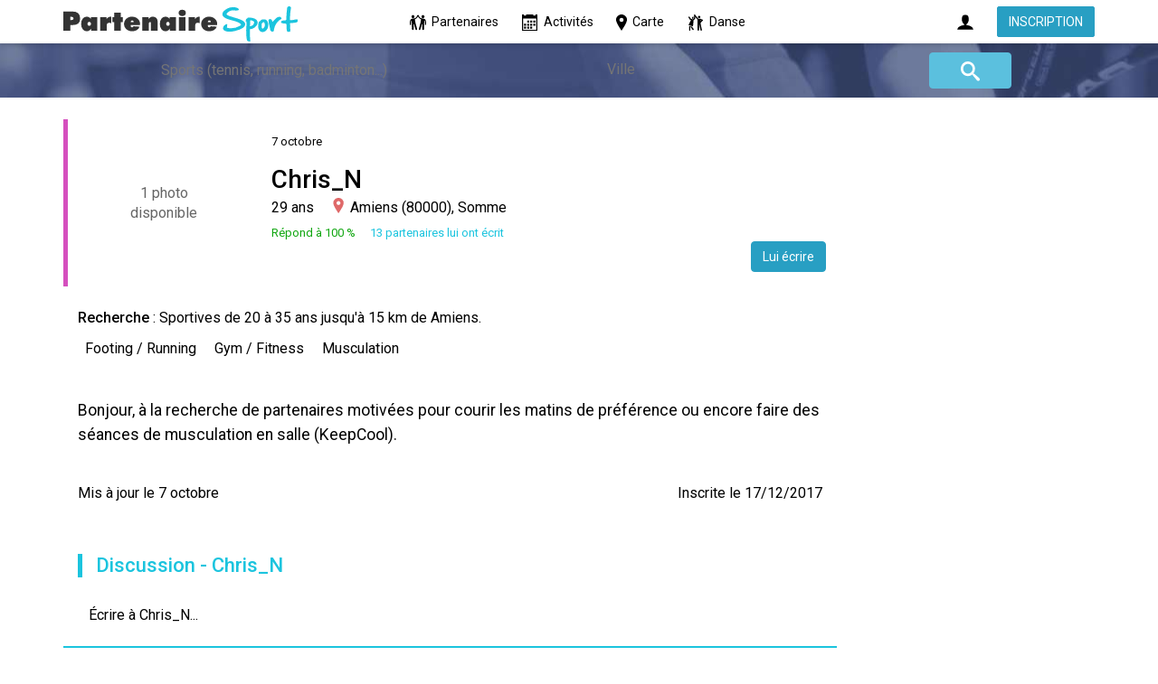

--- FILE ---
content_type: text/html; charset=utf-8
request_url: https://www.partenairesport.fr/partenaire-sport-5194.html
body_size: 6588
content:
<!DOCTYPE html>
<html lang="fr" class="auto-mode">
<head>
<!-- Google tag (gtag.js) -->
<script async src="https://www.googletagmanager.com/gtag/js?id=G-3T5M6BELNY"></script>
<script>
  window.dataLayer = window.dataLayer || [];
  function gtag(){dataLayer.push(arguments);}
  gtag('js', new Date());

  gtag('config', 'G-3T5M6BELNY');
</script>
	<link href="https://fonts.googleapis.com/css2?family=Roboto:wght@400;500&display=swap" rel="preload" as="style" onload="this.rel='stylesheet'">
	<meta charset="utf-8">
	<title>Chris_N - Partenaire sportive à Amiens - PARTENAIRE SPORT</title>
	<meta name="robots" content="noindex">
	<meta name="description" content="Bonjour, à la recherche de partenaires motivées pour courir les matins de préférence ou encore faire des séances de musculation e">
	<meta name="viewport" content="width=device-width, initial-scale=1, shrink-to-fit=no, interactive-widget=resizes-content">
	<link rel="manifest" href="/manifest.json">
	<link rel="stylesheet" href="/css/b.css?28">
	<link rel="stylesheet" href="/css/s.css?88">
<meta property="og:image" content="https://www.partenairesport.fr/images/sport-1600.png">	<link rel="apple-touch-icon" sizes="180x180" href="/apple-touch-icon.png">
	<link rel="icon" type="image/png" sizes="32x32" href="/favicon-32x32.png">
	<link rel="icon" type="image/png" sizes="16x16" href="/favicon-16x16.png">
	<link rel="mask-icon" href="/safari-pinned-tab.svg" color="#5bbad5">
	<meta name="apple-mobile-web-app-title" content="Partenaire Sport">
	<meta name="application-name" content="Partenaire Sport">
	<meta name="msapplication-TileColor" content="#ffffff">
	<meta name="theme-color" content="#ffffff">
	<script src="/js/s.js?171" async></script>
</head>
<body data-a="pg_fiche" data-b="1" data-t="Chris_N - Partenaire sportive à Amiens - PARTENAIRE SPORT" data-id="0">
 	<nav class="navbar navbar-expand-md navbar-light fixed-top py-0">
		<div class="container p-sm-0 d-md-flex" itemscope itemtype="http://schema.org/Organization">
			<a itemprop="url" href="/" class="header-logo me-auto ajax"><img itemprop="logo" src="/images/partenaire-sport.svg" alt="Partenaire Sport" width="259" height="39"></a>

			<a href="/" class="d-none d-md-block ajax btn btn-white"><svg style="width: 1.125rem; height: 1.125rem;"><use href="/k.svg#icon-running"></use></svg> &nbsp;Partenaires</a>

			<a href="/activites.html" class="d-none d-md-block ajax btn btn-white"><svg style="width: 1.125rem; height: 1.125rem;"><use href="/k.svg#icon-calendar"></use></svg> &nbsp;Activités</a>

			<a href="/carte.html" class="d-none d-md-block ajax btn btn-white ps-2"><svg viewBox="0 0 24 24" style="width: 1.125rem; height: 1.125rem;"><path d="M12 0c-4.198 0-8 3.403-8 7.602 0 4.198 3.469 9.21 8 16.398 4.531-7.188 8-12.2 8-16.398 0-4.199-3.801-7.602-8-7.602zm0 11c-1.657 0-3-1.343-3-3s1.343-3 3-3 3 1.343 3 3-1.343 3-3 3z"/></svg> Carte</a>
			
			<a id="bt-map" href="https://www.partenaire-danse.fr" target="_blank" class="d-none d-md-block btn btn-white"><svg style="width: 1.125rem; height: 1.125rem;"><use href="/k.svg#icon-dance"></use></svg> &nbsp;Danse</a>
			
			<div class="d-flex order-md-1 ms-auto">
		<a href="#" data-bs-toggle="modal" data-bs-target="#modalConnection" style="width: 2.375rem; height: 2.375rem" class="d-flex align-items-center justify-content-center me-2 me-md-3 btn btn-gray rounded-circle p-0" aria-label="Connexion">
			<svg style="width: 1.25rem; height: 1.25rem"><use href="/k.svg#icon-user"></use></svg>
		</a>
		
		<div class="d-flex align-items-center">
			<a style="border-radius: 0.125rem; " href="/inscription.html" class="ajax btn btn-info">INSCRIPTION</a>
		</div>
			</div>
		</div>
    </nav>
    <div class="flex-wrap bg-purple bg-business d-none d-md-flex">

		<div class="col-12 small-links d-none  text-center xsmall mt-2">
			<a href="/partenaires-musculation.html" class="text-light-grey">Partenaires de Musculation</a>
			<a href="/partenaires-randonnee.html" class="text-light-grey ms-4">Partenaires de Randonnée</a>
			<a href="/partenaires-natation.html" class="text-light-grey ms-4">Partenaires de Natation</a>
			<a href="/partenaires-badminton.html" class="text-light-grey ms-4">Partenaires de Badminton</a>
			<a href="/partenaires-basketball.html" class="text-light-grey ms-4 d-none d-lg-inline">Partenaires de Basketball</a>
		</div>

    <div class="container px-2 px-md-0 header-form-block" style="padding:0.625rem;">

	<span class="xxlarge pb-md-2 d-block text-white text-center d-none" style="font-family:Tahoma,Geneva,sans-serif; font-weight:700; line-height: 1.2;">À la recherche de partenaires de sport&nbsp;?</span>
	
	<div id="modalCriteria">
		<div class="col-lg-12">

		<form method="get" action="/" name="criteria" id="criteria" autocomplete="off" data-c="0.24896229582325">
			<input type="hidden" name="s" value="1">
			
			<div class="modal-header d-none">
				<h5>Recherche</h5>
				<button type="button" class="btn-close" data-bs-dismiss="modal" aria-label="Fermer"></button>
			</div>
				
            <div class="row g-0 g-sm-2">
				<div class="col-12 col-md-1">
					<input type="hidden" name="sex" id="select-gender" value="">
				</div>

                   <div class="col-12 col-md-4 col-lg-5">
                       <ul class="job-search-form">
                           <li>
								<select id="select-type" multiple data-placeholder="Sports (tennis, running, badminton...)" name="type[]" style="display:none;width:100%; font-size: 1rem;">
<option data-i="" value="4">Aïkido</option>
<option data-i="" value="1">Alpinisme</option>
<option data-i="" value="3">Aquagym</option>
<option data-i="" value="2">Aviron</option>
<option data-i="" value="5">Badminton</option>
<option data-i="" value="6">Baseball</option>
<option data-i="" value="7">Basketball</option>
<option data-i="" value="8">Bateau</option>
<option data-i="" value="83">Billard</option>
<option data-i="" value="10">Bodyboard</option>
<option data-i="" value="81">Bowling</option>
<option data-i="" value="11">Boxe</option>
<option data-i="" value="12">Canoë-kayak</option>
<option data-i="" value="17">Dériveur</option>
<option data-i="" value="76">Eau libre</option>
<option data-i="" value="78">Échecs</option>
<option data-i="" value="18">Équitation</option>
<option data-i="" value="19">Escalade</option>
<option data-i="" value="21">Fléchettes</option>
<option data-i="" value="22">Football</option>
<option data-i="" value="23">Football américain</option>
<option data-i="" value="24">Footing / Running</option>
<option data-i="" value="25">Golf</option>
<option data-i="" value="20">Gym / Fitness</option>
<option data-i="" value="27">Handball</option>
<option data-i="" value="28">Hockey sur glace</option>
<option data-i="" value="31">Judo / Jujitsu</option>
<option data-i="" value="32">Karaté</option>
<option data-i="" value="33">Kitesurf</option>
<option data-i="" value="85">Krav Maga</option>
<option data-i="" value="34">Kung-fu</option>
<option data-i="" value="79">Lutte / Grappling</option>
<option data-i="" value="35">Marche rapide</option>
<option data-i="" value="84">MMA</option>
<option data-i="" value="37">Musculation</option>
<option data-i="" value="38">Natation</option>
<option data-i="" value="39">Padel</option>
<option data-i="" value="41">Parapente</option>
<option data-i="" value="40">Patin à glace</option>
<option data-i="" value="43">Pétanque</option>
<option data-i="" value="44">Planche à voile</option>
<option data-i="" value="45">Plongée</option>
<option data-i="" value="46">Quad</option>
<option data-i="" value="47">Raid</option>
<option data-i="" value="48">Randonnée</option>
<option data-i="" value="49">Raquette à neige</option>
<option data-i="" value="50">Roller</option>
<option data-i="" value="51">Rugby</option>
<option data-i="" value="53">Skateboard</option>
<option data-i="" value="54">Ski</option>
<option data-i="" value="58">Snowboard</option>
<option data-i="" value="59">Spéléologie</option>
<option data-i="" value="60">Sports d'eau</option>
<option data-i="" value="30">Sports de plage</option>
<option data-i="" value="61">Squash</option>
<option data-i="" value="62">Stand up paddle</option>
<option data-i="" value="63">Surf</option>
<option data-i="" value="64">Taekwondo</option>
<option data-i="" value="65">Tennis</option>
<option data-i="" value="66">Tennis de table</option>
<option data-i="" value="67">Tir à l'arc</option>
<option data-i="" value="68">Trail</option>
<option data-i="" value="69">Trottinette</option>
<option data-i="" value="73">Vélo / VTT</option>
<option data-i="" value="77">Via ferrata</option>
<option data-i="" value="71">Voile</option>
<option data-i="" value="74">Volleyball</option>
<option data-i="" value="75">Wakeboard</option>
<option data-i="" value="82">Yoga</option>
								</select>
                            </li>
                        </ul>
                    </div>
				<div class="col-12 col-md-4">
					<ul id="cityparent" class="job-search-form invisible" style="position:relative">
						<li class="d-flex">
							<div class="flex-grow-1">
								<input type="text" name="0.24896229582325" placeholder="Ville" class="h-city w-100 rounded" value="" aria-label="Ville">
								<input type="hidden" name="lat" id="lat" value="0">
								<input type="hidden" name="lng" id="lng" value="0">
							</div>
							<div id="cleardist" class="d-flex d-none">
								<a id="clear" href="#" aria-label="Effacer" style="padding-top: 0.4375rem;"><svg style="width: 1.5rem; height: 1.5rem;" viewBox="0 0 40 40"><path d="M 10,10 L 30,30 M 30,10 L 10,30" style="stroke: light-dark(#ccc, #fff); stroke-linecap: round; stroke-width: 2;"/></svg></a>
								<div class="dropdown d-inline-block" id="select-dist">
									<button class="btn dropdown-toggle text-start border-0" type="button" id="btDist">≤ 0 km</button>
								</div>
							</div>
						</li>
					</ul>
				</div>

                    <div class="col-12 col-md-1 col-lg-1 pe-md-0">
                    	<ul class="job-search-form">
                    		<li>
                    			<button id="btSearch" type="submit" class="invisible btn btn-info btn-lg fw-normal position-relative" aria-label="Rechercher"><svg class="h-100" viewBox="0 5 90 100"><use href="/k.svg#icon-search"></use></svg><span class="d-md-none position-absolute fs-14" style="right: 1rem; line-height: 1.4375rem"></span></button>
                    		<li>
                    	</ul>
                    </div>
					<div class="col-12 col-md-1">
					</div>
                </div>
				
				<div id="link-danse" class="px-3 pb-3">
					Pour la <b>DANSE</b>, visitez <b><a href="https://www.partenaire-danse.fr" target="_blank">Partenaire-Danse.fr</a></b>.
				</div>
			</form>
            </div>
        </div>
	</div>
		<div class="col-12 small-links d-none text-center xsmall mb-2">
			<a href="/partenaires-running.html" class="text-light-grey ms-4">Partenaires de Footing / Running</a>
			<a href="/partenaires-velo.html" class="text-light-grey ms-4">Partenaires de Vélo / VTT</a>
			<a href="/partenaires-fitness.html" class="text-light-grey ms-4">Partenaires de Fitness</a>
			<a href="/partenaires-tennis.html" class="text-light-grey ms-4">Partenaires de Tennis</a>
			<a href="/partenaires-padel.html" class="text-light-grey ms-4 d-none d-lg-inline">Partenaires de Padel</a>
		</div>
    </div>

	<div id="connected" class="container bg-white xsmall text-light-grey hidden-xs text-truncate pt-1 d-none">Derniers connectés : &nbsp;
<a href="/partenaire-sport-5899.html" class="ajax login-M">Johan38200</a>, &nbsp;&nbsp;<a href="/partenaire-sport-32120.html" class="ajax login-M">Rr93470</a>, &nbsp;&nbsp;<a href="/partenaire-sport-30314.html" class="ajax login-M">Marc17</a>, &nbsp;&nbsp;<a href="/partenaire-sport-32575.html" class="ajax login-M">Kwasi</a>, &nbsp;&nbsp;<a href="/partenaire-sport-26392.html" class="ajax login-M">Yanis938</a>, &nbsp;&nbsp;<a href="/partenaire-sport-22674.html" class="ajax login-M">lutteur nageur</a>, &nbsp;&nbsp;<a href="/partenaire-sport-32119.html" class="ajax login-M">Jeremy72</a>, &nbsp;&nbsp;<a href="/partenaire-sport-32553.html" class="ajax login-M">Riad69</a>, &nbsp;&nbsp;<a href="/partenaire-sport-20893.html" class="ajax login-M">natu31</a>, &nbsp;&nbsp;<a href="/partenaire-sport-31734.html" class="ajax login-M">Romle05</a>, &nbsp;&nbsp;<a href="/partenaire-sport-32574.html" class="ajax login-M">Toto92</a>, &nbsp;&nbsp;<a href="/partenaire-sport-31583.html" class="ajax login-F">Emma93</a>, &nbsp;&nbsp;<a href="/partenaire-sport-32552.html" class="ajax login-M">alpha98</a>, &nbsp;&nbsp;<a href="/partenaire-sport-6203.html" class="ajax login-F">Chrytie</a>, &nbsp;&nbsp;<a href="/partenaire-sport-5721.html" class="ajax login-M">Antho06</a>, &nbsp;&nbsp;<a href="/partenaire-sport-1320.html" class="ajax login-M">KYM</a>	</div>
	<div id="ajax-main">
        <div class="container pt-md-4" id="main">
            <div class="row">
				
					<div class="col-12 col-lg-9 bg-white position-relative">
						<div id="profile-badge" class="row pt-3 pb-3" style="border-left: solid 5px #d54fbe">
							<div class="col-12 col-md-3 d-flex flex-column align-items-center justify-content-center photoswp">
								<span class="xsmall d-block d-md-none mb-1">7 octobre</span>
									<div tabindex="0" class="position-relative rounded-circle restricted" style="width: 9.375rem; height: 9.375rem; background: light-dark(#f2f2f2, #1c1c1d) url(/photos/51/5194.jpg?1759828869) no-repeat center; background-size: cover;">
								
						<div class="d-flex h-100">
<span class="mx-auto my-auto text-center rounded-3" style="background-color: light-dark(#fff, #000); opacity: 0.6;">&nbsp;1 photo&nbsp;<br>&nbsp;disponible&nbsp;</span>

						</div>
									</div>
							</div>
							<div class="col-12 col-md-9 text-center text-md-start">
								<span class="xsmall d-none d-md-block">7 octobre</span>
								<h1 class="xlarge bold mt-2 mt-md-3 d-block d-md-inline-block login-F" style="font-size: 1.75rem;">Chris_N</h1>
																<div>
									<span class="d-inline-block mt-1 mx-2 ms-md-0">29 ans</span>
									<span class="d-inline-block mt-1 mx-2 me-md-0 d-inline-block">
									<svg xmlns="http://www.w3.org/2000/svg" width="20" height="20" viewBox="2 0 28 28" class="align-top" style="fill: #df6969;"><path d="M12 0c-4.198 0-8 3.403-8 7.602 0 4.198 3.469 9.21 8 16.398 4.531-7.188 8-12.2 8-16.398 0-4.199-3.801-7.602-8-7.602zm0 11c-1.657 0-3-1.343-3-3s1.343-3 3-3 3 1.343 3 3-1.343 3-3 3z"/></svg>Amiens (80000), Somme</span>
								</div>
								<div class="xsmall mt-2 mb-2 mb-md-0"><span class="me-3" style="color:#10a610;">Répond à 100 %</span><span class="text-blue">13 partenaires lui ont écrit</span></div>
						<div class="text-md-end">
						<a href="#" data-bs-toggle="modal" data-bs-target="#modalSearch" class="btn btn-info">Lui écrire</a>
				
					</div>
				</div>
						</div>
					</div>
				</div>
					
				<div class="row mt-2">
					<div class="col-12 col-lg-9 p-3 bg-white">
<b>Recherche</b> : <span class="login-F">Sportives</span> de 20 à 35 ans jusqu'à 15 km de Amiens.						<div>
						<span class="d-inline-block me-1 mt-2 py-1 px-2 text-nowrap tag-type">Footing / Running</span><span class="d-inline-block me-1 mt-2 py-1 px-2 text-nowrap tag-type">Gym / Fitness</span><span class="d-inline-block me-1 mt-2 py-1 px-2 text-nowrap tag-type">Musculation</span>						</div>
					</div>
				</div>
				<div class="row mt-2">
					<div class="col-12 col-lg-9 p-3 bg-white">
					<div class="text-break" style="line-height: 1.7rem; font-size: 1.1rem;">
						Bonjour, à la recherche de partenaires motivées pour courir les matins de préférence ou encore faire des séances de musculation en salle (KeepCool).					</div>
				</div>
			</div>

			<div class="row mt-2">
                <div class="col-12 col-lg-9 p-3 bg-white">
<time datetime="2025-10-07T11:21:09Z">Mis à jour le 7 octobre</time>
	
<time datetime="2017-12-17T00:18:14Z" class="float-md-end float-md-end d-block d-md-inline">Inscrite le 17/12/2017</time>
				</div>
			</div>
			<div class="row mt-4">
                <div class="col-12 col-lg-9 p-3 bg-white xsmall-border-bottom blue-border-color">
                    <div>
					
					
					                             <h2 class="mb-4 large bold text-blue small-border-left h-space-pd-left-sm">Discussion - Chris_N


							 </h2>

			<div class="form-control mt-2" data-bs-toggle="modal" data-bs-target="#modalSearch" style="cursor: text; color: light-dark(#212529bf, #b0b3b8)">Écrire à Chris_N...</div>
					</div>
				</div>
			</div>
				</div>
</div>
<div class="modal" id="modalConnection" tabindex="-1" role="dialog">
	<div class="modal-dialog modal-dialog-centered">
		<div class="modal-content">
			<div class="modal-header">
				<h3 class="medium bold text-blue small-border-left h-space-pd-left-sm">Connexion</h3>
				<button type="button" class="btn-close" data-bs-dismiss="modal" aria-label="Fermer">
					
				</button>
			</div>
			<div class="modal-body row">
				<div class="col-md-6 mb-4 mb-md-0">
					<form action="/partenaire-sport-5194.html" method="post" onsubmit="this.querySelector('input[type=submit]').disabled=true;">
						<input type="hidden" name="b" value="login">
						<div class="row">
							<div class="col-sm-12">
								<div class="mb-3">
									<label class="form-label" for="connect_email">Email ou Pseudo <span class="text-red">*</span></label>
									<input type="text" name="connect_email" id="connect_email" required maxlength="255" class="form-control" value="">
								</div>
							</div>
						</div>
						<div class="row">
							<div class="col-sm-12">
								<div class="mb-3">
									<label class="form-label" for="connect_password">Mot de passe <span class="text-red">*</span></label>
									<div class="input-group">
										<input type="password" name="connect_password" id="connect_password" required maxlength="100" class="form-control" value="">
										<a href="#" class="input-group-text eye">
											<svg width="18" height="18" class="d-none" style="opacity: 0.6"><use href="/k.svg#icon-eye-blocked"></use></svg>
											<svg width="18" height="18" style="opacity: 0.6"><use href="/k.svg#icon-eye"></use></svg>
										</a>
									</div>
								</div>
							</div>
						</div>
						<div class="row mt-2">
							<div class="col-md-7 mb-1 mb-md-0" style="align-items: flex-end; display: flex;">
								<label class="form-label checkcontainer" style="margin-bottom: 0">
									<span class="checktxt">Rester identifié</span>
									<input type="checkbox" name="connect_permanent" value="1" checked>
									<span class="checkmark"></span>
								</label>
							</div>
							<div class="col-md-5 ps-md-0 text-end">
								<input type="submit" name="submitLogin" class="btn btn-info w-100" value="Connexion">
							</div>
						</div>
					</form>
				</div>

				<div class="col-md-6 ps-md-0">
					<div class="bg-blue-grey ps-3 pe-3 pt-4 pb-4" style="height: 100%">
						<h3 class="medium bold text-white mb-2">Pas encore de compte ?</h3>
						<a href="/inscription.html" class="ajax btn btn-default w-100 border-none" style="text-transform: none">S'inscrire en une minute</a>

						<h3 class="medium bold text-white mt-4 mb-2">Mot de passe oublié ?</h3>
						<a href="/motdepasse.html" class="ajax btn btn-default w-100 border-none ps-0 pe-0" style="text-transform: none">Choisir un nouveau mot de passe</a>
					</div>
				</div>
			</div>
		</div>
	</div>
</div>
<div>
</div>
	<div class="navbar p-0 fixed-bottom d-block d-md-none">
		<div class="row m-0">
			<div class="col p-0 text-center"><a href="/" class="d-block ajax active pg_parties pg_fiche"><svg><use href="/k.svg#icon-running"></use></svg><br>Partenaires</a></div>
			<div class="col p-0 text-center"><a href="/carte.html" class="d-block ajax pg_map"><svg viewBox="0 0 24 24"><path d="M12 0c-4.198 0-8 3.403-8 7.602 0 4.198 3.469 9.21 8 16.398 4.531-7.188 8-12.2 8-16.398 0-4.199-3.801-7.602-8-7.602zm0 11c-1.657 0-3-1.343-3-3s1.343-3 3-3 3 1.343 3 3-1.343 3-3 3z"/></svg><br>Carte</a></div>
			<div class="col p-0 text-center"><a href="/activites.html" class="d-block ajax pg_activities pg_activities_form"><svg><use href="/k.svg#icon-calendar"></use></svg><br>Activités</a></div>
			<div class="col p-0 text-center"><a href="#" class="d-block" data-bs-toggle="modal" data-bs-target="#modalConnection"><svg><use href="/k.svg#icon-user"></use></svg><br>Connexion</a></div>
			<div class="col p-0 text-center dropup"><a href="#" class="d-block" data-bs-toggle="dropdown"><svg><use href="/k.svg#icon-dots"></use></svg><br>Plus</a>
				<div class="dropdown-menu dropdown-menu-end">
					<a class="dropdown-item d-none" href="#" id="bt-install">Installer l'app</a>
					<div class="dropdown-divider d-none" id="div-install"></div>
					<a class="dropdown-item ajax pg_forum pg_forum_thread" href="/forum.html">Forum</a>
					<a class="dropdown-item ajax pg_blog pg_blog_item" href="/blog.html">Blog</a>
					<div class="dropdown-divider"></div>
					<a class="dropdown-item ajax pg_mentions" href="/mentions-legales.html">Mentions légales</a>		
					<a class="dropdown-item ajax pg_contact" href="/contact.html">Contact</a>
				</div>
			</div>
		</div>
	</div>
		
	<footer>
        <div class="container">
            <div class="row mt-5 d-none d-md-block">
                <div class="col-12">
                    <ul class="footer-nav">
                        <li><a href="/inscription.html" class="ajax text-light-grey">Inscription</a></li>
						<li><a href="#" class="text-light-grey" data-bs-toggle="modal" data-bs-target="#modalConnection">Connexion</a></li>
						<li><a href="/blog.html" class="ajax text-light-grey">Blog</a></li>
						<li><a href="/forum.html" class="ajax text-light-grey">Forum</a></li>
						<li><a href="/mentions-legales.html" class="ajax text-light-grey">Mentions légales</a></li>
	
						<li><a href="/contact.html" class="ajax text-light-grey">Contact</a></li>
                    </ul>
                </div>
				
				<div class="col-12 text-center pt-4 pb-2">
					<div class="col">© 2015-2025 <span class="text-blue">Partenaire Sport</span></div>
				</div>
            </div>
        </div>
    </footer>
<div class="modal" id="modalSearch" tabindex="-1" role="dialog">
	<div class="modal-dialog modal-dialog-centered">
		<div class="modal-content">
			<div class="modal-header">
				<h5 class="modal-title">Inscription requise <span style="font-weight: normal">(mais ici, c'est vraiment gratuit !)</span></h5>
				<button type="button" class="btn-close" data-bs-dismiss="modal" aria-label="Fermer"></button>
			</div>
			<div class="modal-body d-flex flex-row">
				<div>
					<img src="/images/sportive.svg" alt="Sportive" style="width: 4.5rem; height: auto;" class="me-md-2">
				</div>
				
				<div>
				Pour rechercher et contacter des partenaires de sport, vous devez vous <a href="/inscription.html" class="ajax">inscrire</a> ou vous <a href="#" data-bs-toggle="modal" data-bs-target="#modalConnection">connecter</a>.<br><br>Notre site est <span class="bold">100% gratuit</span> (même la messagerie) et sans spam (nous n'utilisons pas vos données ni ne les vendons).
				</div>
			</div>

			<div class="modal-footer">
				<button type="button" class="btn btn-outline-secondary" data-bs-dismiss="modal">Annuler</button>
				<a href="/inscription.html" class="ajax btn btn-info">Inscription</a>
			</div>
		</div>
	</div>
</div>
	<div class="modal" id="modalNoConnection" tabindex="-1" role="dialog" data-bs-backdrop="static" data-bs-keyboard="false">
		<div class="modal-dialog modal-dialog-centered">
			<div class="modal-content">
				<div class="modal-header">		
					<h5 class="modal-title">Pas de connexion Internet</h5>
					<button type="button" class="btn-close" data-bs-dismiss="modal" aria-label="Fermer"></button>
				</div>
				<div class="modal-body">
					La connexion au serveur a échoué.<br>
					Veuillez vérifier votre connexion Internet puis réessayer.
				</div>
				<div class="modal-footer">
					<button type="button" class="btn btn-outline-secondary" data-bs-dismiss="modal">Annuler</button>
					<button type="button" class="btn btn-danger btn-info" data-bs-dismiss="modal">Réessayer</button>
				</div>
			</div>
		</div>
	</div>

	<div class="toast-container position-fixed start-50 translate-middle-x">
		<div class="toast" role="alert" aria-live="assertive" aria-atomic="true" data-bs-delay="4000">
			<div class="d-flex toast-success">
				<div class="p-2 toast-title"><svg width="18" height="18" style="fill: #555;" class="align-text-top ms-1"><use href="/k.svg#icon-checkmark"></use></svg><span class="ms-2 bold"></span></div>
				<button type="button" class="btn-close me-2 m-auto" data-bs-dismiss="toast" aria-label="Close"></button>
			</div>
			<div class="p-2 fs-14 toast-content d-none"></div>
		</div>
	</div>
</body>
</html>

--- FILE ---
content_type: text/css
request_url: https://www.partenairesport.fr/css/s.css?88
body_size: 14592
content:
:root { --bs-border-radius: 0.25rem; scroll-behavior:auto;

--input-background: light-dark(#fff, #333334);

--bs-body-bg: light-dark(#fff, #333334);
--bs-body-color: light-dark(#212529, #e2e5e9);
--bs-secondary-color: light-dark(rgba(33, 37, 41, 0.75), #b0b3b8);
--bs-border-color: light-dark(#dee2e6, #252728); /* 65686c */
--bs-tertiary-bg: light-dark(#f8f9fa, #3b3d3e);

--gray-sub: light-dark(#65686C, #B0B3B8);
--bs-secondary-bg: light-dark(#e9ecef, #3b3b3b);

}

.form-floating>.form-control-plaintext~label::after, .form-floating>.form-control:focus~label::after, .form-floating>.form-control:not(:placeholder-shown)~label::after, .form-floating>.form-select~label::after {
    background-color: transparent;
}

.form-floating>.form-control:focus~label, .form-floating>.form-control:not(:placeholder-shown)~label, .form-floating>.form-select~label {
	color: light-dark(#666, #B0B3B8);
}

input::placeholder { color: light-dark(#555, #b0b3b8); }
select { cursor: pointer; }
textarea[name=message_text] {
	background-color: light-dark(#f0f2f5, #333334);
	border-color: light-dark(#f0f2f5, #333334);
}

.form-select {
	--bs-form-select-bg-img:url("data:image/svg+xml,%3csvg xmlns='http://www.w3.org/2000/svg' viewBox='0 0 16 16'%3e%3cdefs%3e%3cstyle%3e@media (prefers-color-scheme: dark) { path { stroke:%23dee2e6 !important; } }%3c/style%3e%3c/defs%3e%3cpath fill='none' stroke='%23343a40' stroke-linecap='round' stroke-linejoin='round' stroke-width='2' d='m2 5 6 6 6-6'/%3e%3c/svg%3e");
}
.btn-close:not(.m-auto) {
	   --bs-btn-close-bg: url("data:image/svg+xml,%3csvg xmlns='http://www.w3.org/2000/svg' viewBox='0 0 16 16' fill='%2'%3e%3cdefs%3e%3cstyle%3e@media (prefers-color-scheme: dark) { svg { fill:%23fff !important; } }%3c/style%3e%3c/defs%3e%3cpath d='M.293.293a1 1 0 0 1 1.414 0L8 6.586 14.293.293a1 1 0 1 1 1.414 1.414L9.414 8l6.293 6.293a1 1 0 0 1-1.414 1.414L8 9.414l-6.293 6.293a1 1 0 0 1-1.414-1.414L6.586 8 .293 1.707a1 1 0 0 1 0-1.414z'/%3e%3c/svg%3e");
}

.form-control { background-color: var(--input-background); }
.modal-content .form-control { background-color: light-dark(#fff, #222327); }

.dark-mode {
  color-scheme: dark;
}

.light-mode {
  color-scheme: light;
}

.auto-mode {
  color-scheme: light dark;
}

.btn-lg { border-radius: var(--bs-border-radius); }

.card-link {
	border-radius: var(--bs-border-radius);
	cursor: pointer;
}

.card-link.choice-woman {
	background-color: light-dark(#eae3ff, #333334);
}

.card-link.choice-woman:hover {
	background-color: light-dark(#e3ddff, #3b3d3e);
}

.card-link.choice-man {
	background-color: light-dark(#dde6ff, #333334);
}

.card-link.choice-man:hover {
	background-color: light-dark(#d1dcff, #3b3d3e);
}

#link-danse { display: none; }

#ageMin, #ageMax { border: 1px solid light-dark(#dee2e6, #495057) !important; }

#toolbar-wrap {
  position: fixed;
  bottom: 0px;
  height: 60px;
  width: 100%;
}

#toolbar {
  position: absolute;
  left: 0px;
  right: 0px;
  padding: 15px;
  background-color: #f1f5f9;
}

#toolbar.down {
  transition-property: all;
  transition-timing-function: cubic-bezier(0.4, 0, 0.2, 1);
  transition-duration: 500ms;
}

svg { fill: light-dark(#000, #fff); }

.dropdown-item svg {
	fill: var(--bs-dropdown-link-hover-color);
	margin-right: 0.25rem;
	opacity: 0.7;
}

a {
	text-decoration: none;
	color: light-dark(#337ab7, #6EA8FE);
}
.text-justify { text-align: justify; }
.btn-info, .btn-info:hover, .btn-info:focus, .btn-info:active { color: #fff !important; }
.badge { padding: .25em .4em; }

.form-check-input {
	border: 1px solid light-dark(var(--bs-border-color), #495057);
}
.form-switch .form-check-input:focus {
  border-color: #dee2e6;
  --bs-form-switch-bg: url("data:image/svg+xml,%3csvg xmlns='http://www.w3.org/2000/svg' viewBox='-4 -4 8 8'%3e%3ccircle r='3' fill='rgba%280, 0, 0, 0.25%29'/%3e%3c/svg%3e");
}
.form-switch .form-check-input:checked {
  --bs-form-switch-bg: url("data:image/svg+xml,%3csvg xmlns='http://www.w3.org/2000/svg' viewBox='-4 -4 8 8'%3e%3ccircle r='3' fill='%23fff'/%3e%3c/svg%3e");
  background-color: #337ab7;
  border-color: #337ab7;
}

.form-check-input, .form-check-label {
	cursor: pointer;
}

.form-switch .form-check-input {
	transform: scale(1.3);
	margin-left: -2.2em;
}

.form-switch .form-check-label {
	vertical-align: bottom;
}

.form-check-input:focus {
  box-shadow: none ;
}

.toast-container {
	bottom: 3.9rem;
	z-index: 1040;
}

.toast {
	font-size: 1rem !important;
	box-shadow: none;
	--bs-toast-color: #333;
}

.toast-content {
	border-top: 1px solid var(--bs-border-color-translucent);
	background-color: #fff;
}

.toast-success {
  background-color: #b6f8c4;
}

.toast-info {
   background-color: #b2e7f5;
}

.toast-error {
   background-color: #ffb7b7;
}

.popover { box-shadow: 0 12px 28px 0 rgba(0, 0, 0, 0.2); --bs-popover-header-bg: light-dark(#F1F1F1, #3b3d3e); --bs-popover-border-color: var(--bs-popover-bg); border: 0;}
.popover-body { font-family: Roboto, Tahoma, Geneva, sans-serif; font-weight: 500; }


.pagination {
	--bs-pagination-active-bg: #a5b4c7;
	--bs-pagination-focus-bg: #dbe2e9;
	
    --bs-pagination-bg: unset;
    --bs-pagination-border-width: 0;
}
.pagination .page-link {
	line-height: 2.5rem; width: 2.5rem; padding: 0; text-align: center; font-weight: 500; font-size: 1.0625rem; border-radius: 50% !important; margin-left: 0 !important;
}
.pagination li a {
	color: light-dark(#337ab7, #6cb5d8);
}
.page-link:hover {
	color: light-dark(#0a58ca, #a9d4e9);
}
.page-link:focus, .page-link:active {
	color: #0a58ca;
}

a:focus.btn-outline-secondary {
	color: light-dark(#6c757d, var(--gray-sub));
}
a:hover.btn-outline-secondary {
	color: #fff;
}

.btn-outline-secondary { 
	--bs-btn-bg: light-dark(#fff, #3b3d3e);
	--bs-btn-color: light-dark(#6c757d, var(--gray-sub));
	--bs-btn-border-color: light-dark(#6c757d, var(--gray-sub));
}

.btn-outline-secondary:hover {
	--bs-btn-hover-bg: light-dark(#a0a0a0, var(--gray-sub));
	--bs-btn-hover-color: #fff;
	--bs-btn-hover-border-color: light-dark(#a0a0a0, var(--gray-sub));
}
.btn-outline-secondary:active {
	--bs-btn-active-bg: light-dark(#6c757d, #a0a0a0);
	--bs-btn-active-color: #fff;
	--bs-btn-active-border-color: light-dark(#6c757d, #a0a0a0);
}

.btn-outline-secondary > svg {
	fill: light-dark(#6c757d, var(--gray-sub));
}
.btn-outline-secondary:hover > svg {
	fill: #fff;
}
.btn-outline-secondary:active > svg {
	fill: #fff;
	opacity: 1 !important;
}

.btn-white {
	--bs-btn-color: light-dark(#333, #e2e5e9);
}

.btn-white:hover {
	--bs-btn-hover-color: light-dark(#333, #e2e5e9);
	--bs-btn-hover-bg: light-dark(#e5e5e5, #3b3d3e);
	--bs-btn-hover-border-color:light-dark(#e5e5e5, #3b3d3e);
}
.btn-white:active {
	--bs-btn-active-color: light-dark(#333, #e2e5e9);
	--bs-btn-active-bg: light-dark(#cecece, #515253);
	--bs-btn-active-border-color: light-dark(#cecece, #515253);
}
.btn-white:focus, .btn-gray:focus {
	color: light-dark(#333, #e2e5e9);
}

.btn-gray {
	--bs-btn-color: light-dark(#333, #e2e5e9);
	--bs-btn-bg: light-dark(#f2f2f2, #3b3d3e);
	--bs-btn-border-color: light-dark(#f2f2f2, #3b3d3e);
}
.btn-gray:hover {
	--bs-btn-hover-color: light-dark(#333, #e2e5e9);
	--bs-btn-hover-bg: light-dark(#e5e5e5, #4f5051);
	--bs-btn-hover-border-color: light-dark(#e5e5e5, #4f5051);
}
.btn-gray:active {
	--bs-btn-active-color: light-dark(#333, #e2e5e9);
	--bs-btn-active-bg: light-dark(#cecece, #636465);
	--bs-btn-active-border-color: light-dark(#cecece, #636465);
}

.btn-gray > svg, .btn-white > svg {
	fill: light-dark(#666, #e2e5e9);
}

.btn-blue-light { 
	--bs-btn-bg: light-dark(#ecf2fc, #3a4e64);
	--bs-btn-color: light-dark(#262626, #e2e5e9);
	--bs-btn-border-color: light-dark(#c2d5f6, #3a4e64);
}

.btn-blue-light:hover {
	--bs-btn-hover-bg: light-dark(#dce8fa, #324458);
	--bs-btn-hover-color: light-dark(#262626, #e2e5e9);
	--bs-btn-hover-border-color: light-dark(#c2d5f6, #324458);
}
.btn-blue-light:active {
	--bs-btn-active-bg: light-dark(#d0dff8, #2d3c4d);
	--bs-btn-active-color: light-dark(#262626, #e2e5e9);
	--bs-btn-active-border-color: light-dark(#c2d5f6, #2d3c4d);
}
.btn-blue-light > svg {
	fill: light-dark(#626a72, #e2e5e9);
}
.btn-blue-light:active > svg {
	fill: light-dark(#262626, #e2e5e9);
}

.btn-xs {
	padding: 0 0.5rem !important;
	font-size: 0.75rem !important;
	text-transform: none !important;
	font-weight: normal !important;
	border-color: #ccc !important;
}
.btn-xs:active > span, .btn-xs:hover > span {
	color: #fff !important;
}

/*!
 * Cropper.js v2.0.0-alpha.2
 * https://fengyuanchen.github.io/cropperjs
 *
 * Copyright 2015-present Chen Fengyuan
 * Released under the MIT license
 *
 * Date: 2021-12-25T08:31:10.935Z
 */.cropper-container{direction:ltr;font-size:0;line-height:0;overflow:hidden;position:relative;touch-action:none;-webkit-user-select:none;-moz-user-select:none;-ms-user-select:none;user-select:none}.cropper-container img{display:block;height:100%;max-height:none!important;max-width:none!important;min-height:0!important;min-width:0!important;width:100%}.cropper-canvas,.cropper-crop-box,.cropper-drag-box{left:0;position:absolute;top:0}.cropper-drag-box{background-color:#fff;bottom:0;opacity:0;right:0}.cropper-modal{background-color:#000;opacity:.5}.cropper-view-box{height:100%;outline:1px solid #39f;outline-color:rgba(51,153,255,.75);overflow:hidden;width:100%}.cropper-dashed{border:0 dashed #eee;opacity:.5;position:absolute}.cropper-dashed.dashed-h{border-bottom-width:1px;border-top-width:1px;height:33.33333%;left:0;top:33.33333%;width:100%}.cropper-dashed.dashed-v{border-left-width:1px;border-right-width:1px;height:100%;left:33.33333%;top:0;width:33.33333%}.cropper-center{height:0;left:50%;opacity:.75;position:absolute;top:50%;width:0}.cropper-center:after,.cropper-center:before{background-color:#eee;content:" ";display:block;position:absolute}.cropper-center:before{height:1px;left:-3px;top:0;width:7px}.cropper-center:after{height:7px;left:0;top:-3px;width:1px}.cropper-face,.cropper-line,.cropper-point{height:100%;opacity:.1;position:absolute;width:100%}.cropper-face{background-color:#fff;left:0;top:0}.cropper-line{background-color:#39f}.cropper-line.line-e{cursor:ew-resize;right:-3px;top:0;width:5px}.cropper-line.line-n{cursor:ns-resize;height:5px;left:0;top:-3px}.cropper-line.line-w{cursor:ew-resize;left:-3px;top:0;width:5px}.cropper-line.line-s{bottom:-3px;cursor:ns-resize;height:5px;left:0}.cropper-point{background-color:#39f;height:5px;opacity:.75;width:5px}.cropper-point.point-e{cursor:ew-resize;margin-top:-3px;right:-3px;top:50%}.cropper-point.point-n{cursor:ns-resize;left:50%;margin-left:-3px;top:-3px}.cropper-point.point-w{cursor:ew-resize;left:-3px;margin-top:-3px;top:50%}.cropper-point.point-s{bottom:-3px;cursor:s-resize;left:50%;margin-left:-3px}.cropper-point.point-ne{cursor:nesw-resize;right:-3px;top:-3px}.cropper-point.point-nw{cursor:nwse-resize;left:-3px;top:-3px}.cropper-point.point-sw{bottom:-3px;cursor:nesw-resize;left:-3px}.cropper-point.point-se{bottom:-3px;cursor:nwse-resize;height:20px;opacity:1;right:-3px;width:20px}@media (min-width:768px){.cropper-point.point-se{height:15px;width:15px}}@media (min-width:992px){.cropper-point.point-se{height:10px;width:10px}}@media (min-width:1200px){.cropper-point.point-se{height:5px;opacity:.75;width:5px}}.cropper-point.point-se:before{background-color:#39f;bottom:-50%;content:" ";display:block;height:200%;opacity:0;position:absolute;right:-50%;width:200%}.cropper-invisible{opacity:0}.cropper-bg{background-image:url("[data-uri]")}.cropper-hide{display:block;height:0;position:absolute;width:0}.cropper-hidden{display:none!important}.cropper-move{cursor:move}.cropper-crop{cursor:crosshair}.cropper-disabled .cropper-drag-box,.cropper-disabled .cropper-face,.cropper-disabled .cropper-line,.cropper-disabled .cropper-point{cursor:not-allowed}
 
 .cropper-center{display:none}
 .cropper-modal{background-color:#fff}
 .cropper-container{overflow:visible}
 
.cropper-view-box {
	border-radius: 50%;
}
.cropper-face {
	background-color:inherit !important;
}

/*! PhotoSwipe main CSS by Dmytro Semenov | photoswipe.com */

.pswp {
  --pswp-bg: #000;
  --pswp-placeholder-bg: #222;
  

  --pswp-root-z-index: 100000;
  
  --pswp-preloader-color: rgba(79, 79, 79, 0.4);
  --pswp-preloader-color-secondary: rgba(255, 255, 255, 0.9);
  
  /* defined via js:
  --pswp-transition-duration: 333ms; */
  
  --pswp-icon-color: #fff;
  --pswp-icon-color-secondary: #4f4f4f;
  --pswp-icon-stroke-color: #4f4f4f;
  --pswp-icon-stroke-width: 2px;

  --pswp-error-text-color: var(--pswp-icon-color);
}


/*
	Styles for basic PhotoSwipe (pswp) functionality (sliding area, open/close transitions)
*/

.pswp {
	position: fixed;
	top: 0;
	left: 0;
	width: 100%;
	height: 100%;
	z-index: var(--pswp-root-z-index);
	display: none;
	touch-action: none;
	outline: 0;
	opacity: 0.003;
	contain: layout style size;
	-webkit-tap-highlight-color: rgba(0, 0, 0, 0);
}

/* Prevents focus outline on the root element,
  (it may be focused initially) */
.pswp:focus {
  outline: 0;
}

.pswp * {
  box-sizing: border-box;
}

.pswp img {
  max-width: none;
}

.pswp--open {
	display: block;
}

.pswp,
.pswp__bg {
	transform: translateZ(0);
	will-change: opacity;
}

.pswp__bg {
  opacity: 0.005;
	background: var(--pswp-bg);
}

.pswp,
.pswp__scroll-wrap {
	overflow: hidden;
}

.pswp__scroll-wrap,
.pswp__bg,
.pswp__container,
.pswp__item,
.pswp__content,
.pswp__img,
.pswp__zoom-wrap {
	position: absolute;
	top: 0;
	left: 0;
	width: 100%;
	height: 100%;
}

.pswp__img,
.pswp__zoom-wrap {
	width: auto;
	height: auto;
}

.pswp--click-to-zoom.pswp--zoom-allowed .pswp__img {
	cursor: -webkit-zoom-in;
	cursor: -moz-zoom-in;
	cursor: zoom-in;
}

.pswp--click-to-zoom.pswp--zoomed-in .pswp__img {
	cursor: move;
	cursor: -webkit-grab;
	cursor: -moz-grab;
	cursor: grab;
}

.pswp--click-to-zoom.pswp--zoomed-in .pswp__img:active {
  cursor: -webkit-grabbing;
  cursor: -moz-grabbing;
  cursor: grabbing;
}

/* :active to override grabbing cursor */
.pswp--no-mouse-drag.pswp--zoomed-in .pswp__img,
.pswp--no-mouse-drag.pswp--zoomed-in .pswp__img:active,
.pswp__img {
	cursor: -webkit-zoom-out;
	cursor: -moz-zoom-out;
	cursor: zoom-out;
}


/* Prevent selection and tap highlights */
.pswp__container,
.pswp__img,
.pswp__button,
.pswp__counter {
	-webkit-user-select: none;
	-moz-user-select: none;
	-ms-user-select: none;
	user-select: none;
}

.pswp__item {
	/* z-index for fade transition */
	z-index: 1;
	overflow: hidden;
}

.pswp__hidden {
	display: none !important;
}

/* Allow to click through pswp__content element, but not its children */
.pswp__content {
  pointer-events: none;
}
.pswp__content > * {
  pointer-events: auto;
}


/*

  PhotoSwipe UI

*/

/*
	Error message appears when image is not loaded
	(JS option errorMsg controls markup)
*/
.pswp__error-msg-container {
  display: grid;
}
.pswp__error-msg {
	margin: auto;
	font-size: 1em;
	line-height: 1;
	color: var(--pswp-error-text-color);
}

/*
class pswp__hide-on-close is applied to elements that
should hide (for example fade out) when PhotoSwipe is closed
and show (for example fade in) when PhotoSwipe is opened
 */
.pswp .pswp__hide-on-close {
	opacity: 0.005;
	will-change: opacity;
	transition: opacity var(--pswp-transition-duration) cubic-bezier(0.4, 0, 0.22, 1);
	z-index: 10; /* always overlap slide content */
	pointer-events: none; /* hidden elements should not be clickable */
}

/* class pswp--ui-visible is added when opening or closing transition starts */
.pswp--ui-visible .pswp__hide-on-close {
	opacity: 1;
	pointer-events: auto;
}

/* <button> styles, including css reset */
.pswp__button {
	position: relative;
	display: block;
	width: 50px;
	height: 60px;
	padding: 0;
	margin: 0;
	overflow: hidden;
	cursor: pointer;
	background: none;
	border: 0;
	box-shadow: none;
	opacity: 0.85;
	-webkit-appearance: none;
	-webkit-touch-callout: none;
}

.pswp__button:hover,
.pswp__button:active,
.pswp__button:focus {
  transition: none;
  padding: 0;
  background: none;
  border: 0;
  box-shadow: none;
  opacity: 1;
}

.pswp__button:disabled {
  opacity: 0.3;
  cursor: auto;
}

.pswp__icn {
  fill: var(--pswp-icon-color);
  color: var(--pswp-icon-color-secondary);
}

.pswp__icn {
  position: absolute;
  top: 14px;
  left: 9px;
  width: 32px;
  height: 32px;
  overflow: hidden;
  pointer-events: none;
}

.pswp__icn-shadow {
  stroke: var(--pswp-icon-stroke-color);
  stroke-width: var(--pswp-icon-stroke-width);
  fill: none;
}

.pswp__icn:focus {
	outline: 0;
}

/*
	div element that matches size of large image,
	large image loads on top of it,
	used when msrc is not provided
*/
div.pswp__img--placeholder,
.pswp__img--with-bg {
	background: var(--pswp-placeholder-bg);
}

.pswp__top-bar {
	position: absolute;
	left: 0;
	top: 0;
	width: 100%;
	height: 60px;
	display: flex;
  flex-direction: row;
  justify-content: flex-end;
	z-index: 10;

	/* allow events to pass through top bar itself */
	pointer-events: none !important;
}
.pswp__top-bar > * {
  pointer-events: auto;
  /* this makes transition significantly more smooth,
     even though inner elements are not animated */
  will-change: opacity;
}


/*

  Close button

*/
.pswp__button--close {
  margin-right: 6px;
}


/*

  Arrow buttons

*/
.pswp__button--arrow {
  position: absolute;
  top: 0;
  width: 75px;
  height: 100px;
  top: 50%;
  margin-top: -50px;
}

.pswp__button--arrow:disabled {
  display: none;
  cursor: default;
}

.pswp__button--arrow .pswp__icn {
  top: 50%;
  margin-top: -30px;
  width: 60px;
  height: 60px;
  background: none;
  border-radius: 0;
}

.pswp--one-slide .pswp__button--arrow {
  display: none;
}

/* hide arrows on touch screens */
.pswp--touch .pswp__button--arrow {
  visibility: hidden;
}

/* show arrows only after mouse was used */
.pswp--has_mouse .pswp__button--arrow {
  visibility: visible;
}

.pswp__button--arrow--prev {
  right: auto;
  left: 0px;
}

.pswp__button--arrow--next {
  right: 0px;
}
.pswp__button--arrow--next .pswp__icn {
  left: auto;
  right: 14px;
  /* flip horizontally */
  transform: scale(-1, 1);
}

/*

  Zoom button

*/
.pswp__button--zoom {
  display: none;
}

.pswp--zoom-allowed .pswp__button--zoom {
  display: block;
}

/* "+" => "-" */
.pswp--zoomed-in .pswp__zoom-icn-bar-v {
  display: none;
}


/*

  Loading indicator

*/
.pswp__preloader {
  position: relative;
  overflow: hidden;
  width: 50px;
  height: 60px;
  margin-right: auto;
}

.pswp__preloader .pswp__icn {
  opacity: 0;
  transition: opacity 0.2s linear;
  animation: pswp-clockwise 600ms linear infinite;
}

.pswp__preloader--active .pswp__icn {
  opacity: 0.85;
}

@keyframes pswp-clockwise {
  0% { transform: rotate(0deg); }
  100% { transform: rotate(360deg); }
}


/*

  "1 of 10" counter

*/
.pswp__counter {
  height: 30px;
  margin-top: 15px;
  margin-inline-start: 20px;
  font-size: 14px;
  line-height: 30px;
  color: var(--pswp-icon-color);
  text-shadow: 1px 1px 3px var(--pswp-icon-color-secondary);
  opacity: 0.85;
}

.pswp--one-slide .pswp__counter {
  display: none;
}

.pswp img { object-fit: contain!important; max-width: none; }
.pswp__img--placeholder{ display: none !important; }


/* MAIN */

body {
    font-family: Roboto, Tahoma, Geneva, sans-serif;
    background-color: light-dark(#efefef, #1c1c1d);
	color: light-dark(#333, #e2e5e9);
	margin-top: 3rem;
	line-height: 1.42857143;
	margin-bottom: 1.5rem;
}

body[data-a="pg_thread"] {
    margin-top: 3.725rem;
}

body[data-a="pg_thread"] .bg-white {
	background-color: light-dark(#fff, #1c1c1d) !important;
}

article section { font-size: 1.125rem; line-height: 1.7rem; }

.btn {
	font-size: 0.875rem;
	line-height: 1.42857143;
}

.btn-lg {
	font-size: 1.125rem;
	height: 2.5rem;
}

.btn.btn-info {
	background-color: #289FC3; /*#5bc0de;*/
	border-color: #289FC3; /*#5bc0de;*/
}

.btn.btn-info:hover {
	background-color: #2592b3 /*#47acca*/;
	border-color: #2592b3 /*#47acca*/;
}
.btn.btn-info:active, .btn-info:focus {
	background-color: #2284a2 /*#3398b6*/;
	border-color: #2284a2 /*#3398b6*/;
}

.btn.btn-info.disabled, .btn-info:disabled {
	background-color: #1f7995 /*#31b0d5*/;
	border-color: #1f7995 /*#31b0d5*/;
}

#btSearch.btn-info {
	background-color: #5bc0de;
	border-color: #5bc0de;
}
#btSearch.btn-info:hover {
	background-color: #47acca;
	border-color: #47acca;
}
#btSearch.btn-info:active, #btSearch.btn-info:focus {
	background-color: #3398b6;
	border-color: #3398b6;
}

.btn-info > svg {
	fill: #fff;
}


.navbar {
	height: 3rem;
}

.h-sports {
	letter-spacing: 0.0625rem;
	font-size: 0.938rem;
}

.form-control {
	color: light-dark(#555, #e2e5e9);
}

.btn:focus,.btn:active, a:focus, a:active, button {
   outline: none  !important;
   box-shadow: none  !important;
   -webkit-box-shadow: none   !important;
   /*color: #fff;*/
}

label {
	font-weight: 500;
}

a:focus, a:hover {
  color: light-dark(#23527c, #7fbfdd);
}

a.link-activity {
	color: light-dark(#333, #e2e5e9);
	padding-bottom: 0.25rem;
}

a.link-activity:active, a.link-activity.active, a.link-activity:focus {
	border-bottom: solid 3px #1bc4de;
}

a.link-activity:hover {
	border-bottom: solid 3px light-dark(#74deee, #1490a4);
}

b, strong {
	font-weight: 500;
}

.modal .modal-dialog { max-width: 37.375rem !important; }
.modal .modal-header { border-bottom: 0; }
.modal .modal-footer { border-top: 0; }
.modal .modal-content { border: 0; box-shadow: 0 0 24px 12px rgba(0, 0, 0, 0.15); }
.modal-backdrop.show { --bs-backdrop-opacity: 0.3 !important; }

.btn-default {
    color: light-dark(#333, #e2e5e9);
    background-color: var(--input-background);
    border-color: light-dark(#ccc, #65686c);
}
.btn.btn-default:hover {
    color: light-dark(#333, #e2e5e9);
    background-color: light-dark(#e6e6e6, #3b3d3e);
    border-color: light-dark(#ccc, #65686c);
}
.btn.btn-default:active, .btn.btn-default:focus {
	color: light-dark(#333, #e2e5e9);
	background-color: light-dark(#cecece, #515253);
}

.navbar.fixed-bottom { background-color: light-dark(#fff, #252728); box-shadow:0 -0.125rem 0.25rem 0 rgba(0, 0, 0, 0.15); font-size: 0.8125rem; }
.navbar.fixed-bottom a { display:inline-block;padding-top:0.3125rem; padding-bottom:0.3125rem; color: light-dark(#333, #e2e5e9); }
.navbar.fixed-bottom a.active { color: light-dark(#337ab7, #6cb5d8); font-weight:500; }
.navbar.fixed-bottom a.active svg {
	fill: light-dark(#337ab7, #6cb5d8) !important;
	opacity: 1;
}
.navbar.fixed-bottom a svg {
	fill: light-dark(#333, #e2e5e9);
	width: 1.5rem;
	height: 1.5rem;
	opacity: 0.7;
	vertical-align: top;
}

.header-logo, .header-logo img {
	height: 2.4375rem;
	width: auto;
}
.navbar img {
	margin-top: 0.125rem;
}

td {
	padding: 0;
}

h1, h2, h3, h4, h5, h6{margin: 0;padding: 0; }
a{cursor: pointer; }
a:hover{text-decoration: none; }
#container-map { top: 6.75rem; bottom: 0; }

/*************************************************/
/*UTILITIES STYLE*/
/*************************************************/


.h-space-pd-left-md{padding-left: 1.8rem; }
.h-space-pd-left-sm{padding-left: 0.625rem; }

.devide-hr{border-bottom: 1px solid light-dark(#EFEFEF, #65686c); }

.xsmall {font-size: 0.8125rem; }
.fsize-14 { font-size: 0.875rem; }
.small {font-size: 0.9375rem; }
.xmedium {font-size: 1.063rem; }
.medium {font-size: 1.125rem; }
.large {font-size: 1.375rem; }
.xlarge {font-size: 1.875rem; }
.xxlarge {font-size: 2.1875rem; }

.fs-13 { font-size: 0.8125rem; }
.fs-14 { font-size: 0.875rem; }
.fs-17 { font-size: 1.0625rem; }

/************************************************/
/* BORDER */
/************************************************/

.border-none{border-color: transparent; }
.blue-border-color{ border-color: #1bc4de  !important; }
.F-border-color{ border-color: #d54fbe  !important; }
.M-border-color{ border-color: #506cb8  !important; }
.small-border-left{ border-left: 0.3125rem solid; }

.xsmall-border-bottom{ border-bottom: 0.125rem solid; }

.bold, bold { font-weight: 500; }

/************************************************/
/* OVERRIDE BOOSTRAP STYLE */
/************************************************/

.navbar{background-color: light-dark(#fff, #252728); box-shadow:0 0.125rem 0.25rem 0 rgba(0, 0, 0, 0.15)}

/************************************************/
/*COLOR SYSTEM*/
/************************************************/

.bg-purple{background-color: #3f4663 !important; border-color: #3f4663 !important; }
.bg-blue{background-color: #1bc4de; }
.bg-blue-grey{background-color: #a5b4c7; color: #fff; }
.bg-white { background-color: light-dark(#FFF, #252728) !important; }

.text-white{color:#FFF !important; }
.text-blue{color:#1bc4de; }
.text-light-grey{color:#a5b4c7; }
.text-light-grey.active{color:#1bc4de; }
.text-red{color:#df6969; }

.btn.bg-purple:hover { background-color: #535a77 !important; border-color: #535a77 !important; }
.btn.bg-purple:active, .btn.bg-purple:focus, .show>.btn.bg-purple.dropdown-toggle { background-color: #676e8b !important; border-color: #676e8b !important; }
.btn.bg-blue-grey:hover { background-color: #818e9f; border-color: #818e9f; }
.btn.bg-blue-grey:active, .btn.bg-blue-grey:focus { background-color: #6d7a8b !important; border-color: #6d7a8b !important; }

.header-form-block
{
   padding: 4.375rem 0;
}
 
.job-search-form
{
    margin: 0; padding: 0; list-style: none;
}

.job-search-form li .btn
{
	width:100%;
	padding:0.4375rem;
}

.icon-location {background: url('data:image/svg+xml;utf8,<svg xmlns="http://www.w3.org/2000/svg" viewBox="0 0 24 24" style="fill: %23df6969;"><path d="M12 0c-4.198 0-8 3.403-8 7.602 0 4.198 3.469 9.21 8 16.398 4.531-7.188 8-12.2 8-16.398 0-4.199-3.801-7.602-8-7.602zm0 11c-1.657 0-3-1.343-3-3s1.343-3 3-3 3 1.343 3 3-1.343 3-3 3z"/></svg>'); background-repeat: no-repeat; background-size: 1.25rem 1.25rem; padding-left: 1.8rem; }

.bg-business{background-image: url(/images/fond-sport.jpg);background-repeat: no-repeat;background-position: center; }

.footer-nav {margin: 0;padding: 0 0; list-style: none}
.footer-nav li{display: inline-block; padding-right: 0.625rem; margin-top: 0.3125rem; margin-bottom: 0.3125rem; }
.footer-nav li:not(:first-child){padding-left: 0.3125rem; }
.footer-nav li:not(:last-child){border-right: 1px solid #CCC; }

.left-block{ padding: 1.25rem; }
.right-block{ padding: 1.25rem; }

.dropdown-item.active, .dropdown-item:active { background-color: light-dark(#a5b4c7, #3b3d3e) !important; color: #fff !important; }
.dropdown-item.disabled {
    color: light-dark(#aaa, #888);
}
.dropdown-menu { box-shadow: 0 12px 28px 0 rgba(0, 0, 0, 0.2); border: 0; --bs-dropdown-divider-bg: light-dark(#e5e5e5, #65686c); }



input { font-family: Roboto,Tahoma,Geneva,sans-serif; }


.error {
	color: #fff;
	background-color: #b9374f;
	font-weight: 500;
	text-align: center;
	padding: 0.3125rem;
	width: 100%;
}

.form-error
{
	display:none;color:#fff;background-color:#b9374f;padding:5px;box-sizing: border-box;width:100%;font-weight: 500;
}

.input-error  {
  border-color: #df6969;
}

.input-error:focus  {
  border-color: #df6969;
  -webkit-box-shadow: inset 0 0.0625rem 0.0625rem rgba(0, 0, 0, .075), 0 0 0.375rem #ce8483;
          box-shadow: inset 0 0.0625rem 0.0625rem rgba(0, 0, 0, .075), 0 0 0.375rem #ce8483;
}
 
.fade-ajax { opacity: 0.5; }
.toast.fade { opacity: 1 !important; }

#popLogin { position:absolute;top:-1000px;visibility:hidden;z-index:999999; }
#fade { display: none; background: #666; opacity: 0.3; filter:alpha(opacity=30); width: 100%; height: 100%; position: fixed; left: 0; top: 0; z-index: 2000; }
  
.menu-top { display: inline-block; padding-top: 0.375rem; }
.menu-top a { margin-left: 0.625rem; padding-bottom:0.75rem; margin-right: 0.625rem; }
.menu-top a:hover { border-bottom: 0.1875rem #428bca solid; }
.menu-top-active { border-bottom: 0.1875rem #428bca solid; color:#428bca}

.hr-chat { text-align: center; border-bottom: 1px solid #888; line-height: 0.01rem; }
.hr-chat > span { background:#fff; color: #888; font-size: 0.8125rem; padding: 0 0.625rem; }

a:focus {
  text-decoration: none;
}

input[type="checkbox"], input[type="radio"] {
    margin-right: 0.375rem;
}

.small-desc { font-size:1rem; }

.small-links a:hover { color: #fff  !important; }

article h2 { margin-bottom: 0.625rem; }

.femme { display: none }

input.form-control:focus, textarea.form-control:focus, select:focus, select.form-control:focus {
	outline: none;
	border: solid 1px #31b0d5;
	box-shadow: none !important;
}

textarea:focus::placeholder, input:focus::placeholder { color: #bec3d1; }

a.forum:link
{
	color: light-dark(#262626, #e2e5e9);
}
a.forum:hover
{
	text-decoration: none;
}
a.forum:visited
{
	color: light-dark(#888, var(--gray-sub));
}
.forum-quote {
	font-size: 0.8125rem;
	color: light-dark(#444, #aaa);
	border-left: 0.125rem solid light-dark(#c0c0c0, #9a9a9a);
	line-height: 1.25rem;
}

.text-sub {
	color: var(--gray-sub);
}

.pac-item:hover, .pac-item-selected, .pac-item:hover * {
	color: #fff !important;
	background-color: #a5b4c7 !important;
}
.pac-item-selected .pac-item-query {
	color: #fff !important;
}
.pac-item {
	cursor: pointer !important;
	line-height: 1.25rem !important;
	font-family: Roboto,Tahoma,Geneva,sans-serif !important;
	font-size: 1rem  !important;
	border: 0 !important;
	padding-top: 0.375rem !important;
	padding-bottom: 0.375rem !important;
	padding-left: 0.75rem !important;;
}
.pac-icon {
	display:none;
}
.pac-item-query {
	font-family: Roboto,Tahoma,Geneva,sans-serif  !important;
	font-size: 1rem !important;
}
.pac-item span {
	color: light-dark(#555, #e2e5e9);
}

.pac-matched {
	font-weight: normal  !important;
	background: rgba(151,196,253, 0.4)  !important;
}
.pac-container {
	z-index: 1070;
	background-color: light-dark(#fff, #333334);
	border-top: 1px solid light-dark(#d9d9d9, #1c1c1d);
}

.bgrd-M {
	cursor: pointer;
	background-color: #f7fbff;
}
.bgrd-M:hover {
	background-color: #e7f0fd;
}
   
@media screen and (max-width: 359px) {
	html { font-size: 75%; }
}

#btAccount {
	cursor: pointer;
	width: 2.375rem;
	height: 2.375rem;
	background-size:cover !important;
}

.msg-counter, #notifs {
	background-color: #E41E3F;
	color: #fff;
	height: 1.1875rem;
	font-size: 0.8125rem;
	min-width: 1.1875rem;
	padding: 0 0.1875rem;
	line-height: 1.1875rem;
}

.chat-day > span {
	color: light-dark(#65676B, var(--gray-sub));
	font-size: 0.8125rem;
}
.chat-hour {
	font-size: 0.75rem;
	color: light-dark(#476285, var(--gray-sub));
}
.chat-read {
	font-size: 0.75rem;
	float: right;
	color: light-dark(#65676B, var(--gray-sub));
}
.chat-bubble {
	border-radius: 0.75rem;
}
.chat-bg-author {
	background-color: light-dark(#dde9e7, #093d45);
}
.chat-bg-new {
	background-color: light-dark(#ffe3b4, #cb8101);
}
.chat-bg-F {
	background-color: light-dark(#eae3ff, #41293a);
}
.chat-bg-M {
	background-color: light-dark(#dde6ff, #273855);
}

#chat-start {
	padding: 0.75rem;
	background-color: light-dark(#faf2ec, #333334);
	border-radius: 0.75rem;
}

.subscribe { border: 1px solid light-dark(#bbb, #333334);margin-top:10px;padding:6px 10px; box-sizing: border-box; background-color: light-dark(#fafcfc, #333334); }
  
.new {border-left:0.1875rem #fbc637 solid;border-radius:0;-webkit-border-radius:0;-moz-border-radius:0;margin-left:-3px}
.login-M, .login-M:hover, .login-M:focus { color: light-dark(#506cb8, #7f98ea); }
.login-F, .login-F:hover, .login-F:focus { color: light-dark(#d54fbe, #D85FC4); }

.fade-to-M {
    background-color: light-dark(#dde6ff, #273855) !important;
    transition: background-color 2000ms linear;
}

.fade-to-F {
    background-color: light-dark(#eae3ff, #41293a) !important;
    transition: background-color 2000ms linear;
}

.fixed-bottom-m {
	position: fixed;
	left: 0;
	right: 0;
	bottom: 0;
	z-index: 1030;
	padding: .5rem !important;
	box-shadow: 0 -0.125rem 0.25rem 0 rgb(0 0 0 / 15%);
	background-color: light-dark(#fff, #252728);
}

#profile .ts-dropdown { position: static !important; }

.justify-content-between #ddSex:not(:focus):not(:hover):not(:active), .justify-content-between #btAge:not(:focus):not(:hover):not(:active) {
	background-color: light-dark(transparent, #333334);
}
	.search-types { color: light-dark(#1bc4de, #1bc4ded9); font-size: 0.875rem; text-transform: uppercase; }
	.search-types span.mx-1 { color: #7f94af; }
	
a:focus { outline: none }

#criteria .h-city, #city {
	background: var(--input-background) url('data:image/svg+xml;utf8,<svg xmlns="http://www.w3.org/2000/svg" width="24" height="24" viewBox="0 0 30 30" style="fill: %23df6969;"><path d="M12 0c-4.198 0-8 3.403-8 7.602 0 4.198 3.469 9.21 8 16.398 4.531-7.188 8-12.2 8-16.398 0-4.199-3.801-7.602-8-7.602zm0 11c-1.657 0-3-1.343-3-3s1.343-3 3-3 3 1.343 3 3-1.343 3-3 3z"/></svg>') no-repeat;
	padding-left: 1.6875rem;
	background-position-y: 0.5rem;
    background-position-x: 0.3125rem;
	background-size: 1.5rem 1.5rem;
	color: light-dark(#555, #e2e5e9);
}

#cityparent {
	height: 2.5rem;
	background-color: var(--input-background);
	border-radius: 0.25rem;
	border: 1px solid var(--bs-border-color);
}

#criteria .h-city {
    border: none;
	height: 2.375rem;
	outline: 0;
	padding-top: 0;
	background-position-y: 0.5625rem;
}
#btDist { height: 2.375rem !important; }

@media (min-width: 768px){
	.navbar .menu { float: right; }
	#profile_comment { height: 19.5rem !important; }
	.border-md-left-grey { border-left: 0.1875rem solid #ccc; }
	
	body[data-a="pg_thread"] {
		margin-top: 6.75rem;
	}
	
	#topbar-thread {
		margin-top: 3rem !important;
	}

	.small-border-left { padding-left: 0.9375rem; }
	
	body[data-a="pg_thread"] {
		margin-bottom: 5rem;
		box-shadow: none !important;
	}
	
	body[data-a="pg_thread"] .navbar.fixed-top {
		display: flex;
		box-shadow: none;
	}

	.search .float-start { width: 5rem; height: 5rem; margin-top: -2.9375rem; }
	.search .search-body { height: 0; }
	.search.M > .col-md-10 { border-left: #506cb8 0.25rem solid; }
	.search.F > .col-md-10 { border-left: #d54fbe   0.25rem solid; }
}

@media (min-width: 992px){
	.search .float-start { width: 5.625rem; height: 5.625rem; }
	#bt-map { margin-right: 6.25rem; }
}

@media (max-width: 991px){
	.navbar.fixed-top .btn-white {
		padding-top: 0.1875rem;
		padding-bottom: 0.1875rem;
	}
}

@media screen and (max-width: 767px) {
	body {
		margin-bottom: 3.75rem;
	}
	
	title.large { font-size: 1.25rem; }
	
	#profile_comment { min-height: 9.875rem !important; }
	h1.xlarge { font-size: 1.375rem; }
	.uppercase-mobile { text-transform: uppercase; }
	
	.search { border-top: 0.625rem solid light-dark(#eee, #1c1c1d); }
	.search .search-desc { font-size: 0.875rem; }
	.search .float-start { width: 4rem; height: 4rem; }
	.search .search-body { color: #7f94af; line-height: 1.34; }
	.search .search-body svg { fill: #7f94af; opacity: 0.6; vertical-align: text-top; }
	
	#container-map { top: 3.0625rem; bottom: 3.125rem; }
	
	/*.xxlarge {
		font-size: 2.04rem;
	}*/
	
	#topbar-thread .btn-group {
		position: absolute;
		right: 0.625rem;
	}

	#topbar-thread .flex-fill div:first-child {
		white-space: nowrap;
		text-overflow: ellipsis;
		overflow: hidden;
	}
	
	#profile-badge { border-left: none !important; }
	
	.navbar.fixed-top, #topbar-thread {
		transition: top 0.5s ease;
	}
	.navbar.fixed-bottom {
		transition: bottom 0.5s ease;
	}
	.navbar {
		padding-top: 0.3125rem;
	}

	.header-form-block { padding: 1.25rem 0; }
	.header-logo, .header-logo img {
		height: 1.5rem;
	}
	.navbar img {
		margin-top: 0.125rem;
	}
	
	body[data-a="pg_thread"] {
		background-color: light-dark(#fff, #1c1c1d);
		margin-bottom: 5.5rem;
	}

	body[data-a="pg_thread"] .xsmall-border-bottom {
		border-bottom: none;
	}
	
	body[data-a="pg_thread"] .navbar.fixed-top {
		display: none;
	}
	
	#select-sex button, #select-age button { font-size: 1rem !important; }
	#ddSex, #btAge { padding-left: 0.75rem; padding-right: 0.75rem; border-radius: 0.25rem; margin-bottom: 1rem; border: 1px solid light-dark(#ecf2fc, #495057) !important; font-weight: normal; background-color: light-dark(#fff, #222327); }
	#ddSex::after, #btAge::after { float: right; } 
	#select-sex .dropdown-menu { min-width: 20.75rem; }

	#criteria #cityparent {
		border: 1px solid light-dark(#ecf2fc, #495057) !important;
		background-color: light-dark(#fff, #222327) !important;
	}
	#criteria .h-city {
		background-color: light-dark(#fff, #222327) !important;
		height: 2.375rem;
	}
	
	#criteria.modal-content {
		background-color: light-dark(#ecf2fc, #333334);
	}
	#criteria .ts-control {
		border: 1px solid light-dark(#ecf2fc, #495057) !important;
		background-color: light-dark(#fff, #222327);
	}
	
	#criteria .ts-wrapper, #criteria #cityparent {
		margin-bottom: 0.5rem;
	}

	#criteria.modal-content .ts-wrapper, #criteria.modal-content #cityparent {
		margin-bottom: 1rem;
	}
	
	#criteria.modal-content #cityparent {
		margin-bottom: 1rem;
	}
	
	#criteria.modal-content #link-danse {
		display: block;
	}
}



/* Custom labels: the container */
.checkcontainer {
    display: block;
    position: relative;
    padding-left: 1.875rem;
    margin-bottom: 0.625rem;
    cursor: pointer;
    font-size: 0.875rem;
	font-weight: normal;
    -webkit-user-select: none; /* Chrome, Opera, Safari */
    -moz-user-select: none; /* Firefox 2+ */
    -ms-user-select: none; /* IE 10+ */
    user-select: none; /* Standard syntax */
}

/* Hide the browser's default checkbox */
.checkcontainer input {
	position: absolute;
	opacity: 0;
	cursor: pointer;
}

/* Create a custom checkbox */
.checkcontainer .checkmark {
    position: absolute;
    top: 0;
    left: 0;
    height: 1.375rem;
    width: 1.375rem;
	border: 1px solid light-dark(#ccc, #495057); /* light-dark(#dee2e6, #495057); */
	background-color: light-dark(#f0f2f5, var(--input-background));
	border-radius: var(--bs-border-radius);
}

.checkcontainer .checktxt {
	margin-top: 0.1875rem;
	display: inline-block
}

/* On mouse-over, add a grey background color */
.checkcontainer .checkmark:hover {
    background-color: light-dark(#e5e5e5, #3b3d3e);
}

.checkcontainer .checkmark:active {
	background-color: light-dark(#cecece, #515253);
}

.checkcontainer .checkmark.disabled {
	background-color: light-dark(#f8f8f8, #3b3b3b);
}

/* When the checkbox is checked, add a blue background */
.checkcontainer input:checked ~ .checkmark {
    background-color: #337ab7;
}

/* Create the checkmark/indicator (hidden when not checked) */
.checkcontainer .checkmark:after {
    content: "";
    position: absolute;
    display: none;
}

/* Show the checkmark when checked */
.checkcontainer input:checked ~ .checkmark:after {
    display: block;
}

/* Style the checkmark/indicator */
.checkcontainer .checkmark:after {
    left: 0.4375rem;
    top: 0.125rem;
    width: 0.4375rem;
    height: 0.75rem;
    border: solid white;
    border-width: 0 0.1875rem 0.1875rem 0;
    -webkit-transform: rotate(45deg);
    -ms-transform: rotate(45deg);
    transform: rotate(45deg);
}

/* Create a custom radio button */
.checkcontainer .radiobtn{
  position: absolute;
  top: 0;
  left: 0;
  height: 1.25rem;
  width: 1.25rem;
  background-color: light-dark(#f0f2f5, var(--input-background));
  border-radius: 50%;
  border: 1px solid light-dark(#ccc, #495057);
  box-sizing: border-box;
}

/* On mouse-over, add a grey background color */
.checkcontainer .radiobtn:hover {
  background-color: light-dark(#e5e5e5, #3b3d3e);
}

.checkcontainer .radiobtn:active {
  background-color: light-dark(#cecece, #515253);
}

.checkcontainer .radiobtn.disabled {
	background-color: light-dark(#f8f8f8, #3b3b3b);
}

/* When the radio button is checked, add a blue background */
.checkcontainer input:checked ~ .radiobtn{
  background-color: #337ab7;
}

/* Create the indicator (the dot/circle - hidden when not checked) */
.checkcontainer .radiobtn:after {
  content: "";
  position: absolute;
  display: none;
}

/* Show the indicator (dot/circle) when checked */
.checkcontainer input:checked ~ .radiobtn:after {
  display: block;
  box-sizing: border-box;
}

/* Style the indicator (dot/circle) */
.checkcontainer .radiobtn:after {
  top: 0.3125rem;
  left: 0.3125rem;
  width: 0.5rem;
  height: 0.5rem;
  border-radius: 50%;
  background: white;
}



.markerM, .markerF {
    position: absolute;
    cursor: pointer;
    background: #3f4663;
    width: 2.5rem;
    height: 2.5rem;
    margin-left: -0.625rem;
    margin-top: -2.5rem;
    border-radius: 50%;
    padding: 0rem;
}
.markerM {
	background: #506cb8;
}
.markerF {
	background: #d54fbe;
}
.markerM:after {
    content: "";
    position: absolute;
    bottom: -0.4375rem;
    left: 0.625rem;
    border-width: 0.625rem 0.625rem 0;
    border-style: solid;
    border-color: #506cb8 transparent;
    display: block;
    width: 0;
}
.markerF:after {
    content: "";
    position: absolute;
    bottom: -0.4375rem;
    left: 0.625rem;
    border-width: 0.625rem 0.625rem 0;
    border-style: solid;
    border-color: #d54fbe transparent;
    display: block;
    width: 0;
}
.markerM img, .markerF img {
    width: 2rem;
    height: 2rem;
    margin: 0.25rem;
    border-radius: 50%;
	background-color: #fff;
}

.tag-type { border: 1px solid light-dark(#5bc0de, #5bc0de); background-color: light-dark(#F5F5F5, #252728); color: light-dark(#3f4663, #a5b4c7); }

.msg-list { background-color: light-dark(#F5F5F5, #333334); cursor: pointer; }
.msg-list-new { background-color: light-dark(#eaebf1, #3a4e64); cursor: pointer; }
.msg-list:hover { background-color: light-dark(#eaebf1, #3b3d3e); }

/* MAD-RIPPLE EFFECT */
.ripple {
  position: absolute;
  top:0;
  left:0;
  bottom:0;
  right:0;
  overflow: hidden;
  transform: translateZ(0);
  border-radius: inherit;
  pointer-events: none;
  animation: ripple-shadow 0.4s forwards;
}
.rippleWave {
  backface-visibility: hidden;
  position: absolute;
  border-radius: 50%;
  transform: scale(0.7);
  background: rgba(255,255,255, 1);
  opacity: 0.45;
  animation: ripple 1s forwards;
  background-color: light-dark(rgba(51,122,183, 0.4), rgb(73, 142, 203));
}
@keyframes ripple {
  to {transform: scale(24); opacity:0; }
}
@-webkit-keyframes ripple {
  to {-webkit-transform: scale(24); opacity:0; }
}


.noUi-target,.noUi-target *{-webkit-touch-callout:none;-webkit-tap-highlight-color:transparent;-webkit-user-select:none;-ms-touch-action:none;touch-action:none;-ms-user-select:none;-moz-user-select:none;user-select:none;-moz-box-sizing:border-box;box-sizing:border-box}.noUi-target{position:relative}.noUi-base,.noUi-connects{width:100%;height:100%;position:relative;z-index:1}.noUi-connects{overflow:hidden;z-index:0}.noUi-connect,.noUi-origin{will-change:transform;position:absolute;z-index:1;top:0;right:0;height:100%;width:100%;-ms-transform-origin:0 0;-webkit-transform-origin:0 0;-webkit-transform-style:preserve-3d;transform-origin:0 0;transform-style:flat}.noUi-txt-dir-rtl.noUi-horizontal .noUi-origin{left:0;right:auto}.noUi-vertical .noUi-origin{top:-100%;width:0}.noUi-horizontal .noUi-origin{height:0}.noUi-handle{-webkit-backface-visibility:hidden;backface-visibility:hidden;position:absolute}.noUi-touch-area{height:100%;width:100%}.noUi-state-tap .noUi-connect,.noUi-state-tap .noUi-origin{-webkit-transition:transform .3s;transition:transform .3s}.noUi-state-drag *{cursor:inherit !important}.noUi-horizontal{height:1.125rem; }.noUi-horizontal .noUi-handle{width:34px;height:28px;right:-17px;top:-0.375rem; }.noUi-vertical{width:1.125rem; }.noUi-vertical .noUi-handle{width:28px;height:34px;right:-6px;bottom:-1.0625rem; }.noUi-txt-dir-rtl.noUi-horizontal .noUi-handle{left:-17px;right:auto}.noUi-target{background:#FAFAFA;border-radius:4px;border:1px solid #D3D3D3;box-shadow:inset 0 1px 1px #F0F0F0,0 0.1875rem 0.375rem -0.3125rem #BBB}.noUi-connects{border-radius:0.1875rem; }.noUi-connect{background:#3FB8AF}.noUi-draggable{cursor:ew-resize}.noUi-vertical .noUi-draggable{cursor:ns-resize}.noUi-handle{border:1px solid #D9D9D9;border-radius:3px;background:#FFF;cursor:default;box-shadow:inset 0 0 1px #FFF,inset 0 1px 0.4375rem #EBEBEB,0 0.1875rem 0.375rem -0.1875rem #BBB}.noUi-active{box-shadow:inset 0 0 1px #FFF,inset 0 1px 0.4375rem #DDD,0 0.1875rem 0.375rem -0.1875rem #BBB}.noUi-handle:after,.noUi-handle:before{content:"";display:block;position:absolute;height:14px;width:1px;background:#E8E7E6;left:14px;top:0.375rem; }.noUi-handle:after{left:1.0625rem; }.noUi-vertical .noUi-handle:after,.noUi-vertical .noUi-handle:before{width:14px;height:1px;left:6px;top:0.875rem; }.noUi-vertical .noUi-handle:after{top:1.0625rem; }[disabled] .noUi-connect{background:#B8B8B8}[disabled] .noUi-handle,[disabled].noUi-handle,[disabled].noUi-target{cursor:not-allowed}.noUi-pips,.noUi-pips *{-moz-box-sizing:border-box;box-sizing:border-box}.noUi-pips{position:absolute;color:#999}.noUi-value{position:absolute;white-space:nowrap;text-align:center}.noUi-value-sub{color:#ccc;font-size:0.625rem; }.noUi-marker{position:absolute;background:#CCC}.noUi-marker-sub{background:#AAA}.noUi-marker-large{background:#AAA}.noUi-pips-horizontal{padding:0.625rem 0;height:80px;top:100%;left:0;width:100%}.noUi-value-horizontal{-webkit-transform:translate(-50%,50%);transform:translate(-50%,50%)}.noUi-rtl .noUi-value-horizontal{-webkit-transform:translate(50%,50%);transform:translate(50%,50%)}.noUi-marker-horizontal.noUi-marker{margin-left:-1px;width:2px;height:0.3125rem; }.noUi-marker-horizontal.noUi-marker-sub{height:0.625rem; }.noUi-marker-horizontal.noUi-marker-large{height:0.9375rem; }.noUi-pips-vertical{padding:0 10px;height:100%;top:0;left:100%}.noUi-value-vertical{-webkit-transform:translate(0,-50%);transform:translate(0,-50%);padding-left:1.5625rem; }.noUi-rtl .noUi-value-vertical{-webkit-transform:translate(0,50%);transform:translate(0,50%)}.noUi-marker-vertical.noUi-marker{width:5px;height:2px;margin-top:-1px; }.noUi-marker-vertical.noUi-marker-sub{width:0.625rem; }.noUi-marker-vertical.noUi-marker-large{width:0.9375rem; }.noUi-tooltip{display:block;position:absolute;border:1px solid #D9D9D9;border-radius:3px;background:#fff;color:#000;padding:5px;text-align:center;white-space:nowrap}.noUi-horizontal .noUi-tooltip{-webkit-transform:translate(-50%,0);transform:translate(-50%,0);left:50%;bottom:120%}.noUi-vertical .noUi-tooltip{-webkit-transform:translate(0,-50%);transform:translate(0,-50%);top:50%;right:120%}.noUi-horizontal .noUi-origin>.noUi-tooltip{-webkit-transform:translate(50%,0);transform:translate(50%,0);left:auto;bottom:0.625rem; }.noUi-vertical .noUi-origin>.noUi-tooltip{-webkit-transform:translate(0,-18px);transform:translate(0,-18px);top:auto;right:1.75rem; }

.noUi-connect {
    background: #a5b4c7;
}
.noUi-handle {
	background-color: light-dark(#FFF, #888);
	box-shadow: none;
	cursor: pointer;
}
.noUi-target {
	background-color: light-dark(#FAFAFA, #1c1c1c);
	border-color: light-dark(#D3D3D3, #495057);
	box-shadow: none;
}

#select-dist > .btn { font-size: 1rem; height: 2.5rem; color: light-dark(#555, #e2e5e9); padding-top: 0.5rem; padding-left: 0.75rem; padding-right: 0.75rem; }

/**
 * Tom Select bootstrap 4
 */
/**
 * tom-select.css (v2.0.0)
 * Copyright (c) contributors
 *
 * Licensed under the Apache License, Version 2.0 (the "License"); you may not use this
 * file except in compliance with the License. You may obtain a copy of the License at:
 * http://www.apache.org/licenses/LICENSE-2.0
 *
 * Unless required by applicable law or agreed to in writing, software distributed under
 * the License is distributed on an "AS IS" BASIS, WITHOUT WARRANTIES OR CONDITIONS OF
 * ANY KIND, either express or implied. See the License for the specific language
 * governing permissions and limitations under the License.
 *
 */
.ts-wrapper.plugin-drag_drop.multi>.ts-control>div.ui-sortable-placeholder{background:#f2f2f2!important;background:rgba(0,0,0,.06)!important;border:0!important;box-shadow:inset 0 0 12px 4px #fff;visibility:visible!important}.ts-wrapper.plugin-drag_drop .ui-sortable-placeholder:after{content:"!";visibility:hidden}.ts-wrapper.plugin-drag_drop .ui-sortable-helper{box-shadow:0 2px 5px rgba(0,0,0,.2)}.plugin-checkbox_options .option input{margin-right:.5rem}.plugin-clear_button .ts-control{padding-right:calc(1em + 15px)!important}.plugin-clear_button .clear-button{background:transparent!important;cursor:pointer;margin-right:0!important;opacity:0;position:absolute;right:calc(.75rem - 5px);top:.375rem;transition:opacity .5s}.plugin-clear_button.single .clear-button{right:calc(2.75rem - 5px)}.plugin-clear_button.focus.has-items .clear-button,.plugin-clear_button:hover.has-items .clear-button{opacity:1}.ts-wrapper .dropdown-header{background:#f8f8f8;border-bottom:1px solid #d0d0d0;border-radius:.25rem .25rem 0 0;padding:6px .75rem;position:relative}.ts-wrapper .dropdown-header-close{color:#343a40;font-size:20px!important;line-height:20px;margin-top:-12px;opacity:.4;position:absolute;right:.75rem;top:50%}.ts-wrapper .dropdown-header-close:hover{color:#000}.plugin-dropdown_input.focus.dropdown-active .ts-control{border:1px solid #ced4da;box-shadow:none;box-shadow:inset 0 1px 1px rgba(0,0,0,.075)}.plugin-dropdown_input .dropdown-input{background:transparent;border:solid #d0d0d0;border-width:0 0 1px;box-shadow:none;display:block;padding:.375rem .75rem;width:100%}.plugin-dropdown_input.focus~.ts-dropdown .dropdown-input{border-color:#80bdff;box-shadow:0 0 0 .2rem rgba(0,123,255,.25);outline:0}.ts-wrapper.plugin-input_autogrow.has-items .ts-control>input{min-width:0}.ts-wrapper.plugin-input_autogrow.has-items.focus .ts-control>input{flex:none;min-width:4px}.ts-wrapper.plugin-input_autogrow.has-items.focus .ts-control>input::-webkit-input-placeholder{color:transparent}.ts-wrapper.plugin-input_autogrow.has-items.focus .ts-control>input::-ms-input-placeholder{color:transparent}.ts-wrapper.plugin-input_autogrow.has-items.focus .ts-control>input::placeholder{color:transparent}.ts-dropdown.plugin-optgroup_columns .ts-dropdown-content{display:flex}.ts-dropdown.plugin-optgroup_columns .optgroup{border-right:1px solid #f2f2f2;border-top:0;flex-basis:0;flex-grow:1;min-width:0}.ts-dropdown.plugin-optgroup_columns .optgroup:last-child{border-right:0}.ts-dropdown.plugin-optgroup_columns .optgroup:before{display:none}.ts-dropdown.plugin-optgroup_columns .optgroup-header{border-top:0}.ts-wrapper.plugin-remove_button .item{align-items:center;display:inline-flex;padding-right:0!important}.ts-wrapper.plugin-remove_button .item .remove{border-left:1px solid #dee2e6;border-radius:0 2px 2px 0;box-sizing:border-box;color:inherit;display:inline-block;margin-left:5px;padding:0 5px;text-decoration:none;vertical-align:middle}.ts-wrapper.plugin-remove_button .item .remove:hover{background:rgba(0,0,0,.05)}.ts-wrapper.plugin-remove_button .item.active .remove{border-left-color:transparent}.ts-wrapper.plugin-remove_button.disabled .item .remove:hover{background:none}.ts-wrapper.plugin-remove_button.disabled .item .remove{border-left-color:#fff}.ts-wrapper.plugin-remove_button .remove-single{font-size:23px;position:absolute;right:0;top:0}.ts-wrapper{position:relative}.ts-control,.ts-control input,.ts-dropdown{font-smoothing:inherit;color:#343a40;font-family:inherit;font-size:inherit;line-height:1.5}.ts-control,.ts-wrapper.single.input-active .ts-control{background:#fff;cursor:text}.ts-control{border:1px solid #ced4da;border-radius:.25rem;box-shadow:none;box-sizing:border-box;flex-wrap:wrap;overflow:hidden;padding:.375rem .75rem;position:relative;width:100%;z-index:1}.ts-wrapper.multi.has-items .ts-control{padding:calc(.375rem - 1px) .75rem calc(.375rem - 4px)}.full .ts-control{background-color:#fff}.disabled .ts-control,.disabled .ts-control *{cursor:default!important}.focus .ts-control{box-shadow:none}.ts-control>*{display:inline-block;vertical-align:baseline}.ts-wrapper.multi .ts-control>div{background:#efefef;border:0 solid #dee2e6;color:#343a40;cursor:pointer;margin:0 3px 3px 0;padding:1px 5px}.ts-wrapper.multi .ts-control>div.active{background:#007bff;border:0 solid transparent;color:#fff}.ts-wrapper.multi.disabled .ts-control>div,.ts-wrapper.multi.disabled .ts-control>div.active{background:#fff;border:0 solid #fff;color:#878787}.ts-control>input{background:none!important;border:0!important;box-shadow:none!important;display:inline-block!important;flex:1 1 auto;line-height:inherit!important;margin:0!important;max-height:none!important;max-width:100%!important;min-height:0!important;min-width:7rem;padding:0!important;text-indent:0!important;-webkit-user-select:auto!important;-moz-user-select:auto!important;-ms-user-select:auto!important;user-select:auto!important}.ts-control>input::-ms-clear{display:none}.ts-control>input:focus{outline:none!important}.has-items .ts-control>input{margin:0 4px!important}.ts-control.rtl{text-align:right}.ts-control.rtl.single .ts-control:after{left:calc(.75rem + 5px);right:auto}.ts-control.rtl .ts-control>input{margin:0 4px 0 -2px!important}.disabled .ts-control{background-color:#e9ecef;opacity:.5}.input-hidden .ts-control>input{left:-10000px;opacity:0;position:absolute}.ts-dropdown{background:#fff;border:1px solid #d0d0d0;border-radius:0 0 .25rem .25rem;border-top:0;box-shadow:0 1px 3px rgba(0,0,0,.1);box-sizing:border-box;left:0;margin:.25rem 0 0;position:absolute;top:100%;width:100%;z-index:10}.ts-dropdown [data-selectable]{cursor:pointer;overflow:hidden}.ts-dropdown [data-selectable] .highlight{background:rgba(255,237,40,.4);border-radius:1px}.ts-dropdown .create,.ts-dropdown .no-results,.ts-dropdown .optgroup-header,.ts-dropdown .option{padding:3px .75rem}.ts-dropdown .option,.ts-dropdown [data-disabled],.ts-dropdown [data-disabled] [data-selectable].option{cursor:inherit;opacity:.5}.ts-dropdown [data-selectable].option{cursor:pointer;opacity:1}.ts-dropdown .optgroup:first-child .optgroup-header{border-top:0}.ts-dropdown .optgroup-header{background:#fff;color:#6c757d;cursor:default}.ts-dropdown .active,.ts-dropdown .create:hover,.ts-dropdown .option:hover{background-color:#e9ecef;color:#16181b}.ts-dropdown .active.create,.ts-dropdown .create:hover.create,.ts-dropdown .option:hover.create{color:#16181b}.ts-dropdown .create{color:rgba(52,58,64,.5)}.ts-dropdown .spinner{display:inline-block;height:30px;margin:3px .75rem;width:30px}.ts-dropdown .spinner:after{animation:lds-dual-ring 1.2s linear infinite;border-color:#d0d0d0 transparent;border-radius:50%;border-style:solid;border-width:5px;content:" ";display:block;height:24px;margin:3px;width:24px}@keyframes lds-dual-ring{0%{transform:rotate(0deg)}to{transform:rotate(1turn)}}.ts-dropdown-content{overflow-scrolling:touch;max-height:200px;overflow-x:hidden;overflow-y:auto;scroll-behavior:smooth}.ts-hidden-accessible{clip:rect(0 0 0 0)!important;border:0!important;-webkit-clip-path:inset(50%)!important;clip-path:inset(50%)!important;height:1px!important;overflow:hidden!important;padding:0!important;position:absolute!important;white-space:nowrap!important;width:1px!important}.ts-wrapper.single .ts-control{padding-right:2rem}.ts-wrapper.single .ts-control,.ts-wrapper.single .ts-control input{cursor:pointer}.ts-wrapper.single .ts-control:after{border-color:#343a40 transparent transparent;border-style:solid;border-width:5px 5px 0;content:" ";display:block;height:0;margin-top:-3px;position:absolute;right:calc(.75rem + 5px);top:50%;width:0}.ts-wrapper.single.dropdown-active .ts-control:after{border-color:transparent transparent #343a40;border-width:0 5px 5px;margin-top:-4px}.ts-wrapper.single.input-active .ts-control,.ts-wrapper.single.input-active .ts-control input{cursor:text}.ts-wrapper.form-control,.ts-wrapper.form-select{padding:0!important}.ts-dropdown,.ts-dropdown.form-control{background:#fff;border:1px solid rgba(0,0,0,.15);border-radius:.25rem;box-shadow:0 6px 12px rgba(0,0,0,.175);height:auto;padding:0;z-index:1000}.ts-dropdown .optgroup-header{font-size:.875rem;line-height:1.5}.ts-dropdown .optgroup:first-child:before{display:none}.ts-dropdown .optgroup:before{border-top:1px solid #e9ecef;content:" ";display:block;height:0;margin:.5rem -.75rem;overflow:hidden}.ts-dropdown .create{padding-left:.75rem}.ts-dropdown-content{padding:5px 0}.ts-control{align-items:center;display:flex;min-height:calc(1.5em + .75rem + 2px);transition:border-color .15s ease-in-out,box-shadow .15s ease-in-out}@media (prefers-reduced-motion:reduce){.ts-control{transition:none}}.focus .ts-control{border-color:#80bdff;box-shadow:0 0 0 .2rem rgba(0,123,255,.25);outline:0}.is-invalid .ts-control,.was-validated .invalid .ts-control{border-color:#dc3545}.focus .is-invalid .ts-control,.focus .was-validated .invalid .ts-control{border-color:#bd2130;box-shadow:0 0 0 .2rem rgba(220,53,69,.25)}.is-valid .ts-control{border-color:#28a745}.focus .is-valid .ts-control{border-color:#28a745;box-shadow:0 0 0 .2rem rgba(40,167,69,.25)}.input-group-sm>.ts-wrapper .ts-control,.ts-wrapper.form-control-sm .ts-control{border-radius:.2rem;font-size:.875rem;min-height:calc(1.5em + .5rem + 2px);padding:0 .75rem}.input-group-sm>.ts-wrapper.has-items .ts-control,.ts-wrapper.form-control-sm.has-items .ts-control{font-size:.875rem;min-height:calc(1.5em + .5rem + 2px)!important;padding-bottom:0}.input-group-sm>.ts-wrapper.multi.has-items .ts-control,.ts-wrapper.form-control-sm.multi.has-items .ts-control{padding-top:calc(.75em - .40625rem - 1px)!important}.ts-wrapper.multi.has-items .ts-control{padding-left:calc(.75rem - 5px);padding-right:calc(.75rem - 5px)}.ts-wrapper.multi .ts-control>div{border-radius:calc(.25rem - 1px)}.input-group-lg>.ts-wrapper>.ts-control,.ts-wrapper.form-control-lg .ts-control{border-radius:.3rem;font-size:1.25rem;min-height:calc(1.5em + 1rem + 2px)}.form-control.ts-wrapper{background:none;border:none;border-radius:0;height:auto;padding:0}.input-group>.ts-wrapper{flex-grow:1}.input-group>.ts-wrapper:not(:nth-child(2))>.ts-control{border-bottom-left-radius:0;border-top-left-radius:0}.input-group>.ts-wrapper:not(:last-child)>.ts-control{border-bottom-right-radius:0;border-top-right-radius:0}



.ts-wrapper.multi .ts-control > div {
  position: relative;
  display: inline-block;
  white-space: nowrap;
  text-overflow: ellipsis;
  overflow: hidden;
  background: #a5b4c7;
  color: #FFF;
  margin-right: 0.375rem;
  padding-right: 1.5rem;
  padding-top: 0;
  padding-bottom: 0;
}
.ts-dropdown,
.ts-control,
.ts-control input {
  font-size: 1rem;
  background-color: var(--input-background);
  color: light-dark(#343a40, #e2e5e9);
}
#criteria .ts-dropdown,
#criteria .ts-control,
#criteria .ts-control input {
  line-height: 1.625rem;
}
.ts-wrapper.plugin-remove_button .item .remove {
  position: absolute;
  top: 0;
  right: 0;
  bottom: 0;
  border-left: none;
  color: #000;
}

.ts-wrapper.plugin-remove_button .item {
  display: inline-block;
  border-radius: 0.125rem;
  padding-top: 0;
  padding-bottom: 0;
  padding-right: 1.4rem !important;
  padding-left: 0.375rem !important;
}
.ts-control {
	min-height: 2.375rem;
	border-radius: var(--bs-border-radius) var(--bs-border-radius) 0 0;
	border: 1px solid var(--bs-border-color) !important;
}
#criteria .ts-control {
  padding: 0.375rem 0.75rem !important;
  height: 2.5rem;
  border-radius: var(--bs-border-radius);
  border: none;
 /* border-color: light-dark(#ced4da, #65686c);*/
}
.ts-wrapper.multi .ts-control > div.active {
  background: #84a2c8;
  color: #fff;
}
.ts-dropdown .create:hover,
.ts-dropdown .option:hover,
.ts-dropdown .active {
  background: #a5b4c7;
  color: #fff;
}
.ts-dropdown .option,
.ts-dropdown .optgroup-header,
.ts-dropdown .no-results,
.ts-dropdown .create {
  padding: 0.188rem 0.75rem;
}
.ts-dropdown {
	margin-top: 0;
}
.focus .ts-control {
  border-color: light-dark(#ced4da, #65686c);
  outline: 0;
  box-shadow: none;
}
.ts-dropdown, .ts-dropdown.form-control {
  box-shadow: none;
  border-radius: 0 0 var(--bs-border-radius) var(--bs-border-radius);
}
.ts-dropdown-content {
  padding: 0;
  border-radius: 0 0 var(--bs-border-radius) var(--bs-border-radius);
}
.ts-dropdown [data-selectable] .highlight {
  background: rgba(151,196,253, 0.4);
 }
 .ts-control > input {
	 min-width: 1rem;
 }




--- FILE ---
content_type: image/svg+xml
request_url: https://www.partenairesport.fr/k.svg
body_size: 6801
content:
<svg aria-hidden="true" style="position:absolute;width:0;height:0;overflow:hidden" xmlns="http://www.w3.org/2000/svg"><defs><symbol id="icon-user" viewBox="0 0 32 32"><path d="M18 22.082v-1.649c2.203-1.241 4-4.337 4-7.432 0-4.971 0-9-6-9s-6 4.029-6 9c0 3.096 1.797 6.191 4 7.432v1.649C7.216 22.637 2 25.97 2 30h28c0-4.03-5.216-7.364-12-7.918z"/></symbol><symbol id="icon-search" viewBox="0 0 32 32"><path d="m31.008 27.231-7.58-6.447c-.784-.705-1.622-1.029-2.299-.998a11.954 11.954 0 0 0 2.87-7.787c0-6.627-5.373-12-12-12s-12 5.373-12 12 5.373 12 12 12c2.972 0 5.691-1.081 7.787-2.87-.031.677.293 1.515.998 2.299l6.447 7.58c1.104 1.226 2.907 1.33 4.007.23s.997-2.903-.23-4.007zM12 20a8 8 0 1 1 0-16 8 8 0 0 1 0 16z"/></symbol><symbol id="icon-warning" viewBox="0 0 32 32"><path d="M15 0h2l15 29-1 1H1l-1-1zm4 8h-6l1 12h4zm-3 14a3 3 0 0 0 0 6 3 3 0 0 0 0-6"/></symbol><symbol id="icon-blocked" viewBox="0 0 32 32"><path d="M27.314 4.686C24.292 1.664 20.274 0 16 0S7.708 1.664 4.686 4.686C1.664 7.708 0 11.726 0 16s1.664 8.292 4.686 11.314C7.708 30.336 11.726 32 16 32s8.292-1.664 11.314-4.686C30.336 24.292 32 20.274 32 16s-1.664-8.292-4.686-11.314zM28 16c0 2.588-.824 4.987-2.222 6.949L9.051 6.222A11.93 11.93 0 0 1 16 4c6.617 0 12 5.383 12 12zM4 16c0-2.588.824-4.987 2.222-6.949l16.727 16.727A11.93 11.93 0 0 1 16 28C9.383 28 4 22.617 4 16z"/></symbol><symbol id="icon-bin" viewBox="0 0 32 32"><path d="M4 10v20c0 1.1.9 2 2 2h18c1.1 0 2-.9 2-2V10H4zm6 18H8V14h2v14zm4 0h-2V14h2v14zm4 0h-2V14h2v14zm4 0h-2V14h2v14zM26.5 4H20V1.5c0-.825-.675-1.5-1.5-1.5h-7c-.825 0-1.5.675-1.5 1.5V4H3.5C2.675 4 2 4.675 2 5.5V8h26V5.5c0-.825-.675-1.5-1.5-1.5zM18 4h-6V2.025h6V4z"/></symbol><symbol id="icon-eye-blocked" viewBox="0 0 32 32"><path d="M29.561.439a1.5 1.5 0 0 0-2.121 0l-6.318 6.318A17.626 17.626 0 0 0 16 6C9.021 6 2.972 10.064 0 16a18.323 18.323 0 0 0 5.407 6.472L.439 27.44a1.5 1.5 0 1 0 2.122 2.121l27-27a1.5 1.5 0 0 0 0-2.121zM13 10a3 3 0 0 1 2.841 2.037l-3.804 3.804A3 3 0 0 1 13 10zm-9.559 6a15.223 15.223 0 0 1 5.041-4.925A7.985 7.985 0 0 0 8 13.812c0 1.715.54 3.304 1.459 4.607l-1.904 1.904A15.219 15.219 0 0 1 3.441 16zM24 13.813c0-.849-.133-1.667-.378-2.434L13.566 21.435a8 8 0 0 0 10.435-7.622z"/><path d="M25.938 9.062 23.77 11.23l.118.074a15.212 15.212 0 0 1 4.67 4.697 15.223 15.223 0 0 1-4.67 4.697 14.642 14.642 0 0 1-11.45 1.864l-2.403 2.403a17.587 17.587 0 0 0 5.964 1.036c6.978 0 13.027-4.064 16-10a18.292 18.292 0 0 0-6.062-6.938z"/></symbol><symbol id="icon-eye" viewBox="0 0 32 32"><path d="M16 6C9.02 6 2.973 10.063 0 16c2.973 5.938 9.02 10 16 10 6.977 0 13.027-4.063 16-10-2.973-5.938-9.023-10-16-10zm7.89 5.305A15.211 15.211 0 0 1 28.56 16a15.211 15.211 0 0 1-4.668 4.695A14.651 14.651 0 0 1 16 23c-2.797 0-5.527-.797-7.89-2.305A15.211 15.211 0 0 1 3.44 16a15.211 15.211 0 0 1 4.668-4.695c.125-.078.246-.157.371-.23a8 8 0 1 0 15.04 0c.125.073.246.152.37.23zM16 12.813a3 3 0 1 1-6.002-.002 3 3 0 0 1 6.002.002zm0 0"/></symbol><symbol id="icon-location" viewBox="0 0 32 32"><path d="M16 0C10.477 0 6 4.477 6 10c0 10 10 22 10 22s10-12 10-22c0-5.523-4.477-10-10-10zm0 16a6 6 0 1 1 0-12 6 6 0 0 1 0 12z"/></symbol><symbol id="icon-spinner11" viewBox="0 0 32 32"><path d="M32 12H20l4.485-4.485C22.218 5.249 19.205 4 16 4S9.781 5.248 7.515 7.515C5.249 9.782 4 12.795 4 16s1.248 6.219 3.515 8.485C9.782 26.751 12.795 28 16 28s6.219-1.248 8.485-3.515c.189-.189.371-.384.546-.583l3.01 2.634A15.96 15.96 0 0 1 16 32C7.163 32 0 24.837 0 16S7.163 0 16 0c4.418 0 8.418 1.791 11.313 4.687L32 0v12z"/></symbol><symbol id="icon-checkmark" viewBox="0 0 32 32"><path d="M27 4 12 19l-7-7-5 5 12 12L32 9z"/></symbol><symbol id="icon-dots" viewBox="0 0 32.055 32.055"><path d="M3.968 12.061A3.965 3.965 0 0 0 0 16.027a3.965 3.965 0 0 0 3.968 3.967 3.966 3.966 0 1 0 0-7.933zm12.265 0a3.967 3.967 0 0 0-3.968 3.965c0 2.192 1.778 3.967 3.968 3.967s3.97-1.772 3.97-3.967a3.97 3.97 0 0 0-3.97-3.965zm11.857 0a3.967 3.967 0 1 0-.005 7.933 3.967 3.967 0 0 0 .005-7.933z"/></symbol><symbol id="icon-envelop" viewBox="0 0 512 512"><path d="M467 61H45c-6.927 0-13.412 1.703-19.279 4.51L255 294.789l51.389-49.387.005-.007.005-.004L486.286 65.514C480.418 62.705 473.929 61 467 61zM507.496 86.728 338.213 256.002 507.49 425.279c2.807-5.867 4.51-12.352 4.51-19.279V106c0-6.923-1.699-13.407-4.504-19.272zM4.51 86.721C1.703 92.588 0 99.073 0 106v300c0 6.923 1.701 13.409 4.506 19.274L173.789 256 4.51 86.721z"/><path d="m317.002 277.213-51.396 49.393c-2.93 2.93-6.768 4.395-10.605 4.395s-7.676-1.465-10.605-4.395L195 277.211 25.714 446.486C31.582 449.295 38.071 451 45 451h422c6.927 0 13.412-1.703 19.279-4.51L317.002 277.213z"/></symbol><symbol id="icon-arrow" viewBox="0 0 24 24"><path d="M0 7.33 2.829 4.5l9.175 9.339L21.171 4.5 24 7.33 12.004 19.5z"/></symbol><symbol id="icon-bell" viewBox="0 0 1024 1024"><path d="M640 832a128 128 0 0 1-256 0h256zm192-64H134.4a38.4 38.4 0 0 1 0-76.8H192V448c0-154.88 110.08-284.16 256.32-313.6a64 64 0 1 1 127.36 0A320.128 320.128 0 0 1 832 448v243.2h57.6a38.4 38.4 0 0 1 0 76.8H832z"/></symbol><symbol id="icon-redo2" viewBox="0 0 32 32"><path d="M18 7.762V0l12 12-12 12v-7.932C4.039 15.74 4.638 25.561 8.192 32-.58 22.518 1.283 7.326 18 7.762z"/></symbol><symbol id="icon-arrow-right" viewBox="0 0 24 24"><path d="m5 3 3.057-3L20 12 8.057 24 5 21l9-9z"/></symbol><symbol id="icon-running" viewBox="0 -0.9 25.574 25.574"><path style="stroke-width:.05" d="M249.365 270.645c-1.667-.764-.675-2.986-.94-4.421-.043-2.4.17-4.821-.303-7.19a192.946 192.946 0 0 0-.558-3.634c-1.222 2.05-.922 4.55-.562 6.797-.202 1.607-2.218.297-1.736-.847-.424-2.723-.24-5.927 1.912-7.919 1.25-.857 2.868-.635 4.287-.987 2.138-.34 4.344-1.668 4.834-3.918.015-1.522 2.215-1.944 2.882-.79.303 1.237.803 2.476 1.841 3.283 1.774 1.535 4.23 1.506 6.409 1.897 1.866.493 2.763 2.53 3.078 4.274.272 1.542.12 3.122-.047 4.658.033 1.3-1.992 1.545-1.668.052.26-1.788.502-3.656-.105-5.409-.196-.646-.623-1.432-.62-.311-.35 2.374-.88 4.745-.745 7.16v6.347c-.286 1.42-2.655 1.216-2.559-.306.022-2.668.004-5.339.01-8.008-1.443-.191-.944 1.983-1.537 2.829-.567 2-1.074 4.019-1.753 5.985-1.066 1.433-3.106-.422-2.084-1.763.783-3.114 1.816-6.167 2.515-9.3.26-1.782.529-3.563.783-5.346-1.863-.732-3.688-1.936-4.464-3.86-.526-1.59-.754.7-1.394 1.163-.938 1.257-2.297 2.18-3.79 2.64.439 2.795.635 5.647 1.53 8.346.691 2.461 1.428 4.913 2.003 7.404-.092 1.879-2.95 1.335-2.713-.463-.763-2.558-1.418-5.147-2.191-7.703-1.05-.252-.633 1.05-.706 1.67v6.712c-.203.652-.917 1.178-1.61.958zm.126-18.703c-1.719-.34-2.433-2.808-1.087-3.974 1.232-1.288 3.735-.495 3.95 1.297.293 1.555-1.305 3.143-2.863 2.677zm15.76.012c-1.808-.273-2.544-2.903-1.096-4.051 1.224-1.17 3.544-.457 3.854 1.228.395 1.556-1.178 3.218-2.759 2.823z" transform="translate(-245.086 -247.117)"/><path d="M142.465 145.664c0-34.848-28.352-63.2-63.2-63.2s-63.199 28.352-63.199 63.2c0 34.852 28.352 63.203 63.2 63.203s63.199-28.351 63.199-63.203zM495.934 145.664c0-34.848-28.352-63.2-63.2-63.2s-63.199 28.352-63.199 63.2c0 34.852 28.352 63.203 63.2 63.203s63.199-28.351 63.199-63.203zm0 0"/></symbol><symbol id="icon-edit" viewBox="0 0 24 24"><path fill="none" d="M0 0h24v24H0z"/><path d="M20 22H4a1 1 0 0 1-1-1V3a1 1 0 0 1 1-1h16a1 1 0 0 1 1 1v18a1 1 0 0 1-1 1zM7 6v4h4V6H7zm0 6v2h10v-2H7zm0 4v2h10v-2H7zm6-9v2h4V7h-4z"/></symbol><symbol id="icon-target" viewBox="0 0 512 512"><path d="M256 42.667C138.179 42.667 42.667 138.179 42.667 256S138.179 469.333 256 469.333 469.333 373.821 469.333 256 373.821 42.667 256 42.667zm0 388.053c-96.495 0-174.72-78.225-174.72-174.72S159.505 81.28 256 81.28c96.446.117 174.602 78.273 174.72 174.72 0 96.495-78.225 174.72-174.72 174.72z"/><path d="M0 234.667h192v42.667H0zM320 234.667h192v42.667H320zM234.667 320h42.667v192h-42.667zM234.667 0h42.667v192h-42.667z"/></symbol><symbol id="icon-send" viewBox="0 0 448.011 448.011"><path d="m438.731 209.463-416-192c-6.624-3.008-14.528-1.216-19.136 4.48a15.911 15.911 0 0 0-.384 19.648l136.8 182.4-136.8 182.4c-4.416 5.856-4.256 13.984.352 19.648 3.104 3.872 7.744 5.952 12.448 5.952 2.272 0 4.544-.48 6.688-1.472l416-192c5.696-2.624 9.312-8.288 9.312-14.528s-3.616-11.904-9.28-14.528z"/></symbol><symbol id="icon-hour-glass" viewBox="0 0 32 32"><path d="M22.781 16C27.086 13.271 30 8.025 30 2c0-.677-.037-1.345-.109-2H2.108a18.31 18.31 0 0 0-.109 2c0 6.025 2.914 11.271 7.219 14-4.305 2.729-7.219 7.975-7.219 14 0 .677.037 1.345.109 2h27.783A18.31 18.31 0 0 0 30 30c0-6.025-2.914-11.271-7.219-14zM5 30c0-5.841 2.505-10.794 7-12.428v-3.143C7.505 12.795 5 7.842 5 2.001h22c0 5.841-2.505 10.794-7 12.428v3.143c4.495 1.634 7 6.587 7 12.428H5zm14.363-9.075C17.124 19.655 17 18.007 17 17.007V15c0-1 .119-2.654 2.367-3.927C20.57 10.374 21.611 9.312 22.4 8H9.601c.79 1.313 1.832 2.376 3.036 3.075C14.876 12.345 15 13.993 15 14.993V17c0 1-.119 2.654-2.367 3.927-2.269 1.318-3.961 3.928-4.472 7.073h15.677c-.511-3.147-2.204-5.758-4.475-7.075z"/></symbol><symbol id="icon-woman" viewBox="0 0 24 24"><path fill="none" stroke="#d54fbe" stroke-linecap="round" stroke-linejoin="round" stroke-width="2" d="m12 11-1 3 1 3h-1.5L9 14l.5-4.5L12 11zm1-9L9 6v8l1 3H6l-3 5m17.5 0-5-3.5L12 17l-1-3 1-3 3.5 2v5.5M14 8.5a1 1 0 1 1 0-2 1 1 0 0 1 0 2zm-3 2L10 17v-3.5l1-3z"/></symbol><symbol id="icon-man" viewBox="0 0 460.601 460.601"><circle id="XMLID_510_" cx="230.301" cy="39.067" r="39.067"/><path id="XMLID_794_" d="M444.022 115.692c-3.564-4.611-8.933-6.986-14.343-6.94l-2.74-3.545c3.105-4.54 4.021-10.47 1.922-16.002-3.374-8.892-13.251-13.396-22.161-10.181l-7.513-9.719c1.408-5.224.462-11.018-3.102-15.63-6.052-7.83-17.306-9.271-25.136-3.218-7.83 6.052-9.271 17.306-3.218 25.135 3.564 4.611 8.933 6.986 14.343 6.94l3.479 4.501-36.602 13.889-68.727-5.406v-.14h-99.845v.14l-68.727 5.406-36.355-13.794 3.232-4.181c5.41.046 10.779-2.329 14.343-6.94 6.052-7.83 4.611-19.083-3.218-25.136-7.83-6.052-19.083-4.611-25.135 3.219-3.565 4.611-4.51 10.405-3.102 15.629l-7.257 9.388c-8.977-3.394-19.011 1.122-22.417 10.098-2.134 5.622-1.161 11.66 2.068 16.227l-2.886 3.733c-5.411-.046-10.779 2.329-14.343 6.94-6.052 7.83-4.611 19.083 3.218 25.136 7.83 6.052 19.083 4.611 25.135-3.219 3.564-4.611 4.51-10.404 3.103-15.628l5.02-6.494 49.898 18.936a17.372 17.372 0 0 0 7.536 1.078l69.888-5.497v119.01l-43.122 183.371c-2.859 12.161 4.68 24.338 16.841 27.197 12.156 2.86 24.337-4.676 27.197-16.841l43.736-185.982h10.539l43.736 185.982c2.862 12.168 15.046 19.701 27.198 16.841 12.161-2.859 19.701-15.036 16.841-27.197l-43.122-183.37V130.417l69.888 5.497c2.565.203 5.14-.169 7.536-1.078l50.146-19.03 4.772 6.173c-1.408 5.225-.462 11.018 3.102 15.63 6.052 7.83 17.306 9.271 25.135 3.218 7.83-6.052 9.271-17.306 3.219-25.135z"/></symbol><symbol id="icon-info" viewBox="0 0 32 32"><path d="M14 9.5c0-.825.675-1.5 1.5-1.5h1c.825 0 1.5.675 1.5 1.5v1c0 .825-.675 1.5-1.5 1.5h-1c-.825 0-1.5-.675-1.5-1.5v-1zM20 24h-8v-2h2v-6h-2v-2h6v8h2z"/><path d="M16 0C7.163 0 0 7.163 0 16s7.163 16 16 16 16-7.163 16-16S24.837 0 16 0zm0 29C8.82 29 3 23.18 3 16S8.82 3 16 3s13 5.82 13 13-5.82 13-13 13z"/></symbol><symbol id="icon-forum" viewBox="0 0 32 32"><path d="M24 30a1.001 1.001 0 0 0 1-1v-5h3c1.654 0 3-1.346 3-3V5c0-1.654-1.346-3-3-3H4C2.346 2 1 3.346 1 5v16c0 1.654 1.346 3 3 3h12.149l7.226 5.781A.998.998 0 0 0 24 30zm4-26c.552 0 1 .449 1 1v16c0 .551-.448 1-1 1h-4a1 1 0 0 0-1 1v3.92l-5.875-4.701A1 1 0 0 0 16.5 22H4c-.552 0-1-.449-1-1V5c0-.551.448-1 1-1z"/><path d="M8 12h16a1 1 0 1 0 0-2H8a1 1 0 1 0 0 2zm8 4h8a1 1 0 1 0 0-2h-8a1 1 0 1 0 0 2z"/></symbol><symbol id="icon-forum2" viewBox="0 0 1000 1000"><path d="M832 83H166q-34 0-58.5 24.5T83 166v749l167-166h582q34 0 58.5-24.5T915 665V166q0-34-24.5-58.5T832 83zM250 374h499v83H250v-83zm332 208H250v-83h332v83zm167-249H250v-83h499v83z"/></symbol><symbol id="icon-chevron" viewBox="0 0 8.121 13.414"><path d="M1.414 0 0 1.414l5.293 5.293L0 12l1.414 1.414 6.707-6.707z"/></symbol><symbol id="icon-clock" viewBox="0 0 32 32"><path d="M20.586 23.414 14 16.828V8h4v7.172l5.414 5.414zM16 0C7.163 0 0 7.163 0 16s7.163 16 16 16 16-7.163 16-16S24.837 0 16 0zm0 28C9.373 28 4 22.627 4 16S9.373 4 16 4s12 5.373 12 12-5.373 12-12 12z"/></symbol><symbol id="icon-calendar" viewBox="0 0 32 32"><path d="M10 12h4v4h-4zm6 0h4v4h-4zm6 0h4v4h-4zM4 24h4v4H4zm6 0h4v4h-4zm6 0h4v4h-4zm-6-6h4v4h-4zm6 0h4v4h-4zm6 0h4v4h-4zM4 18h4v4H4zM26 0v2h-4V0H8v2H4V0H0v32h30V0h-4zm2 30H2V8h26v22z"/></symbol><symbol id="icon-level" viewBox="0 0 32 32"><path d="M30,30H22V4h8Zm-6-2h4V6H24Z"/><path d="M20,30H12V12h8Zm-6-2h4V14H14Z"/><path d="M10,30H2V18h8ZM4,28H8V20H4Z"/></symbol><symbol id="icon-link" viewBox="0 0 32 32"><path d="M13.757 19.868a1.62 1.62 0 0 1-1.149-.476c-2.973-2.973-2.973-7.81 0-10.783l6-6C20.048 1.169 21.963.376 24 .376s3.951.793 5.392 2.233c2.973 2.973 2.973 7.81 0 10.783l-2.743 2.743a1.624 1.624 0 1 1-2.298-2.298l2.743-2.743a4.38 4.38 0 0 0 0-6.187c-.826-.826-1.925-1.281-3.094-1.281s-2.267.455-3.094 1.281l-6 6a4.38 4.38 0 0 0 0 6.187 1.624 1.624 0 0 1-1.149 2.774z"/><path d="M8 31.625a7.575 7.575 0 0 1-5.392-2.233c-2.973-2.973-2.973-7.81 0-10.783l2.743-2.743a1.624 1.624 0 1 1 2.298 2.298l-2.743 2.743a4.38 4.38 0 0 0 0 6.187c.826.826 1.925 1.281 3.094 1.281s2.267-.455 3.094-1.281l6-6a4.38 4.38 0 0 0 0-6.187 1.624 1.624 0 1 1 2.298-2.298c2.973 2.973 2.973 7.81 0 10.783l-6 6A7.575 7.575 0 0 1 8 31.625z"/></symbol><symbol id="icon-padlock" viewBox="0 0 490 490"><path d="M95.6 490h298.7c21.4 0 38.8-17.4 38.8-38.8V237.1c0-21.4-17.4-38.8-38.8-38.8h-1v-51.2C393.3 66 327.3 0 246.2 0S99.1 66 99.1 147.1v51.2h-3.4c-21.4 0-38.8 17.4-38.8 38.8v214.1c-.1 21.4 17.3 38.8 38.7 38.8zm67.8-342.9c0-45.6 37.1-82.8 82.8-82.8 45.6 0 82.8 37.1 82.8 82.8v51.2H163.4v-51.2z"/></symbol><symbol id="icon-plus" viewBox="0 0 12 12"><path fill-rule="evenodd" clip-rule="evenodd" d="M5 5V1a1 1 0 1 1 2 0v4h4a1 1 0 1 1 0 2H7v4a1 1 0 1 1-2 0V7H1a1 1 0 1 1 0-2h4z"/></symbol><symbol id="icon-update" viewBox="0 0 100 100"><path d="m96.98 77.189-9.096-5.598c9.796-16.393 7.297-36.785-4.998-50.28-3.698-4.097-8.196-7.496-13.594-9.995C60.596 7.218 51 6.418 42.003 8.517c-.8.2-1.3.9-1.2 1.7l.7 8.696c.1 1 1 1.6 2 1.4 7.397-2 15.493-1.2 22.59 2.598 4.199 2.3 7.597 5.398 10.196 9.096 6.897 9.596 7.897 22.791 1.5 33.587l-8.997-5.598c-.4-.2-.9-.2-1.3 0-.3.2-.499.6-.499 1.1l2.299 26.888c.1 1.2 1.3 2 2.499 1.5l24.99-10.196c.4-.2.7-.5.7-.9.1-.5-.2-.9-.5-1.2zm-38.484 3.998c-.1-1-1-1.6-1.999-1.4-7.397 2-15.493 1.2-22.59-2.598-4.199-2.3-7.597-5.398-10.196-9.096-6.897-9.597-7.897-22.791-1.5-33.587l9.097 5.598c.4.2.9.2 1.3 0 .3-.2.499-.6.499-1.1l-2.399-26.988c-.1-1.2-1.3-2-2.499-1.5L3.219 20.712c-.4.2-.7.5-.7.9-.1.5.2.9.5 1.2l9.097 5.597c-9.796 16.393-7.297 36.785 4.998 50.28 3.698 4.097 8.196 7.496 13.594 9.995 8.696 4.098 18.292 4.898 27.289 2.799.8-.2 1.3-.9 1.2-1.7z"/></symbol><symbol id="icon-dance" viewBox="0 0 512 512"><path d="m190.309 456.058-46.598-66.27.604-5.318-41.117-11.947-2.325 20.463a21.095 21.095 0 0 0 3.705 14.519l51.209 72.826c6.705 9.535 19.866 11.827 29.398 5.124 9.533-6.702 11.827-19.865 5.124-29.397zM54.02 358.234l-6.917 29.688a21.077 21.077 0 0 0-.55 4.774l-.061 98.188c-.008 11.654 9.434 21.107 21.088 21.115h.013c11.647-.001 21.094-9.44 21.1-21.088l.06-95.769 5.851-25.115-40.584-11.793z"/><circle cx="364.243" cy="81.337" r="38.299"/><path d="M142.16 96.43c-5.69 19.583 5.803 39.84 25.109 45.239l18.366-23.456 3.192-46.133c-19.782-6.678-40.91 4.54-46.667 24.35z"/><path d="m473.898 165.561-65.83-28.573a18.492 18.492 0 0 0-7.357-1.528H335.86c-4.695-6.012-95.58-122.373-100.262-128.365-6.264-8.02-17.909-9.464-25.94-3.188-6.982 5.454-10.626 16.417-2.116 27.313-.442 2.124.116-4.622-6.363 89.032l-48.627 40.212 7.086-9.05c-.643-.289-.422-.264-3.354-1.203-4.787-1.533-17.979-5.637-57.059-17.873L62.91 75.681c-5.813-9.069-17.877-11.71-26.945-5.894-9.069 5.813-11.708 17.877-5.895 26.945l40.143 62.624a19.5 19.5 0 0 0 10.593 8.088l27.243 8.53-73.523 147.004c-2.752 5.502-.21 12.098 5.248 13.685l120.653 35.059c5.436 1.579 11.139-2.616 11.764-8.741l17.894-175.136-12.671 2.678 55.076-45.545a19.506 19.506 0 0 0 7.028-13.685l3.758-54.325c74.897 95.889 69.477 89.294 71.824 91.229l.009 321.622c0 12.249 9.929 22.176 22.176 22.176 12.247 0 22.176-9.927 22.176-22.176V312.563h9.579c.003 3.487-2.588-9.725 38.43 181.898 2.57 12.009 14.39 19.605 26.327 17.043 11.976-2.563 19.606-14.35 17.043-26.326l-37.853-176.842v-51.452a18.507 18.507 0 0 0 2.101-1.653l63.997-59.145c9.789-9.049 7.051-25.213-5.187-30.525zm-60.912 41.284v-27.43l20.195 8.765-20.195 18.665z"/></symbol></defs></svg>

--- FILE ---
content_type: image/svg+xml
request_url: https://www.partenairesport.fr/images/partenaire-sport.svg
body_size: 2148
content:
<svg width="346.049" height="52.187" viewBox="0 0 91.559 13.808" xmlns="http://www.w3.org/2000/svg">

<defs>
<style>
path:first-of-type { fill: #333; }
  
@media (prefers-color-scheme: dark) {
	path:first-of-type { fill: #e2e5e9; }
}
</style>
</defs>

<g aria-label="Partenaire Sport" style="font-size:10.5833px;font-family:'Futura XBlk BT';-inkscape-font-specification:'Futura XBlk BT';stroke-width:.598487;stroke-opacity:0"><path d="M28.465 101.59v-7.565h3.25q1.716 0 2.507.662.796.661.796 2.098 0 1.338-.714 1.958-.713.615-2.263.615h-.853v2.233zm2.734-5.462v1.261h.423q.388 0 .595-.16.206-.165.206-.465 0-.3-.211-.465-.212-.17-.59-.17zm6.702 2.775q0 .342.18.553.187.207.487.207.305 0 .485-.207.181-.206.181-.553 0-.35-.186-.563-.18-.212-.48-.212t-.486.217q-.18.212-.18.558zm1.416 2.688v-.806q-.388.516-.811.764-.424.243-.936.243-.93 0-1.545-.79-.61-.791-.61-2.036 0-1.303.595-2.093.6-.796 1.56-.796.496 0 .9.217.408.212.754.661v-.708h2.486v5.344zm3.488-.001v-5.343h2.517v.75q.336-.46.75-.688.412-.232.914-.232.077 0 .113.005.042 0 .073.005v2.594q-.217-.119-.398-.175-.181-.057-.33-.057-.497 0-.77.269-.27.268-.27.754v2.119zm5.509 0v-3.374h-.729v-1.969h.729V94.48h2.594v1.767h.739v1.97h-.739v3.374zm10.087-2.247-3.684.005v.083q0 .408.144.61.15.196.45.196.18 0 .315-.104.134-.108.212-.31l2.403.16q-.315.869-1.085 1.339t-1.887.47q-.62 0-1.162-.191-.538-.186-.967-.548-.48-.418-.739-.966-.258-.548-.258-1.152 0-.61.258-1.158.264-.553.74-.961.428-.367.966-.553.537-.186 1.162-.186.858 0 1.54.346.683.341 1.137.997.233.336.347.745.118.403.118.883 0 .124-.005.186 0 .062-.005.109zm-3.664-1.163 1.173.005q-.015-.315-.16-.465-.14-.15-.419-.15-.248 0-.403.16-.15.156-.19.45zm4.481 3.41v-5.343h2.516v.74q.336-.46.744-.683.409-.227.92-.227.853 0 1.349.517.501.516.501 1.41v3.587h-2.594v-2.698q0-.398-.083-.548-.082-.15-.29-.15-.226 0-.345.176-.12.176-.12.522v2.698zm9.384-2.687q0 .342.18.553.187.207.487.207.304 0 .485-.207.181-.206.181-.553 0-.35-.186-.563-.18-.212-.48-.212t-.486.217q-.181.212-.181.558zm1.416 2.688v-.806q-.388.516-.811.764-.424.243-.936.243-.93 0-1.545-.79-.61-.791-.61-2.036 0-1.303.595-2.093.599-.796 1.56-.796.496 0 .9.217.408.212.754.661v-.708h2.485v5.344zm6.237-7.008q0 .574-.377.915-.377.336-1.018.336-.646 0-1.028-.341-.383-.341-.383-.91 0-.568.377-.894.378-.33 1.034-.33.651 0 1.023.33.372.326.372.894zm-2.697 7.008v-5.344h2.594v5.344zm3.767-.001v-5.343h2.517v.75q.335-.46.749-.688.413-.232.914-.232.078 0 .114.005.042 0 .073.005v2.594q-.218-.119-.398-.175-.181-.057-.331-.057-.496 0-.77.269-.269.268-.269.754v2.119zm11.172-2.247-3.684.005v.083q0 .408.144.61.15.196.45.196.18 0 .315-.104.135-.108.212-.31l2.403.16q-.315.869-1.085 1.339t-1.886.47q-.62 0-1.163-.191-.537-.186-.966-.548-.48-.418-.74-.966-.258-.548-.258-1.152 0-.61.259-1.158.263-.553.739-.961.429-.367.966-.553.537-.186 1.163-.186.858 0 1.54.346.682.341 1.137.997.232.336.346.745.119.403.119.883 0 .124-.006.186 0 .062-.005.109zm-3.664-1.163 1.173.005q-.015-.315-.16-.465-.14-.15-.418-.15-.248 0-.403.16-.15.156-.192.45z" transform="translate(-28.465 -92.02)"/><path d="M94.475 92.361h.227q1.66 0 2.191.724.062.103.062.206 0 .238-.578.331-.109.042-.434.042h-.186l-1.489-.042q-.77 0-1.695.827-.232.274-.454.62.315.465.971.682 1.06.372 3.431 1.075 2.915.915 2.915 2.13v.144q0 1.591-4.072 2.604-1.116.248-2.005.248-1.964 0-2.46-.847-.124-.264-.124-.538 0-.837.93-1.405.341-.165.64-.165.063.155.063.372l-.124 1.033q.785.227 1.55.227 1.959 0 3.576-.992.3-.248.476-.454-.517-.584-1.096-.827-.816-.409-3.762-1.178-2.501-.801-2.501-1.944v-.144q0-1.147 1.922-2.212.992-.517 2.026-.517zm6.01 4.041q2.305 0 3.349.89.475.655.475 1.177 0 .853-1.178 1.84-.93.682-1.82.682h-.061q0 3.731.206 4.692l-.02.021h-.31q-.073.036-.104.124-.889-.227-.889-.517-.33-1.276-.33-3.906l.144-2.584q0-.512-.144-.972-.042 0-.062.145h-.042q-.062 0-.103-.186v-.062q0-.186.227-.434h-.04q-.089 0-.104.124h-.042v-.02q0-.378.6-.704zm.785 3.411q.502 0 1.137-.393.517-.47.517-1.343-.75-.58-1.24-.58-.31 0-.31.166l-.083 2.047zm5.545-2.693h.02q1.065 0 1.479 1.298.114.336.114.765v.186q0 1.472-1.117 2.372-.61.366-1.095.366h-.073q-1.095 0-1.555-1.405-.109-.383-.109-.75v-.108q0-.966.274-1.772.057-.078.512-.274.093-.068.382-.46.336-.217 1.168-.217zm-.982 1.7.016.166-.036.982q.056.842.367.842.439-.19.713-.677.217-.418.217-.821v-.073q0-.62-.455-1.038-.341 0-.625.434-.145.17-.197.186zm6.879-2.707h.061q.641 0 .641.29.073.315.228.454v.041q-1.845.93-2.667 3.018-.393 1.122-.393 1.799-.62.29-.826.29 0-.244-.517-.476 0-.341-.579-2.812-.124-.506-.124-1.033v-.29q.098-.335.62-.392h.062q.63 0 .765.889v.103l-.02.227q.48-.408 1.364-1.426.738-.682 1.384-.682zm3.818-4.093h.083q.465 0 .682.476-.413 2.563-.413 4.03v.89l.29.02q.914 0 2.025-.29l.29-.02h.061q.476 0 .476.455 0 .671-.91.806-.418.098-2.088.227 0 .041-.144.041v.062l.124 1.303q0 .29-.124.516.144.171.144.497v.206q0 .708-.144.765l-.538-.041q-.098 0-.227.144-.558-.227-.558-1.798 0-1.405-.145-1.405-.191-.207-1.323-.207-.527 0-.723-.538v-.062q.258-.558 1.157-.558.476.02.476.062.16 0 .227-.268l.062-.042h.186l-.02-.268q0-1.84.372-4.651.273-.352.702-.352z" style="font-family:'Hand Of Sean';-inkscape-font-specification:'Hand Of Sean';fill:#1bc4de" transform="translate(-28.465 -92.02)"/></g>
</svg>

--- FILE ---
content_type: image/svg+xml
request_url: https://www.partenairesport.fr/images/sportive.svg
body_size: 2696
content:
<svg width="800" height="800" viewBox="0 0 36 36" xmlns="http://www.w3.org/2000/svg" aria-hidden="true" class="iconify iconify--twemoji" transform="scale(-1 1)"><path fill="#D4AB88" d="M26.29 26.753c-.53-.033-.658-.368-.708-.617a53.522 53.522 0 0 1-.333-1.845l-3.604.707c.168.654.657 2.438 1.271 3.619.354.682.711.703 1.666.758 0 0 3.975-.139 6.542-.237.885-.034.973-1.48.215-1.657-.751-.176-1.595-.346-2.276-.413-.465-.044-2.533-.3-2.773-.315zm-12.431-3.068c-.57.514-.5.865-.312 1.803 0 0 1.113 3.738 1.854 6.2.265.881 1.698.641 1.679-.138-.019-.771-.067-1.63-.174-2.305-.073-.463-.346-2.528-.392-2.764-.102-.523.19-.73.419-.84a52.257 52.257 0 0 1 1.7-.786l-1.591-3.311c-.59.327-2.194 1.249-3.183 2.141z"/><path fill="#506cb8" d="M33.493 26.983c-.195-.018-.89-.026-1.139.032l-1.55.085a.135.135 0 0 0-.131.147c.017.225.309.899.018 1.424-.195.351-.656.495-.688.679a.102.102 0 0 0 .091.118s.284-.012.532.003c.217.1.626.182.836.408.063.148.242.283.364.684.072.239.412 1.33.412 1.33.081.278.189.345.236.494.095.306.263 1.127.346 1.387a.54.54 0 0 0 .672.375s.385-.362.64-2.01c.15-.967.095-4.904.095-4.904l-.144-.114c-.143-.115-.384-.119-.59-.138z"/><path fill="#CCD6DD" d="M31.227 29.855a.2.2 0 0 1-.175-.297l.17-.307a.2.2 0 0 1 .349.194l-.17.307a.197.197 0 0 1-.174.103z"/><path fill="#5bc0de" d="M33.882 29.325c-.243-.098-.797-.461-.953-.853-.141-.354-.241-1.312-.259-1.493.297-.028.753-.01.9.004.194.018.448.047.582.16.012.01-.22 1.64-.27 2.182z"/><path fill="#CCD6DD" d="M34.147 27.12s-.002.164-.079.276c-.077.113-.129.39-.149.596-.019.206-.105.981-.083 1.524.022.544.194 1.527.203 1.855s.003.839-.065 1.217c-.069.378-.142.715-.199.922a1.944 1.944 0 0 1-.285.639s.43-.03.757-.667c.258-.503.402-.986.454-1.457.004-.036.112-1.291.163-1.918.037-.459.1-1.191.1-1.191.081-.868.1-1.309.061-1.475-.007-.029-.013-.152-.106-.279-.059-.083-.761-.153-.772-.042zm-2.472 3.287a.2.2 0 0 1-.087-.38l.316-.152a.2.2 0 1 1 .174.361l-.316.152a.204.204 0 0 1-.087.019zm.269.656a.2.2 0 0 1-.059-.391l.354-.11a.198.198 0 0 1 .251.132.2.2 0 0 1-.132.25l-.354.11a.182.182 0 0 1-.06.009zm.23.679a.198.198 0 0 1-.196-.164.2.2 0 0 1 .16-.233l.334-.061a.195.195 0 0 1 .232.161.2.2 0 0 1-.16.233l-.334.061-.036.003z"/><path fill="#506cb8" d="M18.11 33.515c-.031-.194-.196-.868-.314-1.095l-.467-1.48a.135.135 0 0 0-.175-.09c-.214.073-.794.523-1.375.371-.388-.102-.642-.513-.828-.498a.102.102 0 0 0-.092.117s.082.272.129.516c-.043.235-.021.651-.188.911-.128.098-.214.305-.572.522-.213.129-1.186.729-1.186.729-.25.148-.287.269-.42.351-.273.168-1.026.535-1.257.68a.539.539 0 0 0-.197.744s.446.283 2.106.121c.974-.095 4.774-1.125 4.774-1.125l.075-.167c.076-.168.02-.403-.013-.607z"/><path fill="#CCD6DD" d="M15.299 32.271a.229.229 0 0 1-.051-.006l-.34-.089a.2.2 0 0 1-.143-.244.197.197 0 0 1 .244-.143l.34.089a.2.2 0 0 1 .143.244.199.199 0 0 1-.193.149z"/><path fill="#5bc0de" d="M15.938 34.472c.035-.26.248-.886.59-1.135.308-.224 1.211-.559 1.382-.622.101.281.197.727.22.873.031.192.06.447-.017.606-.05.105-1.547.178-2.175.278z"/><path fill="#CCD6DD" d="M18.14 34.183s-.159.039-.287-.008-.409-.028-.614.004c-.204.033-.976.142-1.497.298-.521.157-1.431.567-1.747.657s-.812.211-1.195.239c-.383.027-.728.04-.942.036a1.948 1.948 0 0 1-.69-.117s.136.409.834.567a4.166 4.166 0 0 0 1.524.078c.036-.005 1.278-.212 1.899-.318.453-.078 1.178-.198 1.178-.198.861-.137 1.293-.229 1.444-.307.027-.014.144-.05.244-.172.066-.079-.041-.777-.151-.759zm-3.378-1.16a.2.2 0 0 1-.153-.071l-.227-.269a.2.2 0 0 1 .024-.282.2.2 0 0 1 .282.024l.227.269a.2.2 0 0 1-.153.329zm-.601.47a.199.199 0 0 1-.17-.095l-.194-.316a.199.199 0 1 1 .339-.209l.194.316a.199.199 0 0 1-.169.304zm-.653.384a.201.201 0 0 1-.182-.116l-.142-.308a.2.2 0 0 1 .364-.167l.142.308a.2.2 0 0 1-.182.283z"/><path fill="#506cb8" d="M16.444 21.431c.754-.391 3.244-1.626 4.948-1.799a.332.332 0 0 1 .346.218l1.259 3.435a.336.336 0 0 1-.222.433c-.78.251-2.74.917-4.224 1.706a.34.34 0 0 1-.443-.094c-.442-.624-1.591-2.328-1.848-3.543-.031-.144.047-.286.184-.356z"/><path fill="#506cb8" d="M21.42 25.547c-.187-.828-.749-3.55-.494-5.242a.327.327 0 0 1 .292-.279l3.581-.349c.184-.018.346.126.357.325.047.818.198 2.882.584 4.518a.342.342 0 0 1-.198.405c-.703.27-2.609.95-3.829.892-.144-.008-.259-.12-.293-.27z"/><path fill="#D4AB88" d="M18.032 10.659c-.037.617.172 1.537 1.603 1.665 1.43.128 2.808-.164 3.392-.377.584-.214.637.836.892 1.807.256.974.44 1.739.407 1.947-.054.352-.726 1.071-.388 1.647s.848 1.115 1.404.854 1.009-.557 1.136-.889c.127-.333-.626-1.25-.674-1.525s-.081-3.894-.146-4.3c-.08-.496-.172-1.177-1.01-1.395-.838-.218-4.153-.593-4.985-.688-.954-.109-1.582.436-1.631 1.254z"/><path fill="#D4AB88" d="M19.132 6.366a3.41 3.41 0 0 0 .661-1.455c.409-2.083-.794-4.073-2.688-4.444-1.893-.372-4.483 1.029-4.425 3.151.057 2.107 1.229 5.214 2.993 4.69.466-.138.932-.29 1.375-.474.189.224.325 1.081.247 1.815-.2 1.87 2.381 2.065 2.579.192.157-1.481-.768-2.423-.742-3.475z"/><path fill="#606060" d="M24.54 2.488c-1.311-.014-2.496-1.36-3.845-.501a2.826 2.826 0 0 0-.604.503c-.234-.711-.636-1.367-1.299-1.799-.648-.422-1.443-.737-2.194-.652-4.578.516-4.329 3.827-3.981 4.137.348.31 1.299-.572 2.002-.669.328-.046 1.041-.053 1.419.49.306.44.411 1.33.411 1.33s.012-1.012.041-1.368c.027-.332.356-.714.801-.221.387.428.19 1.268-.079 1.356-.207.068.129.575.648.961.946.704 1.681.428 1.786.389.106-.039.465-.118.648-1.333.026-.169.044-.35.055-.537.374.324.987.709 1.827.715.929.007 2.619-.466 3.586-1.621.744-.889 1.05-2.355 1.05-2.355-.395.736-1.283 1.186-2.272 1.175z"/><path fill="#5bc0de" d="M22.418 9.749c-.897-1.578-2.174-2.314-3.528-1.683-2.437 1.136-2.644 2.853-1.828 5.349.603 1.845 2.094 3.688 2.906 6.927 0 0 2.246.202 5.436-.14 0-.001-.827-6.655-2.986-10.453z"/><path fill="#D4AB88" d="M19.923 10.158c-.603-.298-1.501-.279-2.236 1.101-.735 1.38-.969 2.5-1.173 3.36-.157.659-1.276.42-2.358.265-1.086-.156-2.742-.317-2.938-.438-.191-.118-1.507-.386-1.973-.393-.34-.005-2.01.282-2.402.612-.461.388 2.658.325 2.937.594s.914.457 1.312.562c.294.078 4.284 1.268 4.719 1.375.531.131 1.239.341 1.813-.406.574-.748 2.271-3.675 2.719-4.469.513-.91.38-1.768-.42-2.163z"/></svg>

--- FILE ---
content_type: application/javascript
request_url: https://www.partenairesport.fr/js/s.js?171
body_size: 78236
content:
/*!
  * PhotoSwipe Lightbox 5.3.6 - https://photoswipe.com
  * (c) 2023 Dmytro Semenov
  */
!function(t,i){"object"==typeof exports&&"undefined"!=typeof module?module.exports=i():"function"==typeof define&&define.amd?define(i):(t="undefined"!=typeof globalThis?globalThis:t||self).PhotoSwipeLightbox=i()}(this,(function(){"use strict";function t(t,i,s){const h=document.createElement(i);return t&&(h.className=t),s&&s.appendChild(h),h}function i(t,i,s){t.style.width="number"==typeof i?`${i}px`:i,t.style.height="number"==typeof s?`${s}px`:s}const s="idle",h="loading",e="loaded",n="error";function o(t,i,s=document){let h=[];if(t instanceof Element)h=[t];else if(t instanceof NodeList||Array.isArray(t))h=Array.from(t);else{const e="string"==typeof t?t:i;e&&(h=Array.from(s.querySelectorAll(e)))}return h}function r(){return!(!navigator.vendor||!navigator.vendor.match(/apple/i))}class a{constructor(t,i){this.type=t,this.defaultPrevented=!1,i&&Object.assign(this,i)}preventDefault(){this.defaultPrevented=!0}}class c{constructor(i,s){if(this.element=t("pswp__img pswp__img--placeholder",i?"img":"div",s),i){const t=this.element;t.decoding="async",t.alt="",t.src=i,t.setAttribute("role","presentation")}this.element.setAttribute("aria-hidden","true")}setDisplayedSize(t,s){this.element&&("IMG"===this.element.tagName?(i(this.element,250,"auto"),this.element.style.transformOrigin="0 0",this.element.style.transform=function(t,i,s){let h=`translate3d(${t}px,${i||0}px,0)`;return void 0!==s&&(h+=` scale3d(${s},${s},1)`),h}(0,0,t/250)):i(this.element,t,s))}destroy(){this.element?.parentNode&&this.element.remove(),this.element=null}}class l{constructor(t,i,h){this.instance=i,this.data=t,this.index=h,this.element=void 0,this.placeholder=void 0,this.slide=void 0,this.displayedImageWidth=0,this.displayedImageHeight=0,this.width=Number(this.data.w)||Number(this.data.width)||0,this.height=Number(this.data.h)||Number(this.data.height)||0,this.isAttached=!1,this.hasSlide=!1,this.isDecoding=!1,this.state=s,this.data.type?this.type=this.data.type:this.data.src?this.type="image":this.type="html",this.instance.dispatch("contentInit",{content:this})}removePlaceholder(){this.placeholder&&!this.keepPlaceholder()&&setTimeout((()=>{this.placeholder&&(this.placeholder.destroy(),this.placeholder=void 0)}),1e3)}load(i,s){if(this.slide&&this.usePlaceholder())if(this.placeholder){const t=this.placeholder.element;t&&!t.parentElement&&this.slide.container.prepend(t)}else{const t=this.instance.applyFilters("placeholderSrc",!(!this.data.msrc||!this.slide.isFirstSlide)&&this.data.msrc,this);this.placeholder=new c(t,this.slide.container)}this.element&&!s||this.instance.dispatch("contentLoad",{content:this,isLazy:i}).defaultPrevented||(this.isImageContent()?(this.element=t("pswp__img","img"),this.displayedImageWidth&&this.loadImage(i)):(this.element=t("pswp__content","div"),this.element.innerHTML=this.data.html||""),s&&this.slide&&this.slide.updateContentSize(!0))}loadImage(t){if(!this.isImageContent()||!this.element||this.instance.dispatch("contentLoadImage",{content:this,isLazy:t}).defaultPrevented)return;const i=this.element;this.updateSrcsetSizes(),this.data.srcset&&(i.srcset=this.data.srcset),i.src=this.data.src??"",i.alt=this.data.alt??"",this.state=h,i.complete?this.onLoaded():(i.onload=()=>{this.onLoaded()},i.onerror=()=>{this.onError()})}setSlide(t){this.slide=t,this.hasSlide=!0,this.instance=t.pswp}onLoaded(){this.state=e,this.slide&&this.element&&(this.instance.dispatch("loadComplete",{slide:this.slide,content:this}),this.slide.isActive&&this.slide.heavyAppended&&!this.element.parentNode&&(this.append(),this.slide.updateContentSize(!0)),this.state!==e&&this.state!==n||this.removePlaceholder())}onError(){this.state=n,this.slide&&(this.displayError(),this.instance.dispatch("loadComplete",{slide:this.slide,isError:!0,content:this}),this.instance.dispatch("loadError",{slide:this.slide,content:this}))}isLoading(){return this.instance.applyFilters("isContentLoading",this.state===h,this)}isError(){return this.state===n}isImageContent(){return"image"===this.type}setDisplayedSize(t,s){if(this.element&&(this.placeholder&&this.placeholder.setDisplayedSize(t,s),!this.instance.dispatch("contentResize",{content:this,width:t,height:s}).defaultPrevented&&(i(this.element,t,s),this.isImageContent()&&!this.isError()))){const i=!this.displayedImageWidth&&t;this.displayedImageWidth=t,this.displayedImageHeight=s,i?this.loadImage(!1):this.updateSrcsetSizes(),this.slide&&this.instance.dispatch("imageSizeChange",{slide:this.slide,width:t,height:s,content:this})}}isZoomable(){return this.instance.applyFilters("isContentZoomable",this.isImageContent()&&this.state!==n,this)}updateSrcsetSizes(){if(!this.isImageContent()||!this.element||!this.data.srcset)return;const t=this.element,i=this.instance.applyFilters("srcsetSizesWidth",this.displayedImageWidth,this);(!t.dataset.largestUsedSize||i>parseInt(t.dataset.largestUsedSize,10))&&(t.sizes=i+"px",t.dataset.largestUsedSize=String(i))}usePlaceholder(){return this.instance.applyFilters("useContentPlaceholder",this.isImageContent(),this)}lazyLoad(){this.instance.dispatch("contentLazyLoad",{content:this}).defaultPrevented||this.load(!0)}keepPlaceholder(){return this.instance.applyFilters("isKeepingPlaceholder",this.isLoading(),this)}destroy(){this.hasSlide=!1,this.slide=void 0,this.instance.dispatch("contentDestroy",{content:this}).defaultPrevented||(this.remove(),this.placeholder&&(this.placeholder.destroy(),this.placeholder=void 0),this.isImageContent()&&this.element&&(this.element.onload=null,this.element.onerror=null,this.element=void 0))}displayError(){if(this.slide){let i=t("pswp__error-msg","div");i.innerText=this.instance.options?.errorMsg??"",i=this.instance.applyFilters("contentErrorElement",i,this),this.element=t("pswp__content pswp__error-msg-container","div"),this.element.appendChild(i),this.slide.container.innerText="",this.slide.container.appendChild(this.element),this.slide.updateContentSize(!0),this.removePlaceholder()}}append(){if(this.isAttached||!this.element)return;if(this.isAttached=!0,this.state===n)return void this.displayError();if(this.instance.dispatch("contentAppend",{content:this}).defaultPrevented)return;const t="decode"in this.element;this.isImageContent()?t&&this.slide&&(!this.slide.isActive||r())?(this.isDecoding=!0,this.element.decode().catch((()=>{})).finally((()=>{this.isDecoding=!1,this.appendImage()}))):this.appendImage():this.slide&&!this.element.parentNode&&this.slide.container.appendChild(this.element)}activate(){!this.instance.dispatch("contentActivate",{content:this}).defaultPrevented&&this.slide&&(this.isImageContent()&&this.isDecoding&&!r()?this.appendImage():this.isError()&&this.load(!1,!0),this.slide.holderElement&&this.slide.holderElement.setAttribute("aria-hidden","false"))}deactivate(){this.instance.dispatch("contentDeactivate",{content:this}),this.slide&&this.slide.holderElement&&this.slide.holderElement.setAttribute("aria-hidden","true")}remove(){this.isAttached=!1,this.instance.dispatch("contentRemove",{content:this}).defaultPrevented||(this.element&&this.element.parentNode&&this.element.remove(),this.placeholder&&this.placeholder.element&&this.placeholder.element.remove())}appendImage(){this.isAttached&&(this.instance.dispatch("contentAppendImage",{content:this}).defaultPrevented||(this.slide&&this.element&&!this.element.parentNode&&this.slide.container.appendChild(this.element),this.state!==e&&this.state!==n||this.removePlaceholder()))}}function d(t,i,s,h,e){let n=0;if(i.paddingFn)n=i.paddingFn(s,h,e)[t];else if(i.padding)n=i.padding[t];else{const s="padding"+t[0].toUpperCase()+t.slice(1);i[s]&&(n=i[s])}return Number(n)||0}class u{constructor(t,i,s,h){this.pswp=h,this.options=t,this.itemData=i,this.index=s,this.panAreaSize=null,this.elementSize=null,this.fit=1,this.fill=1,this.vFill=1,this.initial=1,this.secondary=1,this.max=1,this.min=1}update(t,i,s){const h={x:t,y:i};this.elementSize=h,this.panAreaSize=s;const e=s.x/h.x,n=s.y/h.y;this.fit=Math.min(1,e<n?e:n),this.fill=Math.min(1,e>n?e:n),this.vFill=Math.min(1,n),this.initial=this.t(),this.secondary=this.i(),this.max=Math.max(this.initial,this.secondary,this.o()),this.min=Math.min(this.fit,this.initial,this.secondary),this.pswp&&this.pswp.dispatch("zoomLevelsUpdate",{zoomLevels:this,slideData:this.itemData})}l(t){const i=t+"ZoomLevel",s=this.options[i];if(s)return"function"==typeof s?s(this):"fill"===s?this.fill:"fit"===s?this.fit:Number(s)}i(){let t=this.l("secondary");return t||(t=Math.min(1,3*this.fit),this.elementSize&&t*this.elementSize.x>4e3&&(t=4e3/this.elementSize.x),t)}t(){return this.l("initial")||this.fit}o(){return this.l("max")||Math.max(1,4*this.fit)}}function p(t,i,s){const h=i.createContentFromData(t,s);let e;const{options:n}=i;if(n){let o;e=new u(n,t,-1),o=i.pswp?i.pswp.viewportSize:function(t,i){if(t.getViewportSizeFn){const s=t.getViewportSizeFn(t,i);if(s)return s}return{x:document.documentElement.clientWidth,y:window.innerHeight}}(n,i);const r=function(t,i,s,h){return{x:i.x-d("left",t,i,s,h)-d("right",t,i,s,h),y:i.y-d("top",t,i,s,h)-d("bottom",t,i,s,h)}}(n,o,t,s);e.update(h.width,h.height,r)}return h.lazyLoad(),e&&h.setDisplayedSize(Math.ceil(h.width*e.initial),Math.ceil(h.height*e.initial)),h}return class extends class extends class{constructor(){this.u={},this.p={},this.pswp=void 0,this.options=void 0}addFilter(t,i,s=100){this.p[t]||(this.p[t]=[]),this.p[t]?.push({fn:i,priority:s}),this.p[t]?.sort(((t,i)=>t.priority-i.priority)),this.pswp?.addFilter(t,i,s)}removeFilter(t,i){this.p[t]&&(this.p[t]=this.p[t].filter((t=>t.fn!==i))),this.pswp&&this.pswp.removeFilter(t,i)}applyFilters(t,...i){return this.p[t]?.forEach((t=>{i[0]=t.fn.apply(this,i)})),i[0]}on(t,i){this.u[t]||(this.u[t]=[]),this.u[t]?.push(i),this.pswp?.on(t,i)}off(t,i){this.u[t]&&(this.u[t]=this.u[t].filter((t=>i!==t))),this.pswp?.off(t,i)}dispatch(t,i){if(this.pswp)return this.pswp.dispatch(t,i);const s=new a(t,i);return this.u[t]?.forEach((t=>{t.call(this,s)})),s}}{getNumItems(){let t=0;const i=this.options?.dataSource;i&&"length"in i?t=i.length:i&&"gallery"in i&&(i.items||(i.items=this.m(i.gallery)),i.items&&(t=i.items.length));const s=this.dispatch("numItems",{dataSource:i,numItems:t});return this.applyFilters("numItems",s.numItems,i)}createContentFromData(t,i){return new l(t,this,i)}getItemData(t){const i=this.options?.dataSource;let s={};Array.isArray(i)?s=i[t]:i&&"gallery"in i&&(i.items||(i.items=this.m(i.gallery)),s=i.items[t]);let h=s;h instanceof Element&&(h=this.g(h));const e=this.dispatch("itemData",{itemData:h||{},index:t});return this.applyFilters("itemData",e.itemData,t)}m(t){return this.options?.children||this.options?.childSelector?o(this.options.children,this.options.childSelector,t)||[]:[t]}g(t){const i={element:t},s="A"===t.tagName?t:t.querySelector("a");if(s){i.src=s.dataset.pswpSrc||s.href,s.dataset.pswpSrcset&&(i.srcset=s.dataset.pswpSrcset),i.width=s.dataset.pswpWidth?parseInt(s.dataset.pswpWidth,10):0,i.height=s.dataset.pswpHeight?parseInt(s.dataset.pswpHeight,10):0,i.w=i.width,i.h=i.height,s.dataset.pswpType&&(i.type=s.dataset.pswpType);const h=t.querySelector("img");h&&(i.msrc=h.currentSrc||h.src,i.alt=h.getAttribute("alt")??""),(s.dataset.pswpCropped||s.dataset.cropped)&&(i.thumbCropped=!0)}return this.applyFilters("domItemData",i,t,s)}lazyLoadData(t,i){return p(t,this,i)}}{constructor(t){super(),this.options=t||{},this.v=0,this.shouldOpen=!1,this._=void 0,this.onThumbnailsClick=this.onThumbnailsClick.bind(this)}init(){o(this.options.gallery,this.options.gallerySelector).forEach((t=>{t.addEventListener("click",this.onThumbnailsClick,!1)}))}onThumbnailsClick(t){if(function(t){return"button"in t&&1===t.button||t.ctrlKey||t.metaKey||t.altKey||t.shiftKey}(t)||window.pswp||!1===window.navigator.onLine)return;let i={x:t.clientX,y:t.clientY};i.x||i.y||(i=null);let s=this.getClickedIndex(t);s=this.applyFilters("clickedIndex",s,t,this);const h={gallery:t.currentTarget};s>=0&&(t.preventDefault(),this.loadAndOpen(s,h,i))}getClickedIndex(t){if(this.options.getClickedIndexFn)return this.options.getClickedIndexFn.call(this,t);const i=t.target,s=o(this.options.children,this.options.childSelector,t.currentTarget).findIndex((t=>t===i||t.contains(i)));return-1!==s?s:this.options.children||this.options.childSelector?-1:0}loadAndOpen(t,i,s){return!window.pswp&&(this.options.index=t,this.options.initialPointerPos=s,this.shouldOpen=!0,this.preload(t,i),!0)}preload(t,i){const{options:s}=this;i&&(s.dataSource=i);const h=[],e=typeof s.pswpModule;if("function"==typeof(n=s.pswpModule)&&n.prototype&&n.prototype.goTo)h.push(Promise.resolve(s.pswpModule));else{if("string"===e)throw new Error("pswpModule as string is no longer supported");if("function"!==e)throw new Error("pswpModule is not valid");h.push(s.pswpModule())}var n;"function"==typeof s.openPromise&&h.push(s.openPromise()),!1!==s.preloadFirstSlide&&t>=0&&(this._=function(t,i){const s=i.getItemData(t);if(!i.dispatch("lazyLoadSlide",{index:t,itemData:s}).defaultPrevented)return p(s,i,t)}(t,this));const o=++this.v;Promise.all(h).then((t=>{if(this.shouldOpen){const i=t[0];this.I(i,o)}}))}I(t,i){if(i!==this.v&&this.shouldOpen)return;if(this.shouldOpen=!1,window.pswp)return;const s="object"==typeof t?new t.default(this.options):new t(this.options);this.pswp=s,window.pswp=s,Object.keys(this.u).forEach((t=>{this.u[t]?.forEach((i=>{s.on(t,i)}))})),Object.keys(this.p).forEach((t=>{this.p[t]?.forEach((i=>{s.addFilter(t,i.fn,i.priority)}))})),this._&&(s.contentLoader.addToCache(this._),this._=void 0),s.on("destroy",(()=>{this.pswp=void 0,delete window.pswp})),s.init()}destroy(){this.pswp?.destroy(),this.shouldOpen=!1,this.u={},o(this.options.gallery,this.options.gallerySelector).forEach((t=>{t.removeEventListener("click",this.onThumbnailsClick,!1)}))}}}));

/*!
  * PhotoSwipe 5.3.6 - https://photoswipe.com
  * (c) 2023 Dmytro Semenov
  */
!function(t,i){"object"==typeof exports&&"undefined"!=typeof module?module.exports=i():"function"==typeof define&&define.amd?define(i):(t="undefined"!=typeof globalThis?globalThis:t||self).PhotoSwipe=i()}(this,(function(){"use strict";function t(t,i,s){const h=document.createElement(i);return t&&(h.className=t),s&&s.appendChild(h),h}function i(t,i){return t.x=i.x,t.y=i.y,void 0!==i.id&&(t.id=i.id),t}function s(t){t.x=Math.round(t.x),t.y=Math.round(t.y)}function h(t,i){const s=Math.abs(t.x-i.x),h=Math.abs(t.y-i.y);return Math.sqrt(s*s+h*h)}function e(t,i){return t.x===i.x&&t.y===i.y}function n(t,i,s){return Math.min(Math.max(t,i),s)}function o(t,i,s){let h=`translate3d(${t}px,${i||0}px,0)`;return void 0!==s&&(h+=` scale3d(${s},${s},1)`),h}function r(t,i,s,h){t.style.transform=o(i,s,h)}function a(t,i,s,h){t.style.transition=i?`${i} ${s}ms ${h||"cubic-bezier(.4,0,.22,1)"}`:"none"}function c(t,i,s){t.style.width="number"==typeof i?`${i}px`:i,t.style.height="number"==typeof s?`${s}px`:s}const l="idle",u="loading",d="loaded",p="error";function m(){return!(!navigator.vendor||!navigator.vendor.match(/apple/i))}let f=!1;try{window.addEventListener("test",null,Object.defineProperty({},"passive",{get:()=>{f=!0}}))}catch(t){}class w{constructor(){this.t=[]}add(t,i,s,h){this.i(t,i,s,h)}remove(t,i,s,h){this.i(t,i,s,h,!0)}removeAll(){this.t.forEach((t=>{this.i(t.target,t.type,t.listener,t.passive,!0,!0)})),this.t=[]}i(t,i,s,h,e,n){if(!t)return;const o=e?"removeEventListener":"addEventListener";i.split(" ").forEach((i=>{if(i){n||(e?this.t=this.t.filter((h=>h.type!==i||h.listener!==s||h.target!==t)):this.t.push({target:t,type:i,listener:s,passive:h}));const r=!!f&&{passive:h||!1};t[o](i,s,r)}}))}}function g(t,i){if(t.getViewportSizeFn){const s=t.getViewportSizeFn(t,i);if(s)return s}return{x:document.documentElement.clientWidth,y:window.innerHeight}}function v(t,i,s,h,e){let n=0;if(i.paddingFn)n=i.paddingFn(s,h,e)[t];else if(i.padding)n=i.padding[t];else{const s="padding"+t[0].toUpperCase()+t.slice(1);i[s]&&(n=i[s])}return Number(n)||0}function y(t,i,s,h){return{x:i.x-v("left",t,i,s,h)-v("right",t,i,s,h),y:i.y-v("top",t,i,s,h)-v("bottom",t,i,s,h)}}class _{constructor(t){this.slide=t,this.currZoomLevel=1,this.center={x:0,y:0},this.max={x:0,y:0},this.min={x:0,y:0}}update(t){this.currZoomLevel=t,this.slide.width?(this.o("x"),this.o("y"),this.slide.pswp.dispatch("calcBounds",{slide:this.slide})):this.reset()}o(t){const{pswp:i}=this.slide,s=this.slide["x"===t?"width":"height"]*this.currZoomLevel,h=v("x"===t?"left":"top",i.options,i.viewportSize,this.slide.data,this.slide.index),e=this.slide.panAreaSize[t];this.center[t]=Math.round((e-s)/2)+h,this.max[t]=s>e?Math.round(e-s)+h:this.center[t],this.min[t]=s>e?h:this.center[t]}reset(){this.center.x=0,this.center.y=0,this.max.x=0,this.max.y=0,this.min.x=0,this.min.y=0}correctPan(t,i){return n(i,this.max[t],this.min[t])}}class x{constructor(t,i,s,h){this.pswp=h,this.options=t,this.itemData=i,this.index=s,this.panAreaSize=null,this.elementSize=null,this.fit=1,this.fill=1,this.vFill=1,this.initial=1,this.secondary=1,this.max=1,this.min=1}update(t,i,s){const h={x:t,y:i};this.elementSize=h,this.panAreaSize=s;const e=s.x/h.x,n=s.y/h.y;this.fit=Math.min(1,e<n?e:n),this.fill=Math.min(1,e>n?e:n),this.vFill=Math.min(1,n),this.initial=this.l(),this.secondary=this.u(),this.max=Math.max(this.initial,this.secondary,this.p()),this.min=Math.min(this.fit,this.initial,this.secondary),this.pswp&&this.pswp.dispatch("zoomLevelsUpdate",{zoomLevels:this,slideData:this.itemData})}m(t){const i=t+"ZoomLevel",s=this.options[i];if(s)return"function"==typeof s?s(this):"fill"===s?this.fill:"fit"===s?this.fit:Number(s)}u(){let t=this.m("secondary");return t||(t=Math.min(1,3*this.fit),this.elementSize&&t*this.elementSize.x>4e3&&(t=4e3/this.elementSize.x),t)}l(){return this.m("initial")||this.fit}p(){return this.m("max")||Math.max(1,4*this.fit)}}class b{constructor(i,s,h){this.data=i,this.index=s,this.pswp=h,this.isActive=s===h.currIndex,this.currentResolution=0,this.panAreaSize={x:0,y:0},this.pan={x:0,y:0},this.isFirstSlide=this.isActive&&!h.opener.isOpen,this.zoomLevels=new x(h.options,i,s,h),this.pswp.dispatch("gettingData",{slide:this,data:this.data,index:s}),this.content=this.pswp.contentLoader.getContentBySlide(this),this.container=t("pswp__zoom-wrap","div"),this.holderElement=null,this.currZoomLevel=1,this.width=this.content.width,this.height=this.content.height,this.heavyAppended=!1,this.bounds=new _(this),this.prevDisplayedWidth=-1,this.prevDisplayedHeight=-1,this.pswp.dispatch("slideInit",{slide:this})}setIsActive(t){t&&!this.isActive?this.activate():!t&&this.isActive&&this.deactivate()}append(t){this.holderElement=t,this.container.style.transformOrigin="0 0",this.data&&(this.calculateSize(),this.load(),this.updateContentSize(),this.appendHeavy(),this.holderElement.appendChild(this.container),this.zoomAndPanToInitial(),this.pswp.dispatch("firstZoomPan",{slide:this}),this.applyCurrentZoomPan(),this.pswp.dispatch("afterSetContent",{slide:this}),this.isActive&&this.activate())}load(){this.content.load(!1),this.pswp.dispatch("slideLoad",{slide:this})}appendHeavy(){const{pswp:t}=this;!this.heavyAppended&&t.opener.isOpen&&!t.mainScroll.isShifted()&&(this.isActive,1)&&(this.pswp.dispatch("appendHeavy",{slide:this}).defaultPrevented||(this.heavyAppended=!0,this.content.append(),this.pswp.dispatch("appendHeavyContent",{slide:this})))}activate(){this.isActive=!0,this.appendHeavy(),this.content.activate(),this.pswp.dispatch("slideActivate",{slide:this})}deactivate(){this.isActive=!1,this.content.deactivate(),this.currZoomLevel!==this.zoomLevels.initial&&this.calculateSize(),this.currentResolution=0,this.zoomAndPanToInitial(),this.applyCurrentZoomPan(),this.updateContentSize(),this.pswp.dispatch("slideDeactivate",{slide:this})}destroy(){this.content.hasSlide=!1,this.content.remove(),this.container.remove(),this.pswp.dispatch("slideDestroy",{slide:this})}resize(){this.currZoomLevel!==this.zoomLevels.initial&&this.isActive?(this.calculateSize(),this.bounds.update(this.currZoomLevel),this.panTo(this.pan.x,this.pan.y)):(this.calculateSize(),this.currentResolution=0,this.zoomAndPanToInitial(),this.applyCurrentZoomPan(),this.updateContentSize())}updateContentSize(t){const i=this.currentResolution||this.zoomLevels.initial;if(!i)return;const s=Math.round(this.width*i)||this.pswp.viewportSize.x,h=Math.round(this.height*i)||this.pswp.viewportSize.y;(this.sizeChanged(s,h)||t)&&this.content.setDisplayedSize(s,h)}sizeChanged(t,i){return(t!==this.prevDisplayedWidth||i!==this.prevDisplayedHeight)&&(this.prevDisplayedWidth=t,this.prevDisplayedHeight=i,!0)}getPlaceholderElement(){return this.content.placeholder?.element}zoomTo(t,i,h,e){const{pswp:o}=this;if(!this.isZoomable()||o.mainScroll.isShifted())return;o.dispatch("beforeZoomTo",{destZoomLevel:t,centerPoint:i,transitionDuration:h}),o.animations.stopAllPan();const r=this.currZoomLevel;e||(t=n(t,this.zoomLevels.min,this.zoomLevels.max)),this.setZoomLevel(t),this.pan.x=this.calculateZoomToPanOffset("x",i,r),this.pan.y=this.calculateZoomToPanOffset("y",i,r),s(this.pan);const a=()=>{this.g(t),this.applyCurrentZoomPan()};h?o.animations.startTransition({isPan:!0,name:"zoomTo",target:this.container,transform:this.getCurrentTransform(),onComplete:a,duration:h,easing:o.options.easing}):a()}toggleZoom(t){this.zoomTo(this.currZoomLevel===this.zoomLevels.initial?this.zoomLevels.secondary:this.zoomLevels.initial,t,this.pswp.options.zoomAnimationDuration)}setZoomLevel(t){this.currZoomLevel=t,this.bounds.update(this.currZoomLevel)}calculateZoomToPanOffset(t,i,s){if(0===this.bounds.max[t]-this.bounds.min[t])return this.bounds.center[t];i||(i=this.pswp.getViewportCenterPoint()),s||(s=this.zoomLevels.initial);const h=this.currZoomLevel/s;return this.bounds.correctPan(t,(this.pan[t]-i[t])*h+i[t])}panTo(t,i){this.pan.x=this.bounds.correctPan("x",t),this.pan.y=this.bounds.correctPan("y",i),this.applyCurrentZoomPan()}isPannable(){return Boolean(this.width)&&this.currZoomLevel>this.zoomLevels.fit}isZoomable(){return Boolean(this.width)&&this.content.isZoomable()}applyCurrentZoomPan(){this.v(this.pan.x,this.pan.y,this.currZoomLevel),this===this.pswp.currSlide&&this.pswp.dispatch("zoomPanUpdate",{slide:this})}zoomAndPanToInitial(){this.currZoomLevel=this.zoomLevels.initial,this.bounds.update(this.currZoomLevel),i(this.pan,this.bounds.center),this.pswp.dispatch("initialZoomPan",{slide:this})}v(t,i,s){s/=this.currentResolution||this.zoomLevels.initial,r(this.container,t,i,s)}calculateSize(){const{pswp:t}=this;i(this.panAreaSize,y(t.options,t.viewportSize,this.data,this.index)),this.zoomLevels.update(this.width,this.height,this.panAreaSize),t.dispatch("calcSlideSize",{slide:this})}getCurrentTransform(){const t=this.currZoomLevel/(this.currentResolution||this.zoomLevels.initial);return o(this.pan.x,this.pan.y,t)}g(t){t!==this.currentResolution&&(this.currentResolution=t,this.updateContentSize(),this.pswp.dispatch("resolutionChanged"))}}class S{constructor(t){this.gestures=t,this.pswp=t.pswp,this.startPan={x:0,y:0}}start(){this.pswp.currSlide&&i(this.startPan,this.pswp.currSlide.pan),this.pswp.animations.stopAll()}change(){const{p1:t,prevP1:i,dragAxis:h}=this.gestures,{currSlide:e}=this.pswp;if("y"===h&&this.pswp.options.closeOnVerticalDrag&&e&&e.currZoomLevel<=e.zoomLevels.fit&&!this.gestures.isMultitouch){const s=e.pan.y+(t.y-i.y);if(!this.pswp.dispatch("verticalDrag",{panY:s}).defaultPrevented){this._("y",s,.6);const t=1-Math.abs(this.S(e.pan.y));this.pswp.applyBgOpacity(t),e.applyCurrentZoomPan()}}else{this.M("x")||(this.M("y"),e&&(s(e.pan),e.applyCurrentZoomPan()))}}end(){const{velocity:t}=this.gestures,{mainScroll:i,currSlide:s}=this.pswp;let h=0;if(this.pswp.animations.stopAll(),i.isShifted()){const s=(i.x-i.getCurrSlideX())/this.pswp.viewportSize.x;t.x<-.5&&s<0||t.x<.1&&s<-.5?(h=1,t.x=Math.min(t.x,0)):(t.x>.5&&s>0||t.x>-.1&&s>.5)&&(h=-1,t.x=Math.max(t.x,0)),i.moveIndexBy(h,!0,t.x)}s&&s.currZoomLevel>s.zoomLevels.max||this.gestures.isMultitouch?this.gestures.zoomLevels.correctZoomPan(!0):(this.P("x"),this.P("y"))}P(t){const{velocity:i}=this.gestures,{currSlide:s}=this.pswp;if(!s)return;const{pan:h,bounds:e}=s,o=h[t],r=this.pswp.bgOpacity<1&&"y"===t,a=o+function(t,i){return t*i/(1-i)}(i[t],.995);if(r){const t=this.S(o),i=this.S(a);if(t<0&&i<-.4||t>0&&i>.4)return void this.pswp.close()}const c=e.correctPan(t,a);if(o===c)return;const l=c===a?1:.82,u=this.pswp.bgOpacity,d=c-o;this.pswp.animations.startSpring({name:"panGesture"+t,isPan:!0,start:o,end:c,velocity:i[t],dampingRatio:l,onUpdate:i=>{if(r&&this.pswp.bgOpacity<1){const t=1-(c-i)/d;this.pswp.applyBgOpacity(n(u+(1-u)*t,0,1))}h[t]=Math.floor(i),s.applyCurrentZoomPan()}})}M(t){const{p1:i,dragAxis:s,prevP1:h,isMultitouch:e}=this.gestures,{currSlide:n,mainScroll:o}=this.pswp,r=i[t]-h[t],a=o.x+r;if(!r||!n)return!1;if("x"===t&&!n.isPannable()&&!e)return o.moveTo(a,!0),!0;const{bounds:c}=n,l=n.pan[t]+r;if(this.pswp.options.allowPanToNext&&"x"===s&&"x"===t&&!e){const i=o.getCurrSlideX(),s=o.x-i,h=r>0,e=!h;if(l>c.min[t]&&h){if(c.min[t]<=this.startPan[t])return o.moveTo(a,!0),!0;this._(t,l)}else if(l<c.max[t]&&e){if(this.startPan[t]<=c.max[t])return o.moveTo(a,!0),!0;this._(t,l)}else if(0!==s){if(s>0)return o.moveTo(Math.max(a,i),!0),!0;if(s<0)return o.moveTo(Math.min(a,i),!0),!0}else this._(t,l)}else"y"===t&&(o.isShifted()||c.min.y===c.max.y)||this._(t,l);return!1}S(t){return(t-(this.pswp.currSlide?.bounds.center.y??0))/(this.pswp.viewportSize.y/3)}_(t,i,s){const{currSlide:h}=this.pswp;if(!h)return;const{pan:e,bounds:n}=h;if(n.correctPan(t,i)!==i||s){const h=Math.round(i-e[t]);e[t]+=h*(s||.35)}else e[t]=i}}function z(t,i,s){return t.x=(i.x+s.x)/2,t.y=(i.y+s.y)/2,t}class M{constructor(t){this.gestures=t,this.C={x:0,y:0},this.T={x:0,y:0},this.A={x:0,y:0},this.D=!1,this.I=1}start(){const{currSlide:t}=this.gestures.pswp;t&&(this.I=t.currZoomLevel,i(this.C,t.pan)),this.gestures.pswp.animations.stopAllPan(),this.D=!1}change(){const{p1:t,startP1:i,p2:s,startP2:e,pswp:n}=this.gestures,{currSlide:o}=n;if(!o)return;const r=o.zoomLevels.min,a=o.zoomLevels.max;if(!o.isZoomable()||n.mainScroll.isShifted())return;z(this.T,i,e),z(this.A,t,s);let c=1/h(i,e)*h(t,s)*this.I;if(c>o.zoomLevels.initial+o.zoomLevels.initial/15&&(this.D=!0),c<r)if(n.options.pinchToClose&&!this.D&&this.I<=o.zoomLevels.initial){const t=1-(r-c)/(r/1.2);n.dispatch("pinchClose",{bgOpacity:t}).defaultPrevented||n.applyBgOpacity(t)}else c=r-.15*(r-c);else c>a&&(c=a+.05*(c-a));o.pan.x=this.L("x",c),o.pan.y=this.L("y",c),o.setZoomLevel(c),o.applyCurrentZoomPan()}end(){const{pswp:t}=this.gestures,{currSlide:i}=t;(!i||i.currZoomLevel<i.zoomLevels.initial)&&!this.D&&t.options.pinchToClose?t.close():this.correctZoomPan()}L(t,i){const s=i/this.I;return this.A[t]-(this.T[t]-this.C[t])*s}correctZoomPan(t){const{pswp:s}=this.gestures,{currSlide:h}=s;if(!h?.isZoomable())return;0===this.A.x&&(t=!0);const o=h.currZoomLevel;let r,a=!0;o<h.zoomLevels.initial?r=h.zoomLevels.initial:o>h.zoomLevels.max?r=h.zoomLevels.max:(a=!1,r=o);const c=s.bgOpacity,l=s.bgOpacity<1,u=i({x:0,y:0},h.pan);let d=i({x:0,y:0},u);t&&(this.A.x=0,this.A.y=0,this.T.x=0,this.T.y=0,this.I=o,i(this.C,u)),a&&(d={x:this.L("x",r),y:this.L("y",r)}),h.setZoomLevel(r),d={x:h.bounds.correctPan("x",d.x),y:h.bounds.correctPan("y",d.y)},h.setZoomLevel(o);const p=!e(d,u);if(!p&&!a&&!l)return h.g(r),void h.applyCurrentZoomPan();s.animations.stopAllPan(),s.animations.startSpring({isPan:!0,start:0,end:1e3,velocity:0,dampingRatio:1,naturalFrequency:40,onUpdate:t=>{if(t/=1e3,p||a){if(p&&(h.pan.x=u.x+(d.x-u.x)*t,h.pan.y=u.y+(d.y-u.y)*t),a){const i=o+(r-o)*t;h.setZoomLevel(i)}h.applyCurrentZoomPan()}l&&s.bgOpacity<1&&s.applyBgOpacity(n(c+(1-c)*t,0,1))},onComplete:()=>{h.g(r),h.applyCurrentZoomPan()}})}}function P(t){return!!t.target.closest(".pswp__container")}class C{constructor(t){this.gestures=t}click(t,i){const s=i.target.classList,h=s.contains("pswp__img"),e=s.contains("pswp__item")||s.contains("pswp__zoom-wrap");h?this.k("imageClick",t,i):e&&this.k("bgClick",t,i)}tap(t,i){P(i)&&this.k("tap",t,i)}doubleTap(t,i){P(i)&&this.k("doubleTap",t,i)}k(t,i,s){const{pswp:h}=this.gestures,{currSlide:e}=h,n=t+"Action",o=h.options[n];if(!h.dispatch(n,{point:i,originalEvent:s}).defaultPrevented)if("function"!=typeof o)switch(o){case"close":case"next":h[o]();break;case"zoom":e?.toggleZoom(i);break;case"zoom-or-close":e?.isZoomable()&&e.zoomLevels.secondary!==e.zoomLevels.initial?e.toggleZoom(i):h.options.clickToCloseNonZoomable&&h.close();break;case"toggle-controls":this.gestures.pswp.element?.classList.toggle("pswp--ui-visible")}else o.call(h,i,s)}}class T{constructor(t){this.pswp=t,this.dragAxis=null,this.p1={x:0,y:0},this.p2={x:0,y:0},this.prevP1={x:0,y:0},this.prevP2={x:0,y:0},this.startP1={x:0,y:0},this.startP2={x:0,y:0},this.velocity={x:0,y:0},this.Z={x:0,y:0},this.B={x:0,y:0},this.F=0,this.O=[],this.R="ontouchstart"in window,this.N=!!window.PointerEvent,this.supportsTouch=this.R||this.N&&navigator.maxTouchPoints>1,this.F=0,this.U=0,this.V=!1,this.isMultitouch=!1,this.isDragging=!1,this.isZooming=!1,this.raf=null,this.G=null,this.supportsTouch||(t.options.allowPanToNext=!1),this.drag=new S(this),this.zoomLevels=new M(this),this.tapHandler=new C(this),t.on("bindEvents",(()=>{t.events.add(t.scrollWrap,"click",this.$.bind(this)),this.N?this.q("pointer","down","up","cancel"):this.R?(this.q("touch","start","end","cancel"),t.scrollWrap&&(t.scrollWrap.ontouchmove=()=>{},t.scrollWrap.ontouchend=()=>{})):this.q("mouse","down","up")}))}q(t,i,s,h){const{pswp:e}=this,{events:n}=e,o=h?t+h:"";n.add(e.scrollWrap,t+i,this.onPointerDown.bind(this)),n.add(window,t+"move",this.onPointerMove.bind(this)),n.add(window,t+s,this.onPointerUp.bind(this)),o&&n.add(e.scrollWrap,o,this.onPointerUp.bind(this))}onPointerDown(t){const s="mousedown"===t.type||"mouse"===t.pointerType;if(s&&t.button>0)return;const{pswp:h}=this;h.opener.isOpen?h.dispatch("pointerDown",{originalEvent:t}).defaultPrevented||(s&&(h.mouseDetected(),this.H(t)),h.animations.stopAll(),this.K(t,"down"),1===this.F&&(this.dragAxis=null,i(this.startP1,this.p1)),this.F>1?(this.W(),this.isMultitouch=!0):this.isMultitouch=!1):t.preventDefault()}onPointerMove(t){t.preventDefault(),this.F&&(this.K(t,"move"),this.pswp.dispatch("pointerMove",{originalEvent:t}).defaultPrevented||(1!==this.F||this.isDragging?this.F>1&&!this.isZooming&&(this.j(),this.isZooming=!0,this.X(),this.zoomLevels.start(),this.Y(),this.J()):(this.dragAxis||this.tt(),this.dragAxis&&!this.isDragging&&(this.isZooming&&(this.isZooming=!1,this.zoomLevels.end()),this.isDragging=!0,this.W(),this.X(),this.U=Date.now(),this.V=!1,i(this.B,this.p1),this.velocity.x=0,this.velocity.y=0,this.drag.start(),this.Y(),this.J()))))}j(){this.isDragging&&(this.isDragging=!1,this.V||this.it(!0),this.drag.end(),this.dragAxis=null)}onPointerUp(t){this.F&&(this.K(t,"up"),this.pswp.dispatch("pointerUp",{originalEvent:t}).defaultPrevented||(0===this.F&&(this.Y(),this.isDragging?this.j():this.isZooming||this.isMultitouch||this.st(t)),this.F<2&&this.isZooming&&(this.isZooming=!1,this.zoomLevels.end(),1===this.F&&(this.dragAxis=null,this.X()))))}J(){(this.isDragging||this.isZooming)&&(this.it(),this.isDragging?e(this.p1,this.prevP1)||this.drag.change():e(this.p1,this.prevP1)&&e(this.p2,this.prevP2)||this.zoomLevels.change(),this.ht(),this.raf=requestAnimationFrame(this.J.bind(this)))}it(t){const s=Date.now(),h=s-this.U;h<50&&!t||(this.velocity.x=this.et("x",h),this.velocity.y=this.et("y",h),this.U=s,i(this.B,this.p1),this.V=!0)}st(t){const{mainScroll:s}=this.pswp;if(s.isShifted())return void s.moveIndexBy(0,!0);if(t.type.indexOf("cancel")>0)return;if("mouseup"===t.type||"mouse"===t.pointerType)return void this.tapHandler.click(this.startP1,t);const e=this.pswp.options.doubleTapAction?300:0;this.G?(this.W(),h(this.Z,this.startP1)<25&&this.tapHandler.doubleTap(this.startP1,t)):(i(this.Z,this.startP1),this.G=setTimeout((()=>{this.tapHandler.tap(this.startP1,t),this.W()}),e))}W(){this.G&&(clearTimeout(this.G),this.G=null)}et(t,i){const s=this.p1[t]-this.B[t];return Math.abs(s)>1&&i>5?s/i:0}Y(){this.raf&&(cancelAnimationFrame(this.raf),this.raf=null)}H(t){t.preventDefault()}K(t,s){if(this.N){const h=t,e=this.O.findIndex((t=>t.id===h.pointerId));"up"===s&&e>-1?this.O.splice(e,1):"down"===s&&-1===e?this.O.push(this.nt(h,{x:0,y:0})):e>-1&&this.nt(h,this.O[e]),this.F=this.O.length,this.F>0&&i(this.p1,this.O[0]),this.F>1&&i(this.p2,this.O[1])}else{const i=t;this.F=0,i.type.indexOf("touch")>-1?i.touches&&i.touches.length>0&&(this.nt(i.touches[0],this.p1),this.F++,i.touches.length>1&&(this.nt(i.touches[1],this.p2),this.F++)):(this.nt(t,this.p1),"up"===s?this.F=0:this.F++)}}ht(){i(this.prevP1,this.p1),i(this.prevP2,this.p2)}X(){i(this.startP1,this.p1),i(this.startP2,this.p2),this.ht()}tt(){if(this.pswp.mainScroll.isShifted())this.dragAxis="x";else{const t=Math.abs(this.p1.x-this.startP1.x)-Math.abs(this.p1.y-this.startP1.y);if(0!==t){const i=t>0?"x":"y";Math.abs(this.p1[i]-this.startP1[i])>=10&&(this.dragAxis=i)}}}nt(t,i){return i.x=t.pageX-this.pswp.offset.x,i.y=t.pageY-this.pswp.offset.y,"pointerId"in t?i.id=t.pointerId:void 0!==t.identifier&&(i.id=t.identifier),i}$(t){this.pswp.mainScroll.isShifted()&&(t.preventDefault(),t.stopPropagation())}}class A{constructor(t){this.pswp=t,this.x=0,this.slideWidth=0,this.ot=0,this.rt=0,this.ct=-1,this.itemHolders=[]}resize(t){const{pswp:i}=this,s=Math.round(i.viewportSize.x+i.viewportSize.x*i.options.spacing),h=s!==this.slideWidth;h&&(this.slideWidth=s,this.moveTo(this.getCurrSlideX())),this.itemHolders.forEach(((i,s)=>{h&&r(i.el,(s+this.ct)*this.slideWidth),t&&i.slide&&i.slide.resize()}))}resetPosition(){this.ot=0,this.rt=0,this.slideWidth=0,this.ct=-1}appendHolders(){this.itemHolders=[];for(let i=0;i<3;i++){const s=t("pswp__item","div",this.pswp.container);s.setAttribute("role","group"),s.setAttribute("aria-roledescription","slide"),s.setAttribute("aria-hidden","true"),s.style.display=1===i?"block":"none",this.itemHolders.push({el:s})}}canBeSwiped(){return this.pswp.getNumItems()>1}moveIndexBy(t,i,s){const{pswp:h}=this;let e=h.potentialIndex+t;const n=h.getNumItems();if(h.canLoop()){e=h.getLoopedIndex(e);const i=(t+n)%n;t=i<=n/2?i:i-n}else e<0?e=0:e>=n&&(e=n-1),t=e-h.potentialIndex;h.potentialIndex=e,this.ot-=t,h.animations.stopMainScroll();const o=this.getCurrSlideX();if(i){h.animations.startSpring({isMainScroll:!0,start:this.x,end:o,velocity:s||0,naturalFrequency:30,dampingRatio:1,onUpdate:t=>{this.moveTo(t)},onComplete:()=>{this.updateCurrItem(),h.appendHeavy()}});let t=h.potentialIndex-h.currIndex;if(h.canLoop()){const i=(t+n)%n;t=i<=n/2?i:i-n}Math.abs(t)>1&&this.updateCurrItem()}else this.moveTo(o),this.updateCurrItem();return Boolean(t)}getCurrSlideX(){return this.slideWidth*this.ot}isShifted(){return this.x!==this.getCurrSlideX()}updateCurrItem(){const{pswp:t}=this,i=this.rt-this.ot;if(!i)return;this.rt=this.ot,t.currIndex=t.potentialIndex;let s,h=Math.abs(i);h>=3&&(this.ct+=i+(i>0?-3:3),h=3);for(let e=0;e<h;e++)i>0?(s=this.itemHolders.shift(),s&&(this.itemHolders[2]=s,this.ct++,r(s.el,(this.ct+2)*this.slideWidth),t.setContent(s,t.currIndex-h+e+2))):(s=this.itemHolders.pop(),s&&(this.itemHolders.unshift(s),this.ct--,r(s.el,this.ct*this.slideWidth),t.setContent(s,t.currIndex+h-e-2)));Math.abs(this.ct)>50&&!this.isShifted()&&(this.resetPosition(),this.resize()),t.animations.stopAllPan(),this.itemHolders.forEach(((t,i)=>{t.slide&&t.slide.setIsActive(1===i)})),t.currSlide=this.itemHolders[1]?.slide,t.contentLoader.updateLazy(i),t.currSlide&&t.currSlide.applyCurrentZoomPan(),t.dispatch("change")}moveTo(t,i){if(!this.pswp.canLoop()&&i){let i=(this.slideWidth*this.ot-t)/this.slideWidth;i+=this.pswp.currIndex;const s=Math.round(t-this.x);(i<0&&s>0||i>=this.pswp.getNumItems()-1&&s<0)&&(t=this.x+.35*s)}this.x=t,this.pswp.container&&r(this.pswp.container,t),this.pswp.dispatch("moveMainScroll",{x:t,dragging:i??!1})}}const D={Escape:27,z:90,ArrowLeft:37,ArrowUp:38,ArrowRight:39,ArrowDown:40,Tab:9},I=(t,i)=>i?t:D[t];class E{constructor(t){this.pswp=t,this.lt=!1,t.on("bindEvents",(()=>{t.options.initialPointerPos||this.ut(),t.events.add(document,"focusin",this.dt.bind(this)),t.events.add(document,"keydown",this.ft.bind(this))}));const i=document.activeElement;t.on("destroy",(()=>{t.options.returnFocus&&i&&this.lt&&i.focus()}))}ut(){!this.lt&&this.pswp.element&&(this.pswp.element.focus(),this.lt=!0)}ft(t){const{pswp:i}=this;if(i.dispatch("keydown",{originalEvent:t}).defaultPrevented)return;if(function(t){return"button"in t&&1===t.button||t.ctrlKey||t.metaKey||t.altKey||t.shiftKey}(t))return;let s,h,e=!1;const n="key"in t;switch(n?t.key:t.keyCode){case I("Escape",n):i.options.escKey&&(s="close");break;case I("z",n):s="toggleZoom";break;case I("ArrowLeft",n):h="x";break;case I("ArrowUp",n):h="y";break;case I("ArrowRight",n):h="x",e=!0;break;case I("ArrowDown",n):e=!0,h="y";break;case I("Tab",n):this.ut()}if(h){t.preventDefault();const{currSlide:n}=i;i.options.arrowKeys&&"x"===h&&i.getNumItems()>1?s=e?"next":"prev":n&&n.currZoomLevel>n.zoomLevels.fit&&(n.pan[h]+=e?-80:80,n.panTo(n.pan.x,n.pan.y))}s&&(t.preventDefault(),i[s]())}dt(t){const{template:i}=this.pswp;i&&document!==t.target&&i!==t.target&&!i.contains(t.target)&&i.focus()}}const L="cubic-bezier(.4,0,.22,1)";class k{constructor(t){this.props=t;const{target:i,onComplete:s,transform:h,onFinish:e=(()=>{}),duration:n=333,easing:o=L}=t;this.onFinish=e;const r=h?"transform":"opacity",c=t[r]??"";this.wt=i,this.gt=s,this.vt=!1,this.yt=this.yt.bind(this),this._t=setTimeout((()=>{a(i,r,n,o),this._t=setTimeout((()=>{i.addEventListener("transitionend",this.yt,!1),i.addEventListener("transitioncancel",this.yt,!1),this._t=setTimeout((()=>{this.xt()}),n+500),i.style[r]=c}),30)}),0)}yt(t){t.target===this.wt&&this.xt()}xt(){this.vt||(this.vt=!0,this.onFinish(),this.gt&&this.gt())}destroy(){this._t&&clearTimeout(this._t),a(this.wt),this.wt.removeEventListener("transitionend",this.yt,!1),this.wt.removeEventListener("transitioncancel",this.yt,!1),this.vt||this.xt()}}class Z{constructor(t,i,s){this.velocity=1e3*t,this.bt=i||.75,this.St=s||12,this.zt=this.St,this.bt<1&&(this.zt*=Math.sqrt(1-this.bt*this.bt))}easeFrame(t,i){let s,h=0;i/=1e3;const e=Math.E**(-this.bt*this.St*i);if(1===this.bt)s=this.velocity+this.St*t,h=(t+s*i)*e,this.velocity=h*-this.St+s*e;else if(this.bt<1){s=1/this.zt*(this.bt*this.St*t+this.velocity);const n=Math.cos(this.zt*i),o=Math.sin(this.zt*i);h=e*(t*n+s*o),this.velocity=h*-this.St*this.bt+e*(-this.zt*t*o+this.zt*s*n)}return h}}class B{constructor(t){this.props=t,this.Mt=0;const{start:i,end:s,velocity:h,onUpdate:e,onComplete:n,onFinish:o=(()=>{}),dampingRatio:r,naturalFrequency:a}=t;this.onFinish=o;const c=new Z(h,r,a);let l=Date.now(),u=i-s;const d=()=>{this.Mt&&(u=c.easeFrame(u,Date.now()-l),Math.abs(u)<1&&Math.abs(c.velocity)<50?(e(s),n&&n(),this.onFinish()):(l=Date.now(),e(u+s),this.Mt=requestAnimationFrame(d)))};this.Mt=requestAnimationFrame(d)}destroy(){this.Mt>=0&&cancelAnimationFrame(this.Mt),this.Mt=0}}class F{constructor(){this.activeAnimations=[]}startSpring(t){this.Pt(t,!0)}startTransition(t){this.Pt(t)}Pt(t,i){const s=i?new B(t):new k(t);return this.activeAnimations.push(s),s.onFinish=()=>this.stop(s),s}stop(t){t.destroy();const i=this.activeAnimations.indexOf(t);i>-1&&this.activeAnimations.splice(i,1)}stopAll(){this.activeAnimations.forEach((t=>{t.destroy()})),this.activeAnimations=[]}stopAllPan(){this.activeAnimations=this.activeAnimations.filter((t=>!t.props.isPan||(t.destroy(),!1)))}stopMainScroll(){this.activeAnimations=this.activeAnimations.filter((t=>!t.props.isMainScroll||(t.destroy(),!1)))}isPanRunning(){return this.activeAnimations.some((t=>t.props.isPan))}}class O{constructor(t){this.pswp=t,t.events.add(t.element,"wheel",this.Ct.bind(this))}Ct(t){t.preventDefault();const{currSlide:i}=this.pswp;let{deltaX:s,deltaY:h}=t;if(i&&!this.pswp.dispatch("wheel",{originalEvent:t}).defaultPrevented)if(t.ctrlKey||this.pswp.options.wheelToZoom){if(i.isZoomable()){let s=-h;1===t.deltaMode?s*=.05:s*=t.deltaMode?1:.002,s=2**s;const e=i.currZoomLevel*s;i.zoomTo(e,{x:t.clientX,y:t.clientY})}}else i.isPannable()&&(1===t.deltaMode&&(s*=18,h*=18),i.panTo(i.pan.x-s,i.pan.y-h))}}class R{constructor(i,s){const h=s.name||s.className;let e=s.html;if(!1===i.options[h])return;"string"==typeof i.options[h+"SVG"]&&(e=i.options[h+"SVG"]),i.dispatch("uiElementCreate",{data:s});let n="";s.isButton?(n+="pswp__button ",n+=s.className||`pswp__button--${s.name}`):n+=s.className||`pswp__${s.name}`;let o=s.isButton?s.tagName||"button":s.tagName||"div";o=o.toLowerCase();const r=t(n,o);if(s.isButton){"button"===o&&(r.type="button");let{title:t}=s;const{ariaLabel:e}=s;"string"==typeof i.options[h+"Title"]&&(t=i.options[h+"Title"]),t&&(r.title=t);const n=e||t;n&&r.setAttribute("aria-label",n)}r.innerHTML=function(t){if("string"==typeof t)return t;if(!t||!t.isCustomSVG)return"";const i=t;let s='<svg aria-hidden="true" class="pswp__icn" viewBox="0 0 %d %d" width="%d" height="%d">';return s=s.split("%d").join(i.size||32),i.outlineID&&(s+='<use class="pswp__icn-shadow" xlink:href="#'+i.outlineID+'"/>'),s+=i.inner,s+="</svg>",s}(e),s.onInit&&s.onInit(r,i),s.onClick&&(r.onclick=t=>{"string"==typeof s.onClick?i[s.onClick]():"function"==typeof s.onClick&&s.onClick(t,r,i)});const a=s.appendTo||"bar";let c=i.element;"bar"===a?(i.topBar||(i.topBar=t("pswp__top-bar pswp__hide-on-close","div",i.scrollWrap)),c=i.topBar):(r.classList.add("pswp__hide-on-close"),"wrapper"===a&&(c=i.scrollWrap)),c?.appendChild(i.applyFilters("uiElement",r,s))}}function N(t,i,s){t.classList.add("pswp__button--arrow"),t.setAttribute("aria-controls","pswp__items"),i.on("change",(()=>{i.options.loop||(t.disabled=s?!(i.currIndex<i.getNumItems()-1):!(i.currIndex>0))}))}const U={name:"arrowPrev",className:"pswp__button--arrow--prev",title:"Précédente",order:10,isButton:!0,appendTo:"wrapper",html:{isCustomSVG:!0,size:60,inner:'<path d="M29 43l-3 3-16-16 16-16 3 3-13 13 13 13z" id="pswp__icn-arrow"/>',outlineID:"pswp__icn-arrow"},onClick:"prev",onInit:N},V={name:"arrowNext",className:"pswp__button--arrow--next",title:"Suivante",order:11,isButton:!0,appendTo:"wrapper",html:{isCustomSVG:!0,size:60,inner:'<use xlink:href="#pswp__icn-arrow"/>',outlineID:"pswp__icn-arrow"},onClick:"next",onInit:(t,i)=>{N(t,i,!0)}},G={name:"close",title:"Fermer",order:20,isButton:!0,html:{isCustomSVG:!0,inner:'<path d="M24 10l-2-2-6 6-6-6-2 2 6 6-6 6 2 2 6-6 6 6 2-2-6-6z" id="pswp__icn-close"/>',outlineID:"pswp__icn-close"},onClick:"close"},$={name:"zoom",title:"Zoom",order:10,isButton:!0,html:{isCustomSVG:!0,inner:'<path d="M17.426 19.926a6 6 0 1 1 1.5-1.5L23 22.5 21.5 24l-4.074-4.074z" id="pswp__icn-zoom"/><path fill="currentColor" class="pswp__zoom-icn-bar-h" d="M11 16v-2h6v2z"/><path fill="currentColor" class="pswp__zoom-icn-bar-v" d="M13 12h2v6h-2z"/>',outlineID:"pswp__icn-zoom"},onClick:"toggleZoom"},q={name:"preloader",appendTo:"bar",order:7,html:{isCustomSVG:!0,inner:'<path fill-rule="evenodd" clip-rule="evenodd" d="M21.2 16a5.2 5.2 0 1 1-5.2-5.2V8a8 8 0 1 0 8 8h-2.8Z" id="pswp__icn-loading"/>',outlineID:"pswp__icn-loading"},onInit:(t,i)=>{let s,h=null;const e=i=>{var h,e;s!==i&&(s=i,h="active",e=i,t.classList.toggle("pswp__preloader--"+h,e))},n=()=>{if(!i.currSlide?.content.isLoading())return e(!1),void(h&&(clearTimeout(h),h=null));h||(h=setTimeout((()=>{e(Boolean(i.currSlide?.content.isLoading())),h=null}),i.options.preloaderDelay))};i.on("change",n),i.on("loadComplete",(t=>{i.currSlide===t.slide&&n()})),i.ui&&(i.ui.updatePreloaderVisibility=n)}},H={name:"counter",order:5,onInit:(t,i)=>{i.on("change",(()=>{t.innerText=i.currIndex+1+i.options.indexIndicatorSep+i.getNumItems()}))}};function K(t,i){t.classList.toggle("pswp--zoomed-in",i)}class W{constructor(t){this.pswp=t,this.isRegistered=!1,this.uiElementsData=[],this.items=[],this.updatePreloaderVisibility=()=>{},this.Tt=void 0}init(){const{pswp:t}=this;this.isRegistered=!1,this.uiElementsData=[G,U,V,$,q,H],t.dispatch("uiRegister"),this.uiElementsData.sort(((t,i)=>(t.order||0)-(i.order||0))),this.items=[],this.isRegistered=!0,this.uiElementsData.forEach((t=>{this.registerElement(t)})),t.on("change",(()=>{t.element?.classList.toggle("pswp--one-slide",1===t.getNumItems())})),t.on("zoomPanUpdate",(()=>this.At()))}registerElement(t){this.isRegistered?this.items.push(new R(this.pswp,t)):this.uiElementsData.push(t)}At(){const{template:t,currSlide:i,options:s}=this.pswp;if(this.pswp.opener.isClosing||!t||!i)return;let{currZoomLevel:h}=i;if(this.pswp.opener.isOpen||(h=i.zoomLevels.initial),h===this.Tt)return;this.Tt=h;const e=i.zoomLevels.initial-i.zoomLevels.secondary;if(Math.abs(e)<.01||!i.isZoomable())return K(t,!1),void t.classList.remove("pswp--zoom-allowed");t.classList.add("pswp--zoom-allowed");K(t,(h===i.zoomLevels.initial?i.zoomLevels.secondary:i.zoomLevels.initial)<=h),"zoom"!==s.imageClickAction&&"zoom-or-close"!==s.imageClickAction||t.classList.add("pswp--click-to-zoom")}}class j{constructor(t,i){this.type=t,this.defaultPrevented=!1,i&&Object.assign(this,i)}preventDefault(){this.defaultPrevented=!0}}class X{constructor(i,s){if(this.element=t("pswp__img pswp__img--placeholder",i?"img":"div",s),i){const t=this.element;t.decoding="async",t.alt="",t.src=i,t.setAttribute("role","presentation")}this.element.setAttribute("aria-hidden","true")}setDisplayedSize(t,i){this.element&&("IMG"===this.element.tagName?(c(this.element,250,"auto"),this.element.style.transformOrigin="0 0",this.element.style.transform=o(0,0,t/250)):c(this.element,t,i))}destroy(){this.element?.parentNode&&this.element.remove(),this.element=null}}class Y{constructor(t,i,s){this.instance=i,this.data=t,this.index=s,this.element=void 0,this.placeholder=void 0,this.slide=void 0,this.displayedImageWidth=0,this.displayedImageHeight=0,this.width=Number(this.data.w)||Number(this.data.width)||0,this.height=Number(this.data.h)||Number(this.data.height)||0,this.isAttached=!1,this.hasSlide=!1,this.isDecoding=!1,this.state=l,this.data.type?this.type=this.data.type:this.data.src?this.type="image":this.type="html",this.instance.dispatch("contentInit",{content:this})}removePlaceholder(){this.placeholder&&!this.keepPlaceholder()&&setTimeout((()=>{this.placeholder&&(this.placeholder.destroy(),this.placeholder=void 0)}),1e3)}load(i,s){if(this.slide&&this.usePlaceholder())if(this.placeholder){const t=this.placeholder.element;t&&!t.parentElement&&this.slide.container.prepend(t)}else{const t=this.instance.applyFilters("placeholderSrc",!(!this.data.msrc||!this.slide.isFirstSlide)&&this.data.msrc,this);this.placeholder=new X(t,this.slide.container)}this.element&&!s||this.instance.dispatch("contentLoad",{content:this,isLazy:i}).defaultPrevented||(this.isImageContent()?(this.element=t("pswp__img","img"),this.displayedImageWidth&&this.loadImage(i)):(this.element=t("pswp__content","div"),this.element.innerHTML=this.data.html||""),s&&this.slide&&this.slide.updateContentSize(!0))}loadImage(t){if(!this.isImageContent()||!this.element||this.instance.dispatch("contentLoadImage",{content:this,isLazy:t}).defaultPrevented)return;const i=this.element;this.updateSrcsetSizes(),this.data.srcset&&(i.srcset=this.data.srcset),i.src=this.data.src??"",i.alt=this.data.alt??"",this.state=u,i.complete?this.onLoaded():(i.onload=()=>{this.onLoaded()},i.onerror=()=>{this.onError()})}setSlide(t){this.slide=t,this.hasSlide=!0,this.instance=t.pswp}onLoaded(){this.state=d,this.slide&&this.element&&(this.instance.dispatch("loadComplete",{slide:this.slide,content:this}),this.slide.isActive&&this.slide.heavyAppended&&!this.element.parentNode&&(this.append(),this.slide.updateContentSize(!0)),this.state!==d&&this.state!==p||this.removePlaceholder())}onError(){this.state=p,this.slide&&(this.displayError(),this.instance.dispatch("loadComplete",{slide:this.slide,isError:!0,content:this}),this.instance.dispatch("loadError",{slide:this.slide,content:this}))}isLoading(){return this.instance.applyFilters("isContentLoading",this.state===u,this)}isError(){return this.state===p}isImageContent(){return"image"===this.type}setDisplayedSize(t,i){if(this.element&&(this.placeholder&&this.placeholder.setDisplayedSize(t,i),!this.instance.dispatch("contentResize",{content:this,width:t,height:i}).defaultPrevented&&(c(this.element,t,i),this.isImageContent()&&!this.isError()))){const s=!this.displayedImageWidth&&t;this.displayedImageWidth=t,this.displayedImageHeight=i,s?this.loadImage(!1):this.updateSrcsetSizes(),this.slide&&this.instance.dispatch("imageSizeChange",{slide:this.slide,width:t,height:i,content:this})}}isZoomable(){return this.instance.applyFilters("isContentZoomable",this.isImageContent()&&this.state!==p,this)}updateSrcsetSizes(){if(!this.isImageContent()||!this.element||!this.data.srcset)return;const t=this.element,i=this.instance.applyFilters("srcsetSizesWidth",this.displayedImageWidth,this);(!t.dataset.largestUsedSize||i>parseInt(t.dataset.largestUsedSize,10))&&(t.sizes=i+"px",t.dataset.largestUsedSize=String(i))}usePlaceholder(){return this.instance.applyFilters("useContentPlaceholder",this.isImageContent(),this)}lazyLoad(){this.instance.dispatch("contentLazyLoad",{content:this}).defaultPrevented||this.load(!0)}keepPlaceholder(){return this.instance.applyFilters("isKeepingPlaceholder",this.isLoading(),this)}destroy(){this.hasSlide=!1,this.slide=void 0,this.instance.dispatch("contentDestroy",{content:this}).defaultPrevented||(this.remove(),this.placeholder&&(this.placeholder.destroy(),this.placeholder=void 0),this.isImageContent()&&this.element&&(this.element.onload=null,this.element.onerror=null,this.element=void 0))}displayError(){if(this.slide){let i=t("pswp__error-msg","div");i.innerText=this.instance.options?.errorMsg??"",i=this.instance.applyFilters("contentErrorElement",i,this),this.element=t("pswp__content pswp__error-msg-container","div"),this.element.appendChild(i),this.slide.container.innerText="",this.slide.container.appendChild(this.element),this.slide.updateContentSize(!0),this.removePlaceholder()}}append(){if(this.isAttached||!this.element)return;if(this.isAttached=!0,this.state===p)return void this.displayError();if(this.instance.dispatch("contentAppend",{content:this}).defaultPrevented)return;const t="decode"in this.element;this.isImageContent()?t&&this.slide&&(!this.slide.isActive||m())?(this.isDecoding=!0,this.element.decode().catch((()=>{})).finally((()=>{this.isDecoding=!1,this.appendImage()}))):this.appendImage():this.slide&&!this.element.parentNode&&this.slide.container.appendChild(this.element)}activate(){!this.instance.dispatch("contentActivate",{content:this}).defaultPrevented&&this.slide&&(this.isImageContent()&&this.isDecoding&&!m()?this.appendImage():this.isError()&&this.load(!1,!0),this.slide.holderElement&&this.slide.holderElement.setAttribute("aria-hidden","false"))}deactivate(){this.instance.dispatch("contentDeactivate",{content:this}),this.slide&&this.slide.holderElement&&this.slide.holderElement.setAttribute("aria-hidden","true")}remove(){this.isAttached=!1,this.instance.dispatch("contentRemove",{content:this}).defaultPrevented||(this.element&&this.element.parentNode&&this.element.remove(),this.placeholder&&this.placeholder.element&&this.placeholder.element.remove())}appendImage(){this.isAttached&&(this.instance.dispatch("contentAppendImage",{content:this}).defaultPrevented||(this.slide&&this.element&&!this.element.parentNode&&this.slide.container.appendChild(this.element),this.state!==d&&this.state!==p||this.removePlaceholder()))}}function J(t,i,s){const h=i.createContentFromData(t,s);let e;const{options:n}=i;if(n){let o;e=new x(n,t,-1),o=i.pswp?i.pswp.viewportSize:g(n,i);const r=y(n,o,t,s);e.update(h.width,h.height,r)}return h.lazyLoad(),e&&h.setDisplayedSize(Math.ceil(h.width*e.initial),Math.ceil(h.height*e.initial)),h}class Q{constructor(t){this.pswp=t,this.limit=Math.max(t.options.preload[0]+t.options.preload[1]+1,5),this.Dt=[]}updateLazy(t){const{pswp:i}=this;if(i.dispatch("lazyLoad").defaultPrevented)return;const{preload:s}=i.options,h=void 0===t||t>=0;let e;for(e=0;e<=s[1];e++)this.loadSlideByIndex(i.currIndex+(h?e:-e));for(e=1;e<=s[0];e++)this.loadSlideByIndex(i.currIndex+(h?-e:e))}loadSlideByIndex(t){const i=this.pswp.getLoopedIndex(t);let s=this.getContentByIndex(i);s||(s=function(t,i){const s=i.getItemData(t);if(!i.dispatch("lazyLoadSlide",{index:t,itemData:s}).defaultPrevented)return J(s,i,t)}(i,this.pswp),s&&this.addToCache(s))}getContentBySlide(t){let i=this.getContentByIndex(t.index);return i||(i=this.pswp.createContentFromData(t.data,t.index),this.addToCache(i)),i.setSlide(t),i}addToCache(t){if(this.removeByIndex(t.index),this.Dt.push(t),this.Dt.length>this.limit){const t=this.Dt.findIndex((t=>!t.isAttached&&!t.hasSlide));if(-1!==t){this.Dt.splice(t,1)[0].destroy()}}}removeByIndex(t){const i=this.Dt.findIndex((i=>i.index===t));-1!==i&&this.Dt.splice(i,1)}getContentByIndex(t){return this.Dt.find((i=>i.index===t))}destroy(){this.Dt.forEach((t=>t.destroy())),this.Dt=[]}}const tt=.003;class it{constructor(t){this.pswp=t,this.isClosed=!0,this.isOpen=!1,this.isClosing=!1,this.isOpening=!1,this.It=void 0,this.Et=!1,this.Lt=!1,this.kt=!1,this.Zt=!1,this.Bt=void 0,this.Ft=void 0,this.Ot=void 0,this.Rt=void 0,this.Nt=void 0,this.Ut=this.Ut.bind(this),t.on("firstZoomPan",this.Ut)}open(){this.Ut(),this.Pt()}close(){if(this.isClosed||this.isClosing||this.isOpening)return;const t=this.pswp.currSlide;this.isOpen=!1,this.isOpening=!1,this.isClosing=!0,this.It=this.pswp.options.hideAnimationDuration,t&&t.currZoomLevel*t.width>=this.pswp.options.maxWidthToAnimate&&(this.It=0),this.Vt(),setTimeout((()=>{this.Pt()}),this.Lt?30:0)}Ut(){if(this.pswp.off("firstZoomPan",this.Ut),!this.isOpening){const t=this.pswp.currSlide;this.isOpening=!0,this.isClosing=!1,this.It=this.pswp.options.showAnimationDuration,t&&t.zoomLevels.initial*t.width>=this.pswp.options.maxWidthToAnimate&&(this.It=0),this.Vt()}}Vt(){const{pswp:t}=this,i=this.pswp.currSlide,{options:s}=t;if("fade"===s.showHideAnimationType?(s.showHideOpacity=!0,this.Nt=void 0):"none"===s.showHideAnimationType?(s.showHideOpacity=!1,this.It=0,this.Nt=void 0):this.isOpening&&t.Gt?this.Nt=t.Gt:this.Nt=this.pswp.getThumbBounds(),this.Bt=i?.getPlaceholderElement(),t.animations.stopAll(),this.Et=Boolean(this.It&&this.It>50),this.$t=Boolean(this.Nt)&&i?.content.usePlaceholder()&&(!this.isClosing||!t.mainScroll.isShifted()),this.$t?this.kt=s.showHideOpacity??!1:(this.kt=!0,this.isOpening&&i&&(i.zoomAndPanToInitial(),i.applyCurrentZoomPan())),this.Zt=!this.kt&&this.pswp.options.bgOpacity>tt,this.Ft=this.kt?t.element:t.bg,!this.Et)return this.It=0,this.$t=!1,this.Zt=!1,this.kt=!0,void(this.isOpening&&(t.element&&(t.element.style.opacity=String(tt)),t.applyBgOpacity(1)));this.$t&&this.Nt&&this.Nt.innerRect?(this.Lt=!0,this.Ot=this.pswp.container,this.Rt=this.pswp.currSlide?.holderElement,t.container&&(t.container.style.overflow="hidden",t.container.style.width=t.viewportSize.x+"px")):this.Lt=!1,this.isOpening?(this.kt?(t.element&&(t.element.style.opacity=String(tt)),t.applyBgOpacity(1)):(this.Zt&&t.bg&&(t.bg.style.opacity=String(tt)),t.element&&(t.element.style.opacity="1")),this.$t&&(this.qt(),this.Bt&&(this.Bt.style.willChange="transform",this.Bt.style.opacity=String(tt)))):this.isClosing&&(t.mainScroll.itemHolders[0]&&(t.mainScroll.itemHolders[0].el.style.display="none"),t.mainScroll.itemHolders[2]&&(t.mainScroll.itemHolders[2].el.style.display="none"),this.Lt&&0!==t.mainScroll.x&&(t.mainScroll.resetPosition(),t.mainScroll.resize()))}Pt(){this.isOpening&&this.Et&&this.Bt&&"IMG"===this.Bt.tagName?new Promise((t=>{let i=!1,s=!0;var h;(h=this.Bt,"decode"in h?h.decode().catch((()=>{})):h.complete?Promise.resolve(h):new Promise(((t,i)=>{h.onload=()=>t(h),h.onerror=i}))).finally((()=>{i=!0,s||t(!0)})),setTimeout((()=>{s=!1,i&&t(!0)}),50),setTimeout(t,250)})).finally((()=>this.Ht())):this.Ht()}Ht(){this.pswp.element?.style.setProperty("--pswp-transition-duration",this.It+"ms"),this.pswp.dispatch(this.isOpening?"openingAnimationStart":"closingAnimationStart"),this.pswp.dispatch("initialZoom"+(this.isOpening?"In":"Out")),this.pswp.element?.classList.toggle("pswp--ui-visible",this.isOpening),this.isOpening?(this.Bt&&(this.Bt.style.opacity="1"),this.Kt()):this.isClosing&&this.Wt(),this.Et||this.jt()}jt(){const{pswp:t}=this;this.isOpen=this.isOpening,this.isClosed=this.isClosing,this.isOpening=!1,this.isClosing=!1,t.dispatch(this.isOpen?"openingAnimationEnd":"closingAnimationEnd"),t.dispatch("initialZoom"+(this.isOpen?"InEnd":"OutEnd")),this.isClosed?t.destroy():this.isOpen&&(this.$t&&t.container&&(t.container.style.overflow="visible",t.container.style.width="100%"),t.currSlide?.applyCurrentZoomPan())}Kt(){const{pswp:t}=this;this.$t&&(this.Lt&&this.Ot&&this.Rt&&(this.Xt(this.Ot,"transform","translate3d(0,0,0)"),this.Xt(this.Rt,"transform","none")),t.currSlide&&(t.currSlide.zoomAndPanToInitial(),this.Xt(t.currSlide.container,"transform",t.currSlide.getCurrentTransform()))),this.Zt&&t.bg&&this.Xt(t.bg,"opacity",String(t.options.bgOpacity)),this.kt&&t.element&&this.Xt(t.element,"opacity","1")}Wt(){const{pswp:t}=this;this.$t&&this.qt(!0),this.Zt&&t.bgOpacity>.01&&t.bg&&this.Xt(t.bg,"opacity","0"),this.kt&&t.element&&this.Xt(t.element,"opacity","0")}qt(t){if(!this.Nt)return;const{pswp:s}=this,{innerRect:h}=this.Nt,{currSlide:e,viewportSize:n}=s;if(this.Lt&&h&&this.Ot&&this.Rt){const i=-n.x+(this.Nt.x-h.x)+h.w,s=-n.y+(this.Nt.y-h.y)+h.h,e=n.x-h.w,a=n.y-h.h;t?(this.Xt(this.Ot,"transform",o(i,s)),this.Xt(this.Rt,"transform",o(e,a))):(r(this.Ot,i,s),r(this.Rt,e,a))}e&&(i(e.pan,h||this.Nt),e.currZoomLevel=this.Nt.w/e.width,t?this.Xt(e.container,"transform",e.getCurrentTransform()):e.applyCurrentZoomPan())}Xt(t,i,s){if(!this.It)return void(t.style[i]=s);const{animations:h}=this.pswp,e={duration:this.It,easing:this.pswp.options.easing,onComplete:()=>{h.activeAnimations.length||this.jt()},target:t};e[i]=s,h.startTransition(e)}}const st={allowPanToNext:!0,spacing:.1,loop:!0,pinchToClose:!0,closeOnVerticalDrag:!0,hideAnimationDuration:333,showAnimationDuration:333,zoomAnimationDuration:333,escKey:!0,arrowKeys:!0,returnFocus:!0,maxWidthToAnimate:4e3,clickToCloseNonZoomable:!0,imageClickAction:"zoom-or-close",bgClickAction:"close",tapAction:"toggle-controls",doubleTapAction:"zoom",indexIndicatorSep:" / ",preloaderDelay:2e3,bgOpacity:.8,index:0,errorMsg:"The image cannot be loaded",preload:[1,2],easing:"cubic-bezier(.4,0,.22,1)"};return class extends class extends class{constructor(){this.Yt={},this.Jt={},this.pswp=void 0,this.options=void 0}addFilter(t,i,s=100){this.Jt[t]||(this.Jt[t]=[]),this.Jt[t]?.push({fn:i,priority:s}),this.Jt[t]?.sort(((t,i)=>t.priority-i.priority)),this.pswp?.addFilter(t,i,s)}removeFilter(t,i){this.Jt[t]&&(this.Jt[t]=this.Jt[t].filter((t=>t.fn!==i))),this.pswp&&this.pswp.removeFilter(t,i)}applyFilters(t,...i){return this.Jt[t]?.forEach((t=>{i[0]=t.fn.apply(this,i)})),i[0]}on(t,i){this.Yt[t]||(this.Yt[t]=[]),this.Yt[t]?.push(i),this.pswp?.on(t,i)}off(t,i){this.Yt[t]&&(this.Yt[t]=this.Yt[t].filter((t=>i!==t))),this.pswp?.off(t,i)}dispatch(t,i){if(this.pswp)return this.pswp.dispatch(t,i);const s=new j(t,i);return this.Yt[t]?.forEach((t=>{t.call(this,s)})),s}}{getNumItems(){let t=0;const i=this.options?.dataSource;i&&"length"in i?t=i.length:i&&"gallery"in i&&(i.items||(i.items=this.Qt(i.gallery)),i.items&&(t=i.items.length));const s=this.dispatch("numItems",{dataSource:i,numItems:t});return this.applyFilters("numItems",s.numItems,i)}createContentFromData(t,i){return new Y(t,this,i)}getItemData(t){const i=this.options?.dataSource;let s={};Array.isArray(i)?s=i[t]:i&&"gallery"in i&&(i.items||(i.items=this.Qt(i.gallery)),s=i.items[t]);let h=s;h instanceof Element&&(h=this.ti(h));const e=this.dispatch("itemData",{itemData:h||{},index:t});return this.applyFilters("itemData",e.itemData,t)}Qt(t){return this.options?.children||this.options?.childSelector?function(t,i,s=document){let h=[];if(t instanceof Element)h=[t];else if(t instanceof NodeList||Array.isArray(t))h=Array.from(t);else{const e="string"==typeof t?t:i;e&&(h=Array.from(s.querySelectorAll(e)))}return h}(this.options.children,this.options.childSelector,t)||[]:[t]}ti(t){const i={element:t},s="A"===t.tagName?t:t.querySelector("a");if(s){i.src=s.dataset.pswpSrc||s.href,s.dataset.pswpSrcset&&(i.srcset=s.dataset.pswpSrcset),i.width=s.dataset.pswpWidth?parseInt(s.dataset.pswpWidth,10):0,i.height=s.dataset.pswpHeight?parseInt(s.dataset.pswpHeight,10):0,i.w=i.width,i.h=i.height,s.dataset.pswpType&&(i.type=s.dataset.pswpType);const h=t.querySelector("img");h&&(i.msrc=h.currentSrc||h.src,i.alt=h.getAttribute("alt")??""),(s.dataset.pswpCropped||s.dataset.cropped)&&(i.thumbCropped=!0)}return this.applyFilters("domItemData",i,t,s)}lazyLoadData(t,i){return J(t,this,i)}}{constructor(t){super(),this.options=this.ii(t||{}),this.offset={x:0,y:0},this.si={x:0,y:0},this.viewportSize={x:0,y:0},this.bgOpacity=1,this.currIndex=0,this.potentialIndex=0,this.isOpen=!1,this.isDestroying=!1,this.hasMouse=!1,this.hi={},this.Gt=void 0,this.topBar=void 0,this.element=void 0,this.template=void 0,this.container=void 0,this.scrollWrap=void 0,this.currSlide=void 0,this.events=new w,this.animations=new F,this.mainScroll=new A(this),this.gestures=new T(this),this.opener=new it(this),this.keyboard=new E(this),this.contentLoader=new Q(this)}init(){if(this.isOpen||this.isDestroying)return!1;this.isOpen=!0,this.dispatch("init"),this.dispatch("beforeOpen"),this.ei();let t="pswp--open";return this.gestures.supportsTouch&&(t+=" pswp--touch"),this.options.mainClass&&(t+=" "+this.options.mainClass),this.element&&(this.element.className+=" "+t),this.currIndex=this.options.index||0,this.potentialIndex=this.currIndex,this.dispatch("firstUpdate"),this.scrollWheel=new O(this),(Number.isNaN(this.currIndex)||this.currIndex<0||this.currIndex>=this.getNumItems())&&(this.currIndex=0),this.gestures.supportsTouch||this.mouseDetected(),this.updateSize(),this.offset.y=window.pageYOffset,this.hi=this.getItemData(this.currIndex),this.dispatch("gettingData",{index:this.currIndex,data:this.hi,slide:void 0}),this.Gt=this.getThumbBounds(),this.dispatch("initialLayout"),this.on("openingAnimationEnd",(()=>{const{itemHolders:t}=this.mainScroll;t[0]&&(t[0].el.style.display="block",this.setContent(t[0],this.currIndex-1)),t[2]&&(t[2].el.style.display="block",this.setContent(t[2],this.currIndex+1)),this.appendHeavy(),this.contentLoader.updateLazy(),this.events.add(window,"resize",this.ni.bind(this)),this.events.add(window,"scroll",this.oi.bind(this)),this.dispatch("bindEvents")})),this.mainScroll.itemHolders[1]&&this.setContent(this.mainScroll.itemHolders[1],this.currIndex),this.dispatch("change"),this.opener.open(),this.dispatch("afterInit"),!0}getLoopedIndex(t){const i=this.getNumItems();return this.options.loop&&(t>i-1&&(t-=i),t<0&&(t+=i)),n(t,0,i-1)}appendHeavy(){this.mainScroll.itemHolders.forEach((t=>{t.slide?.appendHeavy()}))}goTo(t){this.mainScroll.moveIndexBy(this.getLoopedIndex(t)-this.potentialIndex)}next(){this.goTo(this.potentialIndex+1)}prev(){this.goTo(this.potentialIndex-1)}zoomTo(...t){this.currSlide?.zoomTo(...t)}toggleZoom(){this.currSlide?.toggleZoom()}close(){this.opener.isOpen&&!this.isDestroying&&(this.isDestroying=!0,this.dispatch("close"),this.events.removeAll(),this.opener.close())}destroy(){if(!this.isDestroying)return this.options.showHideAnimationType="none",void this.close();this.dispatch("destroy"),this.Yt={},this.scrollWrap&&(this.scrollWrap.ontouchmove=null,this.scrollWrap.ontouchend=null),this.element?.remove(),this.mainScroll.itemHolders.forEach((t=>{t.slide?.destroy()})),this.contentLoader.destroy(),this.events.removeAll()}refreshSlideContent(t){this.contentLoader.removeByIndex(t),this.mainScroll.itemHolders.forEach(((i,s)=>{let h=(this.currSlide?.index??0)-1+s;this.canLoop()&&(h=this.getLoopedIndex(h)),h===t&&(this.setContent(i,t,!0),1===s&&(this.currSlide=i.slide,i.slide?.setIsActive(!0)))})),this.dispatch("change")}setContent(t,i,s){if(this.canLoop()&&(i=this.getLoopedIndex(i)),t.slide){if(t.slide.index===i&&!s)return;t.slide.destroy(),t.slide=void 0}if(!this.canLoop()&&(i<0||i>=this.getNumItems()))return;const h=this.getItemData(i);t.slide=new b(h,i,this),i===this.currIndex&&(this.currSlide=t.slide),t.slide.append(t.el)}getViewportCenterPoint(){return{x:this.viewportSize.x/2,y:this.viewportSize.y/2}}updateSize(t){if(this.isDestroying)return;const s=g(this.options,this);!t&&e(s,this.si)||(i(this.si,s),this.dispatch("beforeResize"),i(this.viewportSize,this.si),this.oi(),this.dispatch("viewportSize"),this.mainScroll.resize(this.opener.isOpen),!this.hasMouse&&window.matchMedia("(any-hover: hover)").matches&&this.mouseDetected(),this.dispatch("resize"))}applyBgOpacity(t){this.bgOpacity=Math.max(t,0),this.bg&&(this.bg.style.opacity=String(this.bgOpacity*this.options.bgOpacity))}mouseDetected(){this.hasMouse||(this.hasMouse=!0,this.element?.classList.add("pswp--has_mouse"))}ni(){this.updateSize(),/iPhone|iPad|iPod/i.test(window.navigator.userAgent)&&setTimeout((()=>{this.updateSize()}),500)}oi(){this.setScrollOffset(0,window.pageYOffset)}setScrollOffset(t,i){this.offset.x=t,this.offset.y=i,this.dispatch("updateScrollOffset")}ei(){this.element=t("pswp","div"),this.element.setAttribute("tabindex","-1"),this.element.setAttribute("role","dialog"),this.template=this.element,this.bg=t("pswp__bg","div",this.element),this.scrollWrap=t("pswp__scroll-wrap","section",this.element),this.container=t("pswp__container","div",this.scrollWrap),this.scrollWrap.setAttribute("aria-roledescription","carousel"),this.container.setAttribute("aria-live","off"),this.container.setAttribute("id","pswp__items"),this.mainScroll.appendHolders(),this.ui=new W(this),this.ui.init(),(this.options.appendToEl||document.body).appendChild(this.element)}getThumbBounds(){return function(t,i,s){const h=s.dispatch("thumbBounds",{index:t,itemData:i,instance:s});if(h.thumbBounds)return h.thumbBounds;const{element:e}=i;let n,o;if(e&&!1!==s.options.thumbSelector){const t=s.options.thumbSelector||"img";o=e.matches(t)?e:e.querySelector(t)}return o=s.applyFilters("thumbEl",o,i,t),o&&(n=i.thumbCropped?function(t,i,s){const h=t.getBoundingClientRect(),e=h.width/i,n=h.height/s,o=e>n?e:n,r=(h.width-i*o)/2,a=(h.height-s*o)/2,c={x:h.left+r,y:h.top+a,w:i*o};return c.innerRect={w:h.width,h:h.height,x:r,y:a},c}(o,i.width||i.w||0,i.height||i.h||0):function(t){const i=t.getBoundingClientRect();return{x:i.left,y:i.top,w:i.width}}(o)),s.applyFilters("thumbBounds",n,i,t)}(this.currIndex,this.currSlide?this.currSlide.data:this.hi,this)}canLoop(){return this.options.loop&&this.getNumItems()>2}ii(t){return window.matchMedia("(prefers-reduced-motion), (update: slow)").matches&&(t.showHideAnimationType="none",t.zoomAnimationDuration=0),{...st,...t}}}}));

/*
 Copyright (C) Federico Zivolo 2019
 Distributed under the MIT License (license terms are at http://opensource.org/licenses/MIT).
 */(function(e,t){'object'==typeof exports&&'undefined'!=typeof module?module.exports=t():'function'==typeof define&&define.amd?define(t):e.Popper=t()})(this,function(){'use strict';function e(e){return e&&'[object Function]'==={}.toString.call(e)}function t(e,t){if(1!==e.nodeType)return[];var o=e.ownerDocument.defaultView,n=o.getComputedStyle(e,null);return t?n[t]:n}function o(e){return'HTML'===e.nodeName?e:e.parentNode||e.host}function n(e){if(!e)return document.body;switch(e.nodeName){case'HTML':case'BODY':return e.ownerDocument.body;case'#document':return e.body;}var i=t(e),r=i.overflow,p=i.overflowX,s=i.overflowY;return /(auto|scroll|overlay)/.test(r+s+p)?e:n(o(e))}function r(e){return 11===e?pe:10===e?se:pe||se}function p(e){if(!e)return document.documentElement;for(var o=r(10)?document.body:null,n=e.offsetParent||null;n===o&&e.nextElementSibling;)n=(e=e.nextElementSibling).offsetParent;var i=n&&n.nodeName;return i&&'BODY'!==i&&'HTML'!==i?-1!==['TH','TD','TABLE'].indexOf(n.nodeName)&&'static'===t(n,'position')?p(n):n:e?e.ownerDocument.documentElement:document.documentElement}function s(e){var t=e.nodeName;return'BODY'!==t&&('HTML'===t||p(e.firstElementChild)===e)}function d(e){return null===e.parentNode?e:d(e.parentNode)}function a(e,t){if(!e||!e.nodeType||!t||!t.nodeType)return document.documentElement;var o=e.compareDocumentPosition(t)&Node.DOCUMENT_POSITION_FOLLOWING,n=o?e:t,i=o?t:e,r=document.createRange();r.setStart(n,0),r.setEnd(i,0);var l=r.commonAncestorContainer;if(e!==l&&t!==l||n.contains(i))return s(l)?l:p(l);var f=d(e);return f.host?a(f.host,t):a(e,d(t).host)}function l(e){var t=1<arguments.length&&void 0!==arguments[1]?arguments[1]:'top',o='top'===t?'scrollTop':'scrollLeft',n=e.nodeName;if('BODY'===n||'HTML'===n){var i=e.ownerDocument.documentElement,r=e.ownerDocument.scrollingElement||i;return r[o]}return e[o]}function f(e,t){var o=2<arguments.length&&void 0!==arguments[2]&&arguments[2],n=l(t,'top'),i=l(t,'left'),r=o?-1:1;return e.top+=n*r,e.bottom+=n*r,e.left+=i*r,e.right+=i*r,e}function m(e,t){var o='x'===t?'Left':'Top',n='Left'==o?'Right':'Bottom';return parseFloat(e['border'+o+'Width'],10)+parseFloat(e['border'+n+'Width'],10)}function h(e,t,o,n){return ee(t['offset'+e],t['scroll'+e],o['client'+e],o['offset'+e],o['scroll'+e],r(10)?parseInt(o['offset'+e])+parseInt(n['margin'+('Height'===e?'Top':'Left')])+parseInt(n['margin'+('Height'===e?'Bottom':'Right')]):0)}function c(e){var t=e.body,o=e.documentElement,n=r(10)&&getComputedStyle(o);return{height:h('Height',t,o,n),width:h('Width',t,o,n)}}function g(e){return fe({},e,{right:e.left+e.width,bottom:e.top+e.height})}function u(e){var o={};try{if(r(10)){o=e.getBoundingClientRect();var n=l(e,'top'),i=l(e,'left');o.top+=n,o.left+=i,o.bottom+=n,o.right+=i}else o=e.getBoundingClientRect()}catch(t){}var p={left:o.left,top:o.top,width:o.right-o.left,height:o.bottom-o.top},s='HTML'===e.nodeName?c(e.ownerDocument):{},d=s.width||e.clientWidth||p.right-p.left,a=s.height||e.clientHeight||p.bottom-p.top,f=e.offsetWidth-d,h=e.offsetHeight-a;if(f||h){var u=t(e);f-=m(u,'x'),h-=m(u,'y'),p.width-=f,p.height-=h}return g(p)}function b(e,o){var i=2<arguments.length&&void 0!==arguments[2]&&arguments[2],p=r(10),s='HTML'===o.nodeName,d=u(e),a=u(o),l=n(e),m=t(o),h=parseFloat(m.borderTopWidth,10),c=parseFloat(m.borderLeftWidth,10);i&&s&&(a.top=ee(a.top,0),a.left=ee(a.left,0));var b=g({top:d.top-a.top-h,left:d.left-a.left-c,width:d.width,height:d.height});if(b.marginTop=0,b.marginLeft=0,!p&&s){var w=parseFloat(m.marginTop,10),y=parseFloat(m.marginLeft,10);b.top-=h-w,b.bottom-=h-w,b.left-=c-y,b.right-=c-y,b.marginTop=w,b.marginLeft=y}return(p&&!i?o.contains(l):o===l&&'BODY'!==l.nodeName)&&(b=f(b,o)),b}function w(e){var t=1<arguments.length&&void 0!==arguments[1]&&arguments[1],o=e.ownerDocument.documentElement,n=b(e,o),i=ee(o.clientWidth,window.innerWidth||0),r=ee(o.clientHeight,window.innerHeight||0),p=t?0:l(o),s=t?0:l(o,'left'),d={top:p-n.top+n.marginTop,left:s-n.left+n.marginLeft,width:i,height:r};return g(d)}function y(e){var n=e.nodeName;if('BODY'===n||'HTML'===n)return!1;if('fixed'===t(e,'position'))return!0;var i=o(e);return!!i&&y(i)}function E(e){if(!e||!e.parentElement||r())return document.documentElement;for(var o=e.parentElement;o&&'none'===t(o,'transform');)o=o.parentElement;return o||document.documentElement}function v(e,t,i,r){var p=4<arguments.length&&void 0!==arguments[4]&&arguments[4],s={top:0,left:0},d=p?E(e):a(e,t);if('viewport'===r)s=w(d,p);else{var l;'scrollParent'===r?(l=n(o(t)),'BODY'===l.nodeName&&(l=e.ownerDocument.documentElement)):'window'===r?l=e.ownerDocument.documentElement:l=r;var f=b(l,d,p);if('HTML'===l.nodeName&&!y(d)){var m=c(e.ownerDocument),h=m.height,g=m.width;s.top+=f.top-f.marginTop,s.bottom=h+f.top,s.left+=f.left-f.marginLeft,s.right=g+f.left}else s=f}i=i||0;var u='number'==typeof i;return s.left+=u?i:i.left||0,s.top+=u?i:i.top||0,s.right-=u?i:i.right||0,s.bottom-=u?i:i.bottom||0,s}function x(e){var t=e.width,o=e.height;return t*o}function O(e,t,o,n,i){var r=5<arguments.length&&void 0!==arguments[5]?arguments[5]:0;if(-1===e.indexOf('auto'))return e;var p=v(o,n,r,i),s={top:{width:p.width,height:t.top-p.top},right:{width:p.right-t.right,height:p.height},bottom:{width:p.width,height:p.bottom-t.bottom},left:{width:t.left-p.left,height:p.height}},d=Object.keys(s).map(function(e){return fe({key:e},s[e],{area:x(s[e])})}).sort(function(e,t){return t.area-e.area}),a=d.filter(function(e){var t=e.width,n=e.height;return t>=o.clientWidth&&n>=o.clientHeight}),l=0<a.length?a[0].key:d[0].key,f=e.split('-')[1];return l+(f?'-'+f:'')}function L(e,t,o){var n=3<arguments.length&&void 0!==arguments[3]?arguments[3]:null,i=n?E(t):a(t,o);return b(o,i,n)}function S(e){var t=e.ownerDocument.defaultView,o=t.getComputedStyle(e),n=parseFloat(o.marginTop||0)+parseFloat(o.marginBottom||0),i=parseFloat(o.marginLeft||0)+parseFloat(o.marginRight||0),r={width:e.offsetWidth+i,height:e.offsetHeight+n};return r}function T(e){var t={left:'right',right:'left',bottom:'top',top:'bottom'};return e.replace(/left|right|bottom|top/g,function(e){return t[e]})}function C(e,t,o){o=o.split('-')[0];var n=S(e),i={width:n.width,height:n.height},r=-1!==['right','left'].indexOf(o),p=r?'top':'left',s=r?'left':'top',d=r?'height':'width',a=r?'width':'height';return i[p]=t[p]+t[d]/2-n[d]/2,i[s]=o===s?t[s]-n[a]:t[T(s)],i}function D(e,t){return Array.prototype.find?e.find(t):e.filter(t)[0]}function N(e,t,o){if(Array.prototype.findIndex)return e.findIndex(function(e){return e[t]===o});var n=D(e,function(e){return e[t]===o});return e.indexOf(n)}function P(t,o,n){var i=void 0===n?t:t.slice(0,N(t,'name',n));return i.forEach(function(t){t['function']&&console.warn('`modifier.function` is deprecated, use `modifier.fn`!');var n=t['function']||t.fn;t.enabled&&e(n)&&(o.offsets.popper=g(o.offsets.popper),o.offsets.reference=g(o.offsets.reference),o=n(o,t))}),o}function k(){if(!this.state.isDestroyed){var e={instance:this,styles:{},arrowStyles:{},attributes:{},flipped:!1,offsets:{}};e.offsets.reference=L(this.state,this.popper,this.reference,this.options.positionFixed),e.placement=O(this.options.placement,e.offsets.reference,this.popper,this.reference,this.options.modifiers.flip.boundariesElement,this.options.modifiers.flip.padding),e.originalPlacement=e.placement,e.positionFixed=this.options.positionFixed,e.offsets.popper=C(this.popper,e.offsets.reference,e.placement),e.offsets.popper.position=this.options.positionFixed?'fixed':'absolute',e=P(this.modifiers,e),this.state.isCreated?this.options.onUpdate(e):(this.state.isCreated=!0,this.options.onCreate(e))}}function W(e,t){return e.some(function(e){var o=e.name,n=e.enabled;return n&&o===t})}function B(e){for(var t=[!1,'ms','Webkit','Moz','O'],o=e.charAt(0).toUpperCase()+e.slice(1),n=0;n<t.length;n++){var i=t[n],r=i?''+i+o:e;if('undefined'!=typeof document.body.style[r])return r}return null}function H(){return this.state.isDestroyed=!0,W(this.modifiers,'applyStyle')&&(this.popper.removeAttribute('x-placement'),this.popper.style.position='',this.popper.style.top='',this.popper.style.left='',this.popper.style.right='',this.popper.style.bottom='',this.popper.style.willChange='',this.popper.style[B('transform')]=''),this.disableEventListeners(),this.options.removeOnDestroy&&this.popper.parentNode.removeChild(this.popper),this}function A(e){var t=e.ownerDocument;return t?t.defaultView:window}function M(e,t,o,i){var r='BODY'===e.nodeName,p=r?e.ownerDocument.defaultView:e;p.addEventListener(t,o,{passive:!0}),r||M(n(p.parentNode),t,o,i),i.push(p)}function F(e,t,o,i){o.updateBound=i,A(e).addEventListener('resize',o.updateBound,{passive:!0});var r=n(e);return M(r,'scroll',o.updateBound,o.scrollParents),o.scrollElement=r,o.eventsEnabled=!0,o}function I(){this.state.eventsEnabled||(this.state=F(this.reference,this.options,this.state,this.scheduleUpdate))}function R(e,t){return A(e).removeEventListener('resize',t.updateBound),t.scrollParents.forEach(function(e){e.removeEventListener('scroll',t.updateBound)}),t.updateBound=null,t.scrollParents=[],t.scrollElement=null,t.eventsEnabled=!1,t}function U(){this.state.eventsEnabled&&(cancelAnimationFrame(this.scheduleUpdate),this.state=R(this.reference,this.state))}function Y(e){return''!==e&&!isNaN(parseFloat(e))&&isFinite(e)}function V(e,t){Object.keys(t).forEach(function(o){var n='';-1!==['width','height','top','right','bottom','left'].indexOf(o)&&Y(t[o])&&(n='px'),e.style[o]=t[o]+n})}function j(e,t){Object.keys(t).forEach(function(o){var n=t[o];!1===n?e.removeAttribute(o):e.setAttribute(o,t[o])})}function q(e,t){var o=e.offsets,n=o.popper,i=o.reference,r=$,p=function(e){return e},s=r(i.width),d=r(n.width),a=-1!==['left','right'].indexOf(e.placement),l=-1!==e.placement.indexOf('-'),f=t?a||l||s%2==d%2?r:Z:p,m=t?r:p;return{left:f(1==s%2&&1==d%2&&!l&&t?n.left-1:n.left),top:m(n.top),bottom:m(n.bottom),right:f(n.right)}}function K(e,t,o){var n=D(e,function(e){var o=e.name;return o===t}),i=!!n&&e.some(function(e){return e.name===o&&e.enabled&&e.order<n.order});if(!i){var r='`'+t+'`';console.warn('`'+o+'`'+' modifier is required by '+r+' modifier in order to work, be sure to include it before '+r+'!')}return i}function z(e){return'end'===e?'start':'start'===e?'end':e}function G(e){var t=1<arguments.length&&void 0!==arguments[1]&&arguments[1],o=ce.indexOf(e),n=ce.slice(o+1).concat(ce.slice(0,o));return t?n.reverse():n}function _(e,t,o,n){var i=e.match(/((?:\-|\+)?\d*\.?\d*)(.*)/),r=+i[1],p=i[2];if(!r)return e;if(0===p.indexOf('%')){var s;switch(p){case'%p':s=o;break;case'%':case'%r':default:s=n;}var d=g(s);return d[t]/100*r}if('vh'===p||'vw'===p){var a;return a='vh'===p?ee(document.documentElement.clientHeight,window.innerHeight||0):ee(document.documentElement.clientWidth,window.innerWidth||0),a/100*r}return r}function X(e,t,o,n){var i=[0,0],r=-1!==['right','left'].indexOf(n),p=e.split(/(\+|\-)/).map(function(e){return e.trim()}),s=p.indexOf(D(p,function(e){return-1!==e.search(/,|\s/)}));p[s]&&-1===p[s].indexOf(',')&&console.warn('Offsets separated by white space(s) are deprecated, use a comma (,) instead.');var d=/\s*,\s*|\s+/,a=-1===s?[p]:[p.slice(0,s).concat([p[s].split(d)[0]]),[p[s].split(d)[1]].concat(p.slice(s+1))];return a=a.map(function(e,n){var i=(1===n?!r:r)?'height':'width',p=!1;return e.reduce(function(e,t){return''===e[e.length-1]&&-1!==['+','-'].indexOf(t)?(e[e.length-1]=t,p=!0,e):p?(e[e.length-1]+=t,p=!1,e):e.concat(t)},[]).map(function(e){return _(e,i,t,o)})}),a.forEach(function(e,t){e.forEach(function(o,n){Y(o)&&(i[t]+=o*('-'===e[n-1]?-1:1))})}),i}function J(e,t){var o,n=t.offset,i=e.placement,r=e.offsets,p=r.popper,s=r.reference,d=i.split('-')[0];return o=Y(+n)?[+n,0]:X(n,p,s,d),'left'===d?(p.top+=o[0],p.left-=o[1]):'right'===d?(p.top+=o[0],p.left+=o[1]):'top'===d?(p.left+=o[0],p.top-=o[1]):'bottom'===d&&(p.left+=o[0],p.top+=o[1]),e.popper=p,e}for(var Q=Math.min,Z=Math.floor,$=Math.round,ee=Math.max,te='undefined'!=typeof window&&'undefined'!=typeof document,oe=['Edge','Trident','Firefox'],ne=0,ie=0;ie<oe.length;ie+=1)if(te&&0<=navigator.userAgent.indexOf(oe[ie])){ne=1;break}var i=te&&window.Promise,re=i?function(e){var t=!1;return function(){t||(t=!0,window.Promise.resolve().then(function(){t=!1,e()}))}}:function(e){var t=!1;return function(){t||(t=!0,setTimeout(function(){t=!1,e()},ne))}},pe=te&&!!(window.MSInputMethodContext&&document.documentMode),se=te&&/MSIE 10/.test(navigator.userAgent),de=function(e,t){if(!(e instanceof t))throw new TypeError('Cannot call a class as a function')},ae=function(){function e(e,t){for(var o,n=0;n<t.length;n++)o=t[n],o.enumerable=o.enumerable||!1,o.configurable=!0,'value'in o&&(o.writable=!0),Object.defineProperty(e,o.key,o)}return function(t,o,n){return o&&e(t.prototype,o),n&&e(t,n),t}}(),le=function(e,t,o){return t in e?Object.defineProperty(e,t,{value:o,enumerable:!0,configurable:!0,writable:!0}):e[t]=o,e},fe=Object.assign||function(e){for(var t,o=1;o<arguments.length;o++)for(var n in t=arguments[o],t)Object.prototype.hasOwnProperty.call(t,n)&&(e[n]=t[n]);return e},me=te&&/Firefox/i.test(navigator.userAgent),he=['auto-start','auto','auto-end','top-start','top','top-end','right-start','right','right-end','bottom-end','bottom','bottom-start','left-end','left','left-start'],ce=he.slice(3),ge={FLIP:'flip',CLOCKWISE:'clockwise',COUNTERCLOCKWISE:'counterclockwise'},ue=function(){function t(o,n){var i=this,r=2<arguments.length&&void 0!==arguments[2]?arguments[2]:{};de(this,t),this.scheduleUpdate=function(){return requestAnimationFrame(i.update)},this.update=re(this.update.bind(this)),this.options=fe({},t.Defaults,r),this.state={isDestroyed:!1,isCreated:!1,scrollParents:[]},this.reference=o&&o.jquery?o[0]:o,this.popper=n&&n.jquery?n[0]:n,this.options.modifiers={},Object.keys(fe({},t.Defaults.modifiers,r.modifiers)).forEach(function(e){i.options.modifiers[e]=fe({},t.Defaults.modifiers[e]||{},r.modifiers?r.modifiers[e]:{})}),this.modifiers=Object.keys(this.options.modifiers).map(function(e){return fe({name:e},i.options.modifiers[e])}).sort(function(e,t){return e.order-t.order}),this.modifiers.forEach(function(t){t.enabled&&e(t.onLoad)&&t.onLoad(i.reference,i.popper,i.options,t,i.state)}),this.update();var p=this.options.eventsEnabled;p&&this.enableEventListeners(),this.state.eventsEnabled=p}return ae(t,[{key:'update',value:function(){return k.call(this)}},{key:'destroy',value:function(){return H.call(this)}},{key:'enableEventListeners',value:function(){return I.call(this)}},{key:'disableEventListeners',value:function(){return U.call(this)}}]),t}();return ue.Utils=('undefined'==typeof window?global:window).PopperUtils,ue.placements=he,ue.Defaults={placement:'bottom',positionFixed:!1,eventsEnabled:!0,removeOnDestroy:!1,onCreate:function(){},onUpdate:function(){},modifiers:{shift:{order:100,enabled:!0,fn:function(e){var t=e.placement,o=t.split('-')[0],n=t.split('-')[1];if(n){var i=e.offsets,r=i.reference,p=i.popper,s=-1!==['bottom','top'].indexOf(o),d=s?'left':'top',a=s?'width':'height',l={start:le({},d,r[d]),end:le({},d,r[d]+r[a]-p[a])};e.offsets.popper=fe({},p,l[n])}return e}},offset:{order:200,enabled:!0,fn:J,offset:0},preventOverflow:{order:300,enabled:!0,fn:function(e,t){var o=t.boundariesElement||p(e.instance.popper);e.instance.reference===o&&(o=p(o));var n=B('transform'),i=e.instance.popper.style,r=i.top,s=i.left,d=i[n];i.top='',i.left='',i[n]='';var a=v(e.instance.popper,e.instance.reference,t.padding,o,e.positionFixed);i.top=r,i.left=s,i[n]=d,t.boundaries=a;var l=t.priority,f=e.offsets.popper,m={primary:function(e){var o=f[e];return f[e]<a[e]&&!t.escapeWithReference&&(o=ee(f[e],a[e])),le({},e,o)},secondary:function(e){var o='right'===e?'left':'top',n=f[o];return f[e]>a[e]&&!t.escapeWithReference&&(n=Q(f[o],a[e]-('right'===e?f.width:f.height))),le({},o,n)}};return l.forEach(function(e){var t=-1===['left','top'].indexOf(e)?'secondary':'primary';f=fe({},f,m[t](e))}),e.offsets.popper=f,e},priority:['left','right','top','bottom'],padding:5,boundariesElement:'scrollParent'},keepTogether:{order:400,enabled:!0,fn:function(e){var t=e.offsets,o=t.popper,n=t.reference,i=e.placement.split('-')[0],r=Z,p=-1!==['top','bottom'].indexOf(i),s=p?'right':'bottom',d=p?'left':'top',a=p?'width':'height';return o[s]<r(n[d])&&(e.offsets.popper[d]=r(n[d])-o[a]),o[d]>r(n[s])&&(e.offsets.popper[d]=r(n[s])),e}},arrow:{order:500,enabled:!0,fn:function(e,o){var n;if(!K(e.instance.modifiers,'arrow','keepTogether'))return e;var i=o.element;if('string'==typeof i){if(i=e.instance.popper.querySelector(i),!i)return e;}else if(!e.instance.popper.contains(i))return console.warn('WARNING: `arrow.element` must be child of its popper element!'),e;var r=e.placement.split('-')[0],p=e.offsets,s=p.popper,d=p.reference,a=-1!==['left','right'].indexOf(r),l=a?'height':'width',f=a?'Top':'Left',m=f.toLowerCase(),h=a?'left':'top',c=a?'bottom':'right',u=S(i)[l];d[c]-u<s[m]&&(e.offsets.popper[m]-=s[m]-(d[c]-u)),d[m]+u>s[c]&&(e.offsets.popper[m]+=d[m]+u-s[c]),e.offsets.popper=g(e.offsets.popper);var b=d[m]+d[l]/2-u/2,w=t(e.instance.popper),y=parseFloat(w['margin'+f],10),E=parseFloat(w['border'+f+'Width'],10),v=b-e.offsets.popper[m]-y-E;return v=ee(Q(s[l]-u,v),0),e.arrowElement=i,e.offsets.arrow=(n={},le(n,m,$(v)),le(n,h,''),n),e},element:'[x-arrow]'},flip:{order:600,enabled:!0,fn:function(e,t){if(W(e.instance.modifiers,'inner'))return e;if(e.flipped&&e.placement===e.originalPlacement)return e;var o=v(e.instance.popper,e.instance.reference,t.padding,t.boundariesElement,e.positionFixed),n=e.placement.split('-')[0],i=T(n),r=e.placement.split('-')[1]||'',p=[];switch(t.behavior){case ge.FLIP:p=[n,i];break;case ge.CLOCKWISE:p=G(n);break;case ge.COUNTERCLOCKWISE:p=G(n,!0);break;default:p=t.behavior;}return p.forEach(function(s,d){if(n!==s||p.length===d+1)return e;n=e.placement.split('-')[0],i=T(n);var a=e.offsets.popper,l=e.offsets.reference,f=Z,m='left'===n&&f(a.right)>f(l.left)||'right'===n&&f(a.left)<f(l.right)||'top'===n&&f(a.bottom)>f(l.top)||'bottom'===n&&f(a.top)<f(l.bottom),h=f(a.left)<f(o.left),c=f(a.right)>f(o.right),g=f(a.top)<f(o.top),u=f(a.bottom)>f(o.bottom),b='left'===n&&h||'right'===n&&c||'top'===n&&g||'bottom'===n&&u,w=-1!==['top','bottom'].indexOf(n),y=!!t.flipVariations&&(w&&'start'===r&&h||w&&'end'===r&&c||!w&&'start'===r&&g||!w&&'end'===r&&u),E=!!t.flipVariationsByContent&&(w&&'start'===r&&c||w&&'end'===r&&h||!w&&'start'===r&&u||!w&&'end'===r&&g),v=y||E;(m||b||v)&&(e.flipped=!0,(m||b)&&(n=p[d+1]),v&&(r=z(r)),e.placement=n+(r?'-'+r:''),e.offsets.popper=fe({},e.offsets.popper,C(e.instance.popper,e.offsets.reference,e.placement)),e=P(e.instance.modifiers,e,'flip'))}),e},behavior:'flip',padding:5,boundariesElement:'viewport',flipVariations:!1,flipVariationsByContent:!1},inner:{order:700,enabled:!1,fn:function(e){var t=e.placement,o=t.split('-')[0],n=e.offsets,i=n.popper,r=n.reference,p=-1!==['left','right'].indexOf(o),s=-1===['top','left'].indexOf(o);return i[p?'left':'top']=r[o]-(s?i[p?'width':'height']:0),e.placement=T(t),e.offsets.popper=g(i),e}},hide:{order:800,enabled:!0,fn:function(e){if(!K(e.instance.modifiers,'hide','preventOverflow'))return e;var t=e.offsets.reference,o=D(e.instance.modifiers,function(e){return'preventOverflow'===e.name}).boundaries;if(t.bottom<o.top||t.left>o.right||t.top>o.bottom||t.right<o.left){if(!0===e.hide)return e;e.hide=!0,e.attributes['x-out-of-boundaries']=''}else{if(!1===e.hide)return e;e.hide=!1,e.attributes['x-out-of-boundaries']=!1}return e}},computeStyle:{order:850,enabled:!0,fn:function(e,t){var o=t.x,n=t.y,i=e.offsets.popper,r=D(e.instance.modifiers,function(e){return'applyStyle'===e.name}).gpuAcceleration;void 0!==r&&console.warn('WARNING: `gpuAcceleration` option moved to `computeStyle` modifier and will not be supported in future versions of Popper.js!');var s,d,a=void 0===r?t.gpuAcceleration:r,l=p(e.instance.popper),f=u(l),m={position:i.position},h=q(e,2>window.devicePixelRatio||!me),c='bottom'===o?'top':'bottom',g='right'===n?'left':'right',b=B('transform');if(d='bottom'==c?'HTML'===l.nodeName?-l.clientHeight+h.bottom:-f.height+h.bottom:h.top,s='right'==g?'HTML'===l.nodeName?-l.clientWidth+h.right:-f.width+h.right:h.left,a&&b)m[b]='translate3d('+s+'px, '+d+'px, 0)',m[c]=0,m[g]=0,m.willChange='transform';else{var w='bottom'==c?-1:1,y='right'==g?-1:1;m[c]=d*w,m[g]=s*y,m.willChange=c+', '+g}var E={"x-placement":e.placement};return e.attributes=fe({},E,e.attributes),e.styles=fe({},m,e.styles),e.arrowStyles=fe({},e.offsets.arrow,e.arrowStyles),e},gpuAcceleration:!0,x:'bottom',y:'right'},applyStyle:{order:900,enabled:!0,fn:function(e){return V(e.instance.popper,e.styles),j(e.instance.popper,e.attributes),e.arrowElement&&Object.keys(e.arrowStyles).length&&V(e.arrowElement,e.arrowStyles),e},onLoad:function(e,t,o,n,i){var r=L(i,t,e,o.positionFixed),p=O(o.placement,r,t,e,o.modifiers.flip.boundariesElement,o.modifiers.flip.padding);return t.setAttribute('x-placement',p),V(t,{position:o.positionFixed?'fixed':'absolute'}),o},gpuAcceleration:void 0}}},ue});

/*!
  * Bootstrap v5.3.0-alpha3 (https://getbootstrap.com/)
  * Copyright 2011-2023 The Bootstrap Authors (https://github.com/twbs/bootstrap/graphs/contributors)
  * Licensed under MIT (https://github.com/twbs/bootstrap/blob/main/LICENSE)
  */
!function(e,t){"object"==typeof exports&&"undefined"!=typeof module?module.exports=t():"function"==typeof define&&define.amd?define(t):(e="undefined"!=typeof globalThis?globalThis:e||self).bootstrap=t()}(this,function(){"use strict";t=void 0,i=function(e){function t(e){if(null==e)return window;if("[object Window]"!==e.toString()){var t=e.ownerDocument;return t&&t.defaultView||window}return e}function i(e){var i=t(e).Element;return e instanceof i||e instanceof Element}function n(e){var i=t(e).HTMLElement;return e instanceof i||e instanceof HTMLElement}function r(e){if("undefined"==typeof ShadowRoot)return!1;var i=t(e).ShadowRoot;return e instanceof i||e instanceof ShadowRoot}var s=Math.max,o=Math.min,a=Math.round;function l(){var e=navigator.userAgentData;return null!=e&&e.brands&&Array.isArray(e.brands)?e.brands.map(function(e){return e.brand+"/"+e.version}).join(" "):navigator.userAgent}function c(){return!/^((?!chrome|android).)*safari/i.test(l())}function u(e,r,s){void 0===r&&(r=!1),void 0===s&&(s=!1);var o=e.getBoundingClientRect(),l=1,u=1;r&&n(e)&&(l=e.offsetWidth>0&&a(o.width)/e.offsetWidth||1,u=e.offsetHeight>0&&a(o.height)/e.offsetHeight||1);var f=(i(e)?t(e):window).visualViewport,h=!c()&&s,d=(o.left+(h&&f?f.offsetLeft:0))/l,p=(o.top+(h&&f?f.offsetTop:0))/u,m=o.width/l,g=o.height/u;return{width:m,height:g,top:p,right:d+m,bottom:p+g,left:d,x:d,y:p}}function f(e){var i,n=t(e);return{scrollLeft:n.pageXOffset,scrollTop:n.pageYOffset}}function h(e){return e?(e.nodeName||"").toLowerCase():null}function d(e){return((i(e)?e.ownerDocument:e.document)||window.document).documentElement}function p(e){return u(d(e)).left+f(e).scrollLeft}function m(e){return t(e).getComputedStyle(e)}function g(e){var t=m(e),i=t.overflow,n=t.overflowX,r=t.overflowY;return/auto|scroll|overlay|hidden/.test(i+r+n)}function v(e){var t=u(e),i=e.offsetWidth,n=e.offsetHeight;return 1>=Math.abs(t.width-i)&&(i=t.width),1>=Math.abs(t.height-n)&&(n=t.height),{x:e.offsetLeft,y:e.offsetTop,width:i,height:n}}function b(e){return"html"===h(e)?e:e.assignedSlot||e.parentNode||(r(e)?e.host:null)||d(e)}function y(e,i){void 0===i&&(i=[]);var r,s=function e(t){return["html","body","#document"].indexOf(h(t))>=0?t.ownerDocument.body:n(t)&&g(t)?t:e(b(t))}(e),o=s===(null==(r=e.ownerDocument)?void 0:r.body),a=t(s),l=o?[a].concat(a.visualViewport||[],g(s)?s:[]):s,c=i.concat(l);return o?c:c.concat(y(b(l)))}function $(e){return["table","td","th"].indexOf(h(e))>=0}function w(e){return n(e)&&"fixed"!==m(e).position?e.offsetParent:null}function A(e){for(var i=t(e),s=w(e);s&&$(s)&&"static"===m(s).position;)s=w(s);return s&&("html"===h(s)||"body"===h(s)&&"static"===m(s).position)?i:s||function e(t){var i=/firefox/i.test(l());if(/Trident/i.test(l())&&n(t)&&"fixed"===m(t).position)return null;var s=b(t);for(r(s)&&(s=s.host);n(s)&&0>["html","body"].indexOf(h(s));){var o=m(s);if("none"!==o.transform||"none"!==o.perspective||"paint"===o.contain||-1!==["transform","perspective"].indexOf(o.willChange)||i&&"filter"===o.willChange||i&&o.filter&&"none"!==o.filter)return s;s=s.parentNode}return null}(e)||i}var E="bottom",x="right",C="left",T="auto",k=["top",E,x,C],O="start",D="viewport",L="popper",_=k.reduce(function(e,t){return e.concat([t+"-"+O,t+"-end"])},[]),P=[].concat(k,[T]).reduce(function(e,t){return e.concat([t,t+"-"+O,t+"-end"])},[]),N=["beforeRead","read","afterRead","beforeMain","main","afterMain","beforeWrite","write","afterWrite"];function S(e,t){var i=t.getRootNode&&t.getRootNode();if(e.contains(t))return!0;if(i&&r(i)){var n=t;do{if(n&&e.isSameNode(n))return!0;n=n.parentNode||n.host}while(n)}return!1}function M(e){return Object.assign({},e,{left:e.x,top:e.y,right:e.x+e.width,bottom:e.y+e.height})}function I(e,n,r){var o,a,l,h,g,v,b,y,$,w,A,E;return n===D?M(function e(i,n){var r=t(i),s=d(i),o=r.visualViewport,a=s.clientWidth,l=s.clientHeight,u=0,f=0;if(o){a=o.width,l=o.height;var h=c();(h||!h&&"fixed"===n)&&(u=o.offsetLeft,f=o.offsetTop)}return{width:a,height:l,x:u+p(i),y:f}}(e,r)):i(n)?(o=n,(l=u(o,!1,"fixed"===(a=r))).top=l.top+o.clientTop,l.left=l.left+o.clientLeft,l.bottom=l.top+o.clientHeight,l.right=l.left+o.clientWidth,l.width=o.clientWidth,l.height=o.clientHeight,l.x=l.left,l.y=l.top,l):M((h=d(e),v=d(h),b=f(h),y=null==(g=h.ownerDocument)?void 0:g.body,$=s(v.scrollWidth,v.clientWidth,y?y.scrollWidth:0,y?y.clientWidth:0),w=s(v.scrollHeight,v.clientHeight,y?y.scrollHeight:0,y?y.clientHeight:0),A=-b.scrollLeft+p(h),E=-b.scrollTop,"rtl"===m(y||v).direction&&(A+=s(v.clientWidth,y?y.clientWidth:0)-$),{width:$,height:w,x:A,y:E}))}function H(e){return e.split("-")[0]}function F(e){return e.split("-")[1]}function j(e){return["top","bottom"].indexOf(e)>=0?"x":"y"}function W(e){var t,i=e.reference,n=e.element,r=e.placement,s=r?H(r):null,o=r?F(r):null,a=i.x+i.width/2-n.width/2,l=i.y+i.height/2-n.height/2;switch(s){case"top":t={x:a,y:i.y-n.height};break;case E:t={x:a,y:i.y+i.height};break;case x:t={x:i.x+i.width,y:l};break;case C:t={x:i.x-n.width,y:l};break;default:t={x:i.x,y:i.y}}var c=s?j(s):null;if(null!=c){var u="y"===c?"height":"width";switch(o){case O:t[c]=t[c]-(i[u]/2-n[u]/2);break;case"end":t[c]=t[c]+(i[u]/2-n[u]/2)}}return t}function B(){return{top:0,right:0,bottom:0,left:0}}function z(e){return Object.assign({},B(),e)}function q(e,t){return t.reduce(function(t,i){return t[i]=e,t},{})}function V(e,t){void 0===t&&(t={});var r,a,l,c,f,p,g,v,$,w,C=t,T=C.placement,O=void 0===T?e.placement:T,_=C.strategy,P=void 0===_?e.strategy:_,N=C.boundary,H=C.rootBoundary,F=C.elementContext,j=void 0===F?L:F,B=C.altBoundary,V=C.padding,R=void 0===V?0:V,K=z("number"!=typeof R?R:q(R,k)),Y=e.rects.popper,Q=e.elements[void 0!==B&&B?j===L?"reference":L:j],U=(r=i(Q)?Q:Q.contextElement||d(e.elements.popper),a=void 0===N?"clippingParents":N,l=void 0===H?D:H,c=P,$=(v=[].concat("clippingParents"===a?(f=r,p=y(b(f)),g=["absolute","fixed"].indexOf(m(f).position)>=0&&n(f)?A(f):f,i(g)?p.filter(function(e){return i(e)&&S(e,g)&&"body"!==h(e)}):[]):[].concat(a),[l]))[0],(w=v.reduce(function(e,t){var i=I(r,t,c);return e.top=s(i.top,e.top),e.right=o(i.right,e.right),e.bottom=o(i.bottom,e.bottom),e.left=s(i.left,e.left),e},I(r,$,c))).width=w.right-w.left,w.height=w.bottom-w.top,w.x=w.left,w.y=w.top,w),G=u(e.elements.reference),X=W({reference:G,element:Y,strategy:"absolute",placement:O}),Z=M(Object.assign({},Y,X)),J=j===L?Z:G,ee={top:U.top-J.top+K.top,bottom:J.bottom-U.bottom+K.bottom,left:U.left-J.left+K.left,right:J.right-U.right+K.right},et=e.modifiersData.offset;if(j===L&&et){var ei=et[O];Object.keys(ee).forEach(function(e){var t=[x,E].indexOf(e)>=0?1:-1,i=["top",E].indexOf(e)>=0?"y":"x";ee[e]+=ei[i]*t})}return ee}var R={placement:"bottom",modifiers:[],strategy:"absolute"};function K(){for(var e=arguments.length,t=Array(e),i=0;i<e;i++)t[i]=arguments[i];return!t.some(function(e){return!(e&&"function"==typeof e.getBoundingClientRect)})}function Y(e){void 0===e&&(e={});var r=e,s=r.defaultModifiers,o=void 0===s?[]:s,l=r.defaultOptions,c=void 0===l?R:l;return function e(r,s,l){void 0===l&&(l=c);var m,b,$={placement:"bottom",orderedModifiers:[],options:Object.assign({},R,c),modifiersData:{},elements:{reference:r,popper:s},attributes:{},styles:{}},w=[],E=!1,x={state:$,setOptions:function e(t){var n,a,l,u,f,h,d,p,m="function"==typeof t?t($.options):t;C(),$.options=Object.assign({},c,$.options,m),$.scrollParents={reference:i(r)?y(r):r.contextElement?y(r.contextElement):[],popper:y(s)};var g=(p=(u=l=Object.keys(a=(n=[].concat(o,$.options.modifiers)).reduce(function(e,t){var i=e[t.name];return e[t.name]=i?Object.assign({},i,t,{options:Object.assign({},i.options,t.options),data:Object.assign({},i.data,t.data)}):t,e},{})).map(function(e){return a[e]}),f=new Map,h=new Set,d=[],u.forEach(function(e){f.set(e.name,e)}),u.forEach(function(e){h.has(e.name)||function e(t){h.add(t.name),[].concat(t.requires||[],t.requiresIfExists||[]).forEach(function(t){if(!h.has(t)){var i=f.get(t);i&&e(i)}}),d.push(t)}(e)}),d),N.reduce(function(e,t){return e.concat(p.filter(function(e){return e.phase===t}))},[]));return $.orderedModifiers=g.filter(function(e){return e.enabled}),$.orderedModifiers.forEach(function(e){var t=e.name,i=e.options,n=e.effect;if("function"==typeof n){var r=n({state:$,name:t,instance:x,options:void 0===i?{}:i}),s=function e(){};w.push(r||s)}}),x.update()},forceUpdate:function e(){if(!E){var i,r,s,o,l,c,m,b,y,w,C,T,k,O,D,L=$.elements,_=L.reference,P=L.popper;if(K(_,P)){$.rects={reference:(s=_,o=A(P),l="fixed"===$.options.strategy,c=n(o),C=n(o)&&(y=a((b=(m=o).getBoundingClientRect()).width)/m.offsetWidth||1,w=a(b.height)/m.offsetHeight||1,1!==y||1!==w),T=d(o),k=u(s,C,l),O={scrollLeft:0,scrollTop:0},D={x:0,y:0},(c||!c&&!l)&&(("body"!==h(o)||g(T))&&(O=(i=o,i!==t(i)&&n(i)?{scrollLeft:(r=i).scrollLeft,scrollTop:r.scrollTop}:f(i))),n(o)?(D=u(o,!0),D.x+=o.clientLeft,D.y+=o.clientTop):T&&(D.x=p(T))),{x:k.left+O.scrollLeft-D.x,y:k.top+O.scrollTop-D.y,width:k.width,height:k.height}),popper:v(P)},$.reset=!1,$.placement=$.options.placement,$.orderedModifiers.forEach(function(e){return $.modifiersData[e.name]=Object.assign({},e.data)});for(var N=0;N<$.orderedModifiers.length;N++){if(!0===$.reset){$.reset=!1,N=-1;continue}var S=$.orderedModifiers[N],M=S.fn,I=S.options,H=void 0===I?{}:I,F=S.name;"function"==typeof M&&($=M({state:$,options:H,name:F,instance:x})||$)}}}},update:(m=function(){return new Promise(function(e){x.forceUpdate(),e($)})},function(){return b||(b=new Promise(function(e){Promise.resolve().then(function(){b=void 0,e(m())})})),b}),destroy:function e(){C(),E=!0}};if(!K(r,s))return x;function C(){w.forEach(function(e){return e()}),w=[]}return x.setOptions(l).then(function(e){!E&&l.onFirstUpdate&&l.onFirstUpdate(e)}),x}}var Q={passive:!0},U={name:"eventListeners",enabled:!0,phase:"write",fn:function e(){},effect:function e(i){var n=i.state,r=i.instance,s=i.options,o=s.scroll,a=void 0===o||o,l=s.resize,c=void 0===l||l,u=t(n.elements.popper),f=[].concat(n.scrollParents.reference,n.scrollParents.popper);return a&&f.forEach(function(e){e.addEventListener("scroll",r.update,Q)}),c&&u.addEventListener("resize",r.update,Q),function(){a&&f.forEach(function(e){e.removeEventListener("scroll",r.update,Q)}),c&&u.removeEventListener("resize",r.update,Q)}},data:{}},G={name:"popperOffsets",enabled:!0,phase:"read",fn:function e(t){var i=t.state,n=t.name;i.modifiersData[n]=W({reference:i.rects.reference,element:i.rects.popper,strategy:"absolute",placement:i.placement})},data:{}},X={top:"auto",right:"auto",bottom:"auto",left:"auto"};function Z(e){var i,n,r=e.popper,s=e.popperRect,o=e.placement,l=e.variation,c=e.offsets,u=e.position,f=e.gpuAcceleration,h=e.adaptive,p=e.roundOffsets,g=e.isFixed,v=c.x,b=void 0===v?0:v,y=c.y,$=void 0===y?0:y,w="function"==typeof p?p({x:b,y:$}):{x:b,y:$};b=w.x,$=w.y;var T=c.hasOwnProperty("x"),k=c.hasOwnProperty("y"),O=C,D="top",L=window;if(h){var _=A(r),P="clientHeight",N="clientWidth";_===t(r)&&(_=d(r),"static"!==m(_).position&&"absolute"===u&&(P="scrollHeight",N="scrollWidth")),("top"===o||(o===C||o===x)&&"end"===l)&&(D=E,$-=(g&&_===L&&L.visualViewport?L.visualViewport.height:_[P])-s.height,$*=f?1:-1),(o===C||("top"===o||o===E)&&"end"===l)&&(O=x,b-=(g&&_===L&&L.visualViewport?L.visualViewport.width:_[N])-s.width,b*=f?1:-1)}var S,M,I,H,F,j=Object.assign({position:u},h&&X),W=!0===p?(S={x:b,y:$},M=t(r),I=S.x,H=S.y,{x:a(I*(F=M.devicePixelRatio||1))/F||0,y:a(H*F)/F||0}):{x:b,y:$};return(b=W.x,$=W.y,f)?Object.assign({},j,((n={})[D]=k?"0":"",n[O]=T?"0":"",n.transform=1>=(L.devicePixelRatio||1)?"translate("+b+"px, "+$+"px)":"translate3d("+b+"px, "+$+"px, 0)",n)):Object.assign({},j,((i={})[D]=k?$+"px":"",i[O]=T?b+"px":"",i.transform="",i))}var J={name:"computeStyles",enabled:!0,phase:"beforeWrite",fn:function e(t){var i=t.state,n=t.options,r=n.gpuAcceleration,s=n.adaptive,o=n.roundOffsets,a=void 0===o||o,l={placement:H(i.placement),variation:F(i.placement),popper:i.elements.popper,popperRect:i.rects.popper,gpuAcceleration:void 0===r||r,isFixed:"fixed"===i.options.strategy};null!=i.modifiersData.popperOffsets&&(i.styles.popper=Object.assign({},i.styles.popper,Z(Object.assign({},l,{offsets:i.modifiersData.popperOffsets,position:i.options.strategy,adaptive:void 0===s||s,roundOffsets:a})))),null!=i.modifiersData.arrow&&(i.styles.arrow=Object.assign({},i.styles.arrow,Z(Object.assign({},l,{offsets:i.modifiersData.arrow,position:"absolute",adaptive:!1,roundOffsets:a})))),i.attributes.popper=Object.assign({},i.attributes.popper,{"data-popper-placement":i.placement})},data:{}},ee={name:"applyStyles",enabled:!0,phase:"write",fn:function e(t){var i=t.state;Object.keys(i.elements).forEach(function(e){var t=i.styles[e]||{},r=i.attributes[e]||{},s=i.elements[e];n(s)&&h(s)&&(Object.assign(s.style,t),Object.keys(r).forEach(function(e){var t=r[e];!1===t?s.removeAttribute(e):s.setAttribute(e,!0===t?"":t)}))})},effect:function e(t){var i=t.state,r={popper:{position:i.options.strategy,left:"0",top:"0",margin:"0"},arrow:{position:"absolute"},reference:{}};return Object.assign(i.elements.popper.style,r.popper),i.styles=r,i.elements.arrow&&Object.assign(i.elements.arrow.style,r.arrow),function(){Object.keys(i.elements).forEach(function(e){var t=i.elements[e],s=i.attributes[e]||{},o=Object.keys(i.styles.hasOwnProperty(e)?i.styles[e]:r[e]).reduce(function(e,t){return e[t]="",e},{});n(t)&&h(t)&&(Object.assign(t.style,o),Object.keys(s).forEach(function(e){t.removeAttribute(e)}))})}},requires:["computeStyles"]},et={name:"offset",enabled:!0,phase:"main",requires:["popperOffsets"],fn:function e(t){var i=t.state,n=t.options,r=t.name,s=n.offset,o=void 0===s?[0,0]:s,a=P.reduce(function(e,t){var n,r,s,a,l,c,u,f;return e[t]=(n=t,r=i.rects,s=o,l=[C,"top"].indexOf(a=H(n))>=0?-1:1,u=(c="function"==typeof s?s(Object.assign({},r,{placement:n})):s)[0],f=c[1],u=u||0,f=(f||0)*l,[C,x].indexOf(a)>=0?{x:f,y:u}:{x:u,y:f}),e},{}),l=a[i.placement],c=l.x,u=l.y;null!=i.modifiersData.popperOffsets&&(i.modifiersData.popperOffsets.x+=c,i.modifiersData.popperOffsets.y+=u),i.modifiersData[r]=a}},ei={left:"right",right:"left",bottom:"top",top:"bottom"};function en(e){return e.replace(/left|right|bottom|top/g,function(e){return ei[e]})}var er={start:"end",end:"start"};function es(e){return e.replace(/start|end/g,function(e){return er[e]})}var eo={name:"flip",enabled:!0,phase:"main",fn:function e(t){var i=t.state,n=t.options,r=t.name;if(!i.modifiersData[r]._skip){for(var s=n.mainAxis,o=void 0===s||s,a=n.altAxis,l=void 0===a||a,c=n.fallbackPlacements,u=n.padding,f=n.boundary,h=n.rootBoundary,d=n.altBoundary,p=n.flipVariations,m=void 0===p||p,g=n.allowedAutoPlacements,v=i.options.placement,b=H(v),y=[v].concat(c||(b!==v&&m?function e(t){if(H(t)===T)return[];var i=en(t);return[es(t),i,es(i)]}(v):[en(v)])).reduce(function(e,t){var n,r,s,o,a,l,c,d,p,v,b,y,$,w;return e.concat(H(t)===T?(n=i,r={placement:t,boundary:f,rootBoundary:h,padding:u,flipVariations:m,allowedAutoPlacements:g},o=(s=r).placement,a=s.boundary,l=s.rootBoundary,c=s.padding,d=s.flipVariations,v=void 0===(p=s.allowedAutoPlacements)?P:p,0===($=(y=(b=F(o))?d?_:_.filter(function(e){return F(e)===b}):k).filter(function(e){return v.indexOf(e)>=0})).length&&($=y),Object.keys(w=$.reduce(function(e,t){return e[t]=V(n,{placement:t,boundary:a,rootBoundary:l,padding:c})[H(t)],e},{})).sort(function(e,t){return w[e]-w[t]})):t)},[]),$=i.rects.reference,w=i.rects.popper,A=new Map,D=!0,L=y[0],N=0;N<y.length;N++){var S=y[N],M=H(S),I=F(S)===O,j=["top",E].indexOf(M)>=0,W=j?"width":"height",B=V(i,{placement:S,boundary:f,rootBoundary:h,altBoundary:d,padding:u}),z=j?I?x:C:I?E:"top";$[W]>w[W]&&(z=en(z));var q=en(z),R=[];if(o&&R.push(B[M]<=0),l&&R.push(B[z]<=0,B[q]<=0),R.every(function(e){return e})){L=S,D=!1;break}A.set(S,R)}if(D)for(var K=m?3:1,Y=function e(t){var i=y.find(function(e){var i=A.get(e);if(i)return i.slice(0,t).every(function(e){return e})});if(i)return L=i,"break"},Q=K;Q>0&&"break"!==Y(Q);Q--);i.placement!==L&&(i.modifiersData[r]._skip=!0,i.placement=L,i.reset=!0)}},requiresIfExists:["offset"],data:{_skip:!1}};function ea(e,t,i){return s(e,o(t,i))}var el={name:"preventOverflow",enabled:!0,phase:"main",fn:function e(t){var i,n=t.state,r=t.options,a=t.name,l=r.mainAxis,c=r.altAxis,u=r.boundary,f=r.rootBoundary,h=r.altBoundary,d=r.padding,p=r.tether,m=void 0===p||p,g=r.tetherOffset,b=void 0===g?0:g,y=V(n,{boundary:u,rootBoundary:f,padding:d,altBoundary:h}),$=H(n.placement),w=F(n.placement),T=!w,k=j($),D="x"===(i=k)?"y":"x",L=n.modifiersData.popperOffsets,_=n.rects.reference,P=n.rects.popper,N="function"==typeof b?b(Object.assign({},n.rects,{placement:n.placement})):b,S="number"==typeof N?{mainAxis:N,altAxis:N}:Object.assign({mainAxis:0,altAxis:0},N),M=n.modifiersData.offset?n.modifiersData.offset[n.placement]:null,I={x:0,y:0};if(L){if(void 0===l||l){var W,z="y"===k?"top":C,q="y"===k?E:x,R="y"===k?"height":"width",K=L[k],Y=K+y[z],Q=K-y[q],U=m?-P[R]/2:0,G=w===O?_[R]:P[R],X=w===O?-P[R]:-_[R],Z=n.elements.arrow,J=m&&Z?v(Z):{width:0,height:0},ee=n.modifiersData["arrow#persistent"]?n.modifiersData["arrow#persistent"].padding:B(),et=ee[z],ei=ee[q],en=ea(0,_[R],J[R]),er=T?_[R]/2-U-en-et-S.mainAxis:G-en-et-S.mainAxis,es=T?-_[R]/2+U+en+ei+S.mainAxis:X+en+ei+S.mainAxis,eo=n.elements.arrow&&A(n.elements.arrow),el=eo?"y"===k?eo.clientTop||0:eo.clientLeft||0:0,ec=null!=(W=null==M?void 0:M[k])?W:0,eu=ea(m?o(Y,K+er-ec-el):Y,K,m?s(Q,K+es-ec):Q);L[k]=eu,I[k]=eu-K}if(void 0!==c&&c){var ef,eh,ed,ep,em,eg=L[D],e8="y"===D?"height":"width",ev=eg+y["x"===k?"top":C],eb=eg-y["x"===k?E:x],ey=-1!==["top",C].indexOf($),e$=null!=(ef=null==M?void 0:M[D])?ef:0,ew=ey?ev:eg-_[e8]-P[e8]-e$+S.altAxis,eA=ey?eg+_[e8]+P[e8]-e$-S.altAxis:eb,eE=m&&ey?(eh=ew,ed=eg,ep=eA,(em=ea(eh,ed,ep))>ep?ep:em):ea(m?ew:ev,eg,m?eA:eb);L[D]=eE,I[D]=eE-eg}n.modifiersData[a]=I}},requiresIfExists:["offset"]},ec={name:"arrow",enabled:!0,phase:"main",fn:function e(t){var i,n=t.state,r=t.name,s=t.options,o=n.elements.arrow,a=n.modifiersData.popperOffsets,l=H(n.placement),c=j(l),u=[C,x].indexOf(l)>=0?"height":"width";if(o&&a){var f,h,d=(f=s.padding,h=n,z("number"!=typeof(f="function"==typeof f?f(Object.assign({},h.rects,{placement:h.placement})):f)?f:q(f,k))),p=v(o),m=n.rects.reference[u]+n.rects.reference[c]-a[c]-n.rects.popper[u],g=a[c]-n.rects.reference[c],b=A(o),y=b?"y"===c?b.clientHeight||0:b.clientWidth||0:0,$=d["y"===c?"top":C],w=y-p[u]-d["y"===c?E:x],T=y/2-p[u]/2+(m/2-g/2),O=ea($,T,w),D=c;n.modifiersData[r]=((i={})[D]=O,i.centerOffset=O-T,i)}},effect:function e(t){var i=t.state,n=t.options.element,r=void 0===n?"[data-popper-arrow]":n;null!=r&&("string"!=typeof r||(r=i.elements.popper.querySelector(r)))&&S(i.elements.popper,r)&&(i.elements.arrow=r)},requires:["popperOffsets"],requiresIfExists:["preventOverflow"]};function eu(e,t,i){return void 0===i&&(i={x:0,y:0}),{top:e.top-t.height-i.y,right:e.right-t.width+i.x,bottom:e.bottom-t.height+i.y,left:e.left-t.width-i.x}}function ef(e){return["top",x,E,C].some(function(t){return e[t]>=0})}var eh={name:"hide",enabled:!0,phase:"main",requiresIfExists:["preventOverflow"],fn:function e(t){var i=t.state,n=t.name,r=i.rects.reference,s=i.rects.popper,o=i.modifiersData.preventOverflow,a=V(i,{elementContext:"reference"}),l=V(i,{altBoundary:!0}),c=eu(a,r),u=eu(l,s,o),f=ef(c),h=ef(u);i.modifiersData[n]={referenceClippingOffsets:c,popperEscapeOffsets:u,isReferenceHidden:f,hasPopperEscaped:h},i.attributes.popper=Object.assign({},i.attributes.popper,{"data-popper-reference-hidden":f,"data-popper-escaped":h})}},ed=Y({defaultModifiers:[U,G,J,ee]}),ep=[U,G,J,ee,et,eo,el,ec,eh],em=Y({defaultModifiers:ep});e.applyStyles=ee,e.arrow=ec,e.computeStyles=J,e.createPopper=em,e.createPopperLite=ed,e.defaultModifiers=ep,e.detectOverflow=V,e.eventListeners=U,e.flip=eo,e.hide=eh,e.offset=et,e.popperGenerator=Y,e.popperOffsets=G,e.preventOverflow=el,Object.defineProperty(e,"__esModule",{value:!0})},"object"==typeof exports&&"undefined"!=typeof module?i(exports):"function"==typeof define&&define.amd?define(["exports"],i):i((t="undefined"!=typeof globalThis?globalThis:t||self).Popper={});let e=new Map;var t,i,n={set(t,i,n){e.has(t)||e.set(t,new Map);let r=e.get(t);if(!r.has(i)&&0!==r.size){console.error(`Bootstrap doesn't allow more than one instance per element. Bound instance: ${Array.from(r.keys())[0]}.`);return}r.set(i,n)},get:(t,i)=>e.has(t)&&e.get(t).get(i)||null,remove(t,i){if(!e.has(t))return;let n=e.get(t);n.delete(i),0===n.size&&e.delete(t)}};let r="transitionend",s=e=>(e&&window.CSS&&window.CSS.escape&&(e=e.replace(/#([^\s"#']+)/g,(e,t)=>`#${CSS.escape(t)}`)),e),o=e=>null==e?`${e}`:Object.prototype.toString.call(e).match(/\s([a-z]+)/i)[1].toLowerCase(),a=e=>{do e+=Math.floor(1e6*Math.random());while(document.getElementById(e));return e},l=e=>{if(!e)return 0;let{transitionDuration:t,transitionDelay:i}=window.getComputedStyle(e),n=Number.parseFloat(t),r=Number.parseFloat(i);return n||r?(t=t.split(",")[0],i=i.split(",")[0],(Number.parseFloat(t)+Number.parseFloat(i))*1e3):0},c=e=>{e.dispatchEvent(new Event(r))},u=e=>!!e&&"object"==typeof e&&(void 0!==e.jquery&&(e=e[0]),void 0!==e.nodeType),f=e=>u(e)?e.jquery?e[0]:e:"string"==typeof e&&e.length>0?document.querySelector(s(e)):null,h=e=>{if(!u(e)||0===e.getClientRects().length)return!1;let t="visible"===getComputedStyle(e).getPropertyValue("visibility"),i=e.closest("details:not([open])");if(!i)return t;if(i!==e){let n=e.closest("summary");if(n&&n.parentNode!==i||null===n)return!1}return t},d=e=>!!(!e||e.nodeType!==Node.ELEMENT_NODE||e.classList.contains("disabled"))||(void 0!==e.disabled?e.disabled:e.hasAttribute("disabled")&&"false"!==e.getAttribute("disabled")),p=e=>{if(!document.documentElement.attachShadow)return null;if("function"==typeof e.getRootNode){let t=e.getRootNode();return t instanceof ShadowRoot?t:null}return e instanceof ShadowRoot?e:e.parentNode?p(e.parentNode):null},m=()=>{},g=e=>{e.offsetHeight},v=()=>window.jQuery&&!document.body.hasAttribute("data-bs-no-jquery")?window.jQuery:null,b=[],y=e=>{"loading"===document.readyState?(b.length||document.addEventListener("DOMContentLoaded",()=>{for(let e of b)e()}),b.push(e)):e()},$=()=>"rtl"===document.documentElement.dir,w=e=>{y(()=>{let t=v();if(t){let i=e.NAME,n=t.fn[i];t.fn[i]=e.jQueryInterface,t.fn[i].Constructor=e,t.fn[i].noConflict=()=>(t.fn[i]=n,e.jQueryInterface)}})},A=(e,t=[],i=e)=>"function"==typeof e?e(...t):i,E=(e,t,i=!0)=>{if(!i){A(e);return}let n=l(t)+5,s=!1,o=({target:i})=>{i===t&&(s=!0,t.removeEventListener(r,o),A(e))};t.addEventListener(r,o),setTimeout(()=>{s||c(t)},n)},x=(e,t,i,n)=>{let r=e.length,s=e.indexOf(t);return -1===s?!i&&n?e[r-1]:e[0]:(s+=i?1:-1,n&&(s=(s+r)%r),e[Math.max(0,Math.min(s,r-1))])},C=/[^.]*(?=\..*)\.|.*/,T=/\..*/,k=/::\d+$/,O={},D=1,L={mouseenter:"mouseover",mouseleave:"mouseout"},_=new Set(["click","dblclick","mouseup","mousedown","contextmenu","mousewheel","DOMMouseScroll","mouseover","mouseout","mousemove","selectstart","selectend","keydown","keypress","keyup","orientationchange","touchstart","touchmove","touchend","touchcancel","pointerdown","pointermove","pointerup","pointerleave","pointercancel","gesturestart","gesturechange","gestureend","focus","blur","change","reset","select","submit","focusin","focusout","load","unload","beforeunload","resize","move","DOMContentLoaded","readystatechange","error","abort","scroll"]);function P(e,t){return t&&`${t}::${D++}`||e.uidEvent||D++}function N(e){let t=P(e);return e.uidEvent=t,O[t]=O[t]||{},O[t]}function S(e,t,i=null){return Object.values(e).find(e=>e.callable===t&&e.delegationSelector===i)}function M(e,t,i){let n="string"==typeof t,r=j(e);return _.has(r)||(r=e),[n,n?i:t||i,r]}function I(e,t,i,n,r){var s,o,a,l,c,u;if("string"!=typeof t||!e)return;let[f,h,d]=M(t,i,n);t in L&&(h=(s=h,function(e){if(!e.relatedTarget||e.relatedTarget!==e.delegateTarget&&!e.delegateTarget.contains(e.relatedTarget))return s.call(this,e)}));let p=N(e),m=p[d]||(p[d]={}),g=S(m,h,f?i:null);if(g){g.oneOff=g.oneOff&&r;return}let v=P(h,t.replace(C,"")),b=f?(o=e,a=i,l=h,function e(t){let i=o.querySelectorAll(a);for(let{target:n}=t;n&&n!==this;n=n.parentNode)for(let r of i)if(r===n)return B(t,{delegateTarget:n}),e.oneOff&&W.off(o,t.type,a,l),l.apply(n,[t])}):(c=e,u=h,function e(t){return B(t,{delegateTarget:c}),e.oneOff&&W.off(c,t.type,u),u.apply(c,[t])});b.delegationSelector=f?i:null,b.callable=h,b.oneOff=r,b.uidEvent=v,m[v]=b,e.addEventListener(d,b,f)}function H(e,t,i,n,r){let s=S(t[i],n,r);s&&(e.removeEventListener(i,s,Boolean(r)),delete t[i][s.uidEvent])}function F(e,t,i,n){let r=t[i]||{};for(let[s,o]of Object.entries(r))s.includes(n)&&H(e,t,i,o.callable,o.delegationSelector)}function j(e){return L[e=e.replace(T,"")]||e}let W={on(e,t,i,n){I(e,t,i,n,!1)},one(e,t,i,n){I(e,t,i,n,!0)},off(e,t,i,n){if("string"!=typeof t||!e)return;let[r,s,o]=M(t,i,n),a=o!==t,l=N(e),c=l[o]||{},u=t.startsWith(".");if(void 0!==s){if(!Object.keys(c).length)return;H(e,l,o,s,r?i:null);return}if(u)for(let f of Object.keys(l))F(e,l,f,t.slice(1));for(let[h,d]of Object.entries(c)){let p=h.replace(k,"");(!a||t.includes(p))&&H(e,l,o,d.callable,d.delegationSelector)}},trigger(e,t,i){if("string"!=typeof t||!e)return null;let n=v(),r=j(t),s=null,o=!0,a=!0,l=!1;t!==r&&n&&(s=n.Event(t,i),n(e).trigger(s),o=!s.isPropagationStopped(),a=!s.isImmediatePropagationStopped(),l=s.isDefaultPrevented());let c=B(new Event(t,{bubbles:o,cancelable:!0}),i);return l&&c.preventDefault(),a&&e.dispatchEvent(c),c.defaultPrevented&&s&&s.preventDefault(),c}};function B(e,t={}){for(let[i,n]of Object.entries(t))try{e[i]=n}catch{Object.defineProperty(e,i,{configurable:!0,get:()=>n})}return e}function z(e){if("true"===e)return!0;if("false"===e)return!1;if(e===Number(e).toString())return Number(e);if(""===e||"null"===e)return null;if("string"!=typeof e)return e;try{return JSON.parse(decodeURIComponent(e))}catch{return e}}function q(e){return e.replace(/[A-Z]/g,e=>`-${e.toLowerCase()}`)}let V={setDataAttribute(e,t,i){e.setAttribute(`data-bs-${q(t)}`,i)},removeDataAttribute(e,t){e.removeAttribute(`data-bs-${q(t)}`)},getDataAttributes(e){if(!e)return{};let t={},i=Object.keys(e.dataset).filter(e=>e.startsWith("bs")&&!e.startsWith("bsConfig"));for(let n of i){let r=n.replace(/^bs/,"");t[r=r.charAt(0).toLowerCase()+r.slice(1,r.length)]=z(e.dataset[n])}return t},getDataAttribute:(e,t)=>z(e.getAttribute(`data-bs-${q(t)}`))};class R{static get Default(){return{}}static get DefaultType(){return{}}static get NAME(){throw Error('You have to implement the static method "NAME", for each component!')}_getConfig(e){return e=this._mergeConfigObj(e),e=this._configAfterMerge(e),this._typeCheckConfig(e),e}_configAfterMerge(e){return e}_mergeConfigObj(e,t){let i=u(t)?V.getDataAttribute(t,"config"):{};return{...this.constructor.Default,..."object"==typeof i?i:{},...u(t)?V.getDataAttributes(t):{},..."object"==typeof e?e:{}}}_typeCheckConfig(e,t=this.constructor.DefaultType){for(let[i,n]of Object.entries(t)){let r=e[i],s=u(r)?"element":o(r);if(!RegExp(n).test(s))throw TypeError(`${this.constructor.NAME.toUpperCase()}: Option "${i}" provided type "${s}" but expected type "${n}".`)}}}class K extends R{constructor(e,t){if(super(),!(e=f(e)))return;this._element=e,this._config=this._getConfig(t),n.set(this._element,this.constructor.DATA_KEY,this)}dispose(){for(let e of(n.remove(this._element,this.constructor.DATA_KEY),W.off(this._element,this.constructor.EVENT_KEY),Object.getOwnPropertyNames(this)))this[e]=null}_queueCallback(e,t,i=!0){E(e,t,i)}_getConfig(e){return e=this._mergeConfigObj(e,this._element),e=this._configAfterMerge(e),this._typeCheckConfig(e),e}static getInstance(e){return n.get(f(e),this.DATA_KEY)}static getOrCreateInstance(e,t={}){return this.getInstance(e)||new this(e,"object"==typeof t?t:null)}static get VERSION(){return"5.3.1"}static get DATA_KEY(){return`bs.${this.NAME}`}static get EVENT_KEY(){return`.${this.DATA_KEY}`}static eventName(e){return`${e}${this.EVENT_KEY}`}}let Y='[data-bs-toggle="button"]',Q="click.bs.button.data-api";class U extends K{static get NAME(){return"button"}toggle(){this._element.setAttribute("aria-pressed",this._element.classList.toggle("active"))}static jQueryInterface(e){return this.each(function(){let t=U.getOrCreateInstance(this);"toggle"===e&&t[e]()})}}W.on(document,Q,Y,e=>{e.preventDefault();let t=e.target.closest(Y),i=U.getOrCreateInstance(t);i.toggle()}),w(U);let G=e=>{let t=e.getAttribute("data-bs-target");if(!t||"#"===t){let i=e.getAttribute("href");if(!i||!i.includes("#")&&!i.startsWith("."))return null;i.includes("#")&&!i.startsWith("#")&&(i=`#${i.split("#")[1]}`),t=i&&"#"!==i?i.trim():null}return s(t)},X={find:(e,t=document.documentElement)=>[].concat(...Element.prototype.querySelectorAll.call(t,e)),findOne:(e,t=document.documentElement)=>Element.prototype.querySelector.call(t,e),children:(e,t)=>[].concat(...e.children).filter(e=>e.matches(t)),parents(e,t){let i=[],n=e.parentNode.closest(t);for(;n;)i.push(n),n=n.parentNode.closest(t);return i},prev(e,t){let i=e.previousElementSibling;for(;i;){if(i.matches(t))return[i];i=i.previousElementSibling}return[]},next(e,t){let i=e.nextElementSibling;for(;i;){if(i.matches(t))return[i];i=i.nextElementSibling}return[]},focusableChildren(e){let t=["a","button","input","textarea","select","details","[tabindex]",'[contenteditable="true"]'].map(e=>`${e}:not([tabindex^="-"])`).join(",");return this.find(t,e).filter(e=>!d(e)&&h(e))},getSelectorFromElement(e){let t=G(e);return t&&X.findOne(t)?t:null},getElementFromSelector(e){let t=G(e);return t?X.findOne(t):null},getMultipleElementsFromSelector(e){let t=G(e);return t?X.find(t):[]}},Z="dropdown",J=".bs.dropdown",ee=".data-api",et="ArrowDown",ei=`hide${J}`,en=`hidden${J}`,er=`show${J}`,es=`shown${J}`,eo=`click${J}${ee}`,ea=`keydown${J}${ee}`,el=`keyup${J}${ee}`,ec="show",eu='[data-bs-toggle="dropdown"]:not(.disabled):not(:disabled)',ef=`${eu}.${ec}`,eh=".dropdown-menu",ed=$()?"top-end":"top-start",ep=$()?"top-start":"top-end",em=$()?"bottom-end":"bottom-start",eg=$()?"bottom-start":"bottom-end",e8=$()?"left-start":"right-start",ev=$()?"right-start":"left-start",eb={autoClose:!0,boundary:"clippingParents",display:"dynamic",offset:[0,2],popperConfig:null,reference:"toggle"},ey={autoClose:"(boolean|string)",boundary:"(string|element)",display:"string",offset:"(array|string|function)",popperConfig:"(null|object|function)",reference:"(string|element|object)"};class e$ extends K{constructor(e,t){super(e,t),this._popper=null,this._parent=this._element.parentNode,this._menu=X.next(this._element,eh)[0]||X.prev(this._element,eh)[0]||X.findOne(eh,this._parent),this._inNavbar=this._detectNavbar()}static get Default(){return eb}static get DefaultType(){return ey}static get NAME(){return Z}toggle(){return this._isShown()?this.hide():this.show()}show(){if(d(this._element)||this._isShown())return;let e={relatedTarget:this._element},t=W.trigger(this._element,er,e);if(!t.defaultPrevented){if(this._createPopper(),"ontouchstart"in document.documentElement&&!this._parent.closest(".navbar-nav"))for(let i of[].concat(...document.body.children))W.on(i,"mouseover",m);this._element.focus(),this._element.setAttribute("aria-expanded",!0),this._menu.classList.add(ec),this._element.classList.add(ec),W.trigger(this._element,es,e)}}hide(){if(d(this._element)||!this._isShown())return;let e={relatedTarget:this._element};this._completeHide(e)}dispose(){this._popper&&this._popper.destroy(),super.dispose()}update(){this._inNavbar=this._detectNavbar(),this._popper&&this._popper.update()}_completeHide(e){let t=W.trigger(this._element,ei,e);if(!t.defaultPrevented){if("ontouchstart"in document.documentElement)for(let i of[].concat(...document.body.children))W.off(i,"mouseover",m);this._popper&&this._popper.destroy(),this._menu.classList.remove(ec),this._element.classList.remove(ec),this._element.setAttribute("aria-expanded","false"),V.removeDataAttribute(this._menu,"popper"),W.trigger(this._element,en,e)}}_getConfig(e){if("object"==typeof(e=super._getConfig(e)).reference&&!u(e.reference)&&"function"!=typeof e.reference.getBoundingClientRect)throw TypeError(`${Z.toUpperCase()}: Option "reference" provided type "object" without a required "getBoundingClientRect" method.`);return e}_createPopper(){if("undefined"==typeof Popper)throw TypeError("Bootstrap's dropdowns require Popper (https://popper.js.org)");let e=this._element;"parent"===this._config.reference?e=this._parent:u(this._config.reference)?e=f(this._config.reference):"object"==typeof this._config.reference&&(e=this._config.reference);let t=this._getPopperConfig();this._popper=Popper.createPopper(e,this._menu,t)}_isShown(){return this._menu.classList.contains(ec)}_getPlacement(){let e=this._parent;if(e.classList.contains("dropend"))return e8;if(e.classList.contains("dropstart"))return ev;if(e.classList.contains("dropup-center"))return"top";if(e.classList.contains("dropdown-center"))return"bottom";let t="end"===getComputedStyle(this._menu).getPropertyValue("--bs-position").trim();return e.classList.contains("dropup")?t?ep:ed:t?eg:em}_detectNavbar(){return null!==this._element.closest(".navbar")}_getOffset(){let{offset:e}=this._config;return"string"==typeof e?e.split(",").map(e=>Number.parseInt(e,10)):"function"==typeof e?t=>e(t,this._element):e}_getPopperConfig(){let e={placement:this._getPlacement(),modifiers:[{name:"preventOverflow",options:{boundary:this._config.boundary}},{name:"offset",options:{offset:this._getOffset()}}]};return(this._inNavbar||"static"===this._config.display)&&(V.setDataAttribute(this._menu,"popper","static"),e.modifiers=[{name:"applyStyles",enabled:!1}]),{...e,...A(this._config.popperConfig,[e])}}_selectMenuItem({key:e,target:t}){let i=X.find(".dropdown-menu .dropdown-item:not(.disabled):not(:disabled)",this._menu).filter(e=>h(e));i.length&&x(i,t,e===et,!i.includes(t)).focus()}static jQueryInterface(e){return this.each(function(){let t=e$.getOrCreateInstance(this,e);if("string"==typeof e){if(void 0===t[e])throw TypeError(`No method named "${e}"`);t[e]()}})}static clearMenus(e){if(2===e.button||"keyup"===e.type&&"Tab"!==e.key)return;let t=X.find(ef);for(let i of t){let n=e$.getInstance(i);if(!n||!1===n._config.autoClose)continue;let r=e.composedPath(),s=r.includes(n._menu);if(r.includes(n._element)||"inside"===n._config.autoClose&&!s||"outside"===n._config.autoClose&&s||n._menu.contains(e.target)&&("keyup"===e.type&&"Tab"===e.key||/input|select|option|textarea|form/i.test(e.target.tagName)))continue;let o={relatedTarget:n._element};"click"===e.type&&(o.clickEvent=e),n._completeHide(o)}}static dataApiKeydownHandler(e){let t=/input|textarea/i.test(e.target.tagName),i="Escape"===e.key,n=["ArrowUp",et].includes(e.key);if(!n&&!i||t&&!i)return;e.preventDefault();let r=this.matches(eu)?this:X.prev(this,eu)[0]||X.next(this,eu)[0]||X.findOne(eu,e.delegateTarget.parentNode),s=e$.getOrCreateInstance(r);if(n){e.stopPropagation(),s.show(),s._selectMenuItem(e);return}s._isShown()&&(e.stopPropagation(),s.hide(),r.focus())}}W.on(document,ea,eu,e$.dataApiKeydownHandler),W.on(document,ea,eh,e$.dataApiKeydownHandler),W.on(document,eo,e$.clearMenus),W.on(document,el,e$.clearMenus),W.on(document,eo,eu,function(e){e.preventDefault(),e$.getOrCreateInstance(this).toggle()}),w(e$);let ew="backdrop",eA="show",eE=`mousedown.bs.${ew}`,ex={className:"modal-backdrop",clickCallback:null,isAnimated:!1,isVisible:!0,rootElement:"body"},eC={className:"string",clickCallback:"(function|null)",isAnimated:"boolean",isVisible:"boolean",rootElement:"(element|string)"};class eT extends R{constructor(e){super(),this._config=this._getConfig(e),this._isAppended=!1,this._element=null}static get Default(){return ex}static get DefaultType(){return eC}static get NAME(){return ew}show(e){if(!this._config.isVisible){A(e);return}this._append();let t=this._getElement();this._config.isAnimated&&g(t),t.classList.add(eA),this._emulateAnimation(()=>{A(e)})}hide(e){if(!this._config.isVisible){A(e);return}this._getElement().classList.remove(eA),this._emulateAnimation(()=>{this.dispose(),A(e)})}dispose(){this._isAppended&&(W.off(this._element,eE),this._element.remove(),this._isAppended=!1)}_getElement(){if(!this._element){let e=document.createElement("div");e.className=this._config.className,this._config.isAnimated&&e.classList.add("fade"),this._element=e}return this._element}_configAfterMerge(e){return e.rootElement=f(e.rootElement),e}_append(){if(this._isAppended)return;let e=this._getElement();this._config.rootElement.append(e),W.on(e,eE,()=>{A(this._config.clickCallback)}),this._isAppended=!0}_emulateAnimation(e){E(e,this._getElement(),this._config.isAnimated)}}let ek=(e,t="hide")=>{let i=`click.dismiss${e.EVENT_KEY}`,n=e.NAME;W.on(document,i,`[data-bs-dismiss="${n}"]`,function(i){if(["A","AREA"].includes(this.tagName)&&i.preventDefault(),d(this))return;let r=X.getElementFromSelector(this)||this.closest(`.${n}`),s=e.getOrCreateInstance(r);s[t]()})},eO=".bs.focustrap",eD=`focusin${eO}`,eL=`keydown.tab${eO}`,e_="backward",eP={autofocus:!0,trapElement:null},eN={autofocus:"boolean",trapElement:"element"};class eS extends R{constructor(e){super(),this._config=this._getConfig(e),this._isActive=!1,this._lastTabNavDirection=null}static get Default(){return eP}static get DefaultType(){return eN}static get NAME(){return"focustrap"}activate(){!this._isActive&&(this._config.autofocus&&this._config.trapElement.focus(),W.off(document,eO),W.on(document,eD,e=>this._handleFocusin(e)),W.on(document,eL,e=>this._handleKeydown(e)),this._isActive=!0)}deactivate(){this._isActive&&(this._isActive=!1,W.off(document,eO))}_handleFocusin(e){let{trapElement:t}=this._config;if(e.target===document||e.target===t||t.contains(e.target))return;let i=X.focusableChildren(t);0===i.length?t.focus():this._lastTabNavDirection===e_?i[i.length-1].focus():i[0].focus()}_handleKeydown(e){"Tab"===e.key&&(this._lastTabNavDirection=e.shiftKey?e_:"forward")}}let e9=".fixed-top, .fixed-bottom, .is-fixed, .sticky-top",eM=".sticky-top",eI="padding-right",eH="margin-right",eF=".bs.modal",ej=`hide${eF}`,eW=`hidePrevented${eF}`,eB=`hidden${eF}`,ez=`show${eF}`,eq=`shown${eF}`,eV=`resize${eF}`,eR=`click.dismiss${eF}`,eK=`mousedown.dismiss${eF}`,e0=`keydown.dismiss${eF}`,eY=`click${eF}.data-api`,eQ="modal-open",eU="show",e1="modal-static",e3={backdrop:!0,focus:!0,keyboard:!0},eG={backdrop:"(boolean|string)",focus:"boolean",keyboard:"boolean"};class eX extends K{constructor(e,t){super(e,t),this._dialog=X.findOne(".modal-dialog",this._element),this._backdrop=this._initializeBackDrop(),this._focustrap=this._initializeFocusTrap(),this._isShown=!1,this._isTransitioning=!1,this._scrollBar=new class e{constructor(){this._element=document.body}getWidth(){let e=document.documentElement.clientWidth;return Math.abs(window.innerWidth-e)}hide(){let e=this.getWidth();this._disableOverFlow(),this._setElementAttributes(this._element,eI,t=>t+e),this._setElementAttributes(e9,eI,t=>t+e),this._setElementAttributes(eM,eH,t=>t-e)}reset(){this._resetElementAttributes(this._element,"overflow"),this._resetElementAttributes(this._element,eI),this._resetElementAttributes(e9,eI),this._resetElementAttributes(eM,eH)}isOverflowing(){return this.getWidth()>0}_disableOverFlow(){this._saveInitialAttribute(this._element,"overflow"),this._element.style.overflow="hidden"}_setElementAttributes(e,t,i){let n=this.getWidth(),r=e=>{if(e!==this._element&&window.innerWidth>e.clientWidth+n)return;this._saveInitialAttribute(e,t);let r=window.getComputedStyle(e).getPropertyValue(t);e.style.setProperty(t,`${i(Number.parseFloat(r))}px`)};this._applyManipulationCallback(e,r)}_saveInitialAttribute(e,t){let i=e.style.getPropertyValue(t);i&&V.setDataAttribute(e,t,i)}_resetElementAttributes(e,t){let i=e=>{let i=V.getDataAttribute(e,t);if(null===i){e.style.removeProperty(t);return}V.removeDataAttribute(e,t),e.style.setProperty(t,i)};this._applyManipulationCallback(e,i)}_applyManipulationCallback(e,t){if(u(e)){t(e);return}for(let i of X.find(e,this._element))t(i)}},this._addEventListeners()}static get Default(){return e3}static get DefaultType(){return eG}static get NAME(){return"modal"}toggle(e){return this._isShown?this.hide():this.show(e)}show(e){if(this._isShown||this._isTransitioning)return;let t=W.trigger(this._element,ez,{relatedTarget:e});!t.defaultPrevented&&(this._isShown=!0,this._isTransitioning=!0,this._scrollBar.hide(),document.body.classList.add(eQ),this._adjustDialog(),this._backdrop.show(()=>this._showElement(e)))}hide(){if(!this._isShown||this._isTransitioning)return;let e=W.trigger(this._element,ej);!e.defaultPrevented&&(this._isShown=!1,this._isTransitioning=!0,this._focustrap.deactivate(),this._element.classList.remove(eU),this._queueCallback(()=>this._hideModal(),this._element,this._isAnimated()))}dispose(){W.off(window,eF),W.off(this._dialog,eF),this._backdrop.dispose(),this._focustrap.deactivate(),super.dispose()}handleUpdate(){this._adjustDialog()}_initializeBackDrop(){return new eT({isVisible:Boolean(this._config.backdrop),isAnimated:this._isAnimated()})}_initializeFocusTrap(){return new eS({trapElement:this._element})}_showElement(e){document.body.contains(this._element)||document.body.append(this._element),this._element.style.display="block",this._element.removeAttribute("aria-hidden"),this._element.setAttribute("aria-modal",!0),this._element.setAttribute("role","dialog"),this._element.scrollTop=0;let t=X.findOne(".modal-body",this._dialog);t&&(t.scrollTop=0),g(this._element),this._element.classList.add(eU);let i=()=>{this._config.focus&&this._focustrap.activate(),this._isTransitioning=!1,W.trigger(this._element,eq,{relatedTarget:e})};this._queueCallback(i,this._dialog,this._isAnimated())}_addEventListeners(){W.on(this._element,e0,e=>{if("Escape"===e.key){if(this._config.keyboard){this.hide();return}this._triggerBackdropTransition()}}),W.on(window,eV,()=>{this._isShown&&!this._isTransitioning&&this._adjustDialog()}),W.on(this._element,eK,e=>{W.one(this._element,eR,t=>{if(this._element===e.target&&this._element===t.target){if("static"===this._config.backdrop){this._triggerBackdropTransition();return}this._config.backdrop&&this.hide()}})})}_hideModal(){this._element.style.display="none",this._element.setAttribute("aria-hidden",!0),this._element.removeAttribute("aria-modal"),this._element.removeAttribute("role"),this._isTransitioning=!1,this._backdrop.hide(()=>{document.body.classList.remove(eQ),this._resetAdjustments(),this._scrollBar.reset(),W.trigger(this._element,eB)})}_isAnimated(){return this._element.classList.contains("fade")}_triggerBackdropTransition(){let e=W.trigger(this._element,eW);if(e.defaultPrevented)return;let t=this._element.scrollHeight>document.documentElement.clientHeight,i=this._element.style.overflowY;!("hidden"===i||this._element.classList.contains(e1))&&(t||(this._element.style.overflowY="hidden"),this._element.classList.add(e1),this._queueCallback(()=>{this._element.classList.remove(e1),this._queueCallback(()=>{this._element.style.overflowY=i},this._dialog)},this._dialog),this._element.focus())}_adjustDialog(){let e=this._element.scrollHeight>document.documentElement.clientHeight,t=this._scrollBar.getWidth(),i=t>0;if(i&&!e){let n=$()?"paddingLeft":"paddingRight";this._element.style[n]=`${t}px`}if(!i&&e){let r=$()?"paddingRight":"paddingLeft";this._element.style[r]=`${t}px`}}_resetAdjustments(){this._element.style.paddingLeft="",this._element.style.paddingRight=""}static jQueryInterface(e,t){return this.each(function(){let i=eX.getOrCreateInstance(this,e);if("string"==typeof e){if(void 0===i[e])throw TypeError(`No method named "${e}"`);i[e](t)}})}}W.on(document,eY,'[data-bs-toggle="modal"]',function(e){let t=X.getElementFromSelector(this);["A","AREA"].includes(this.tagName)&&e.preventDefault(),W.one(t,ez,e=>{!e.defaultPrevented&&W.one(t,eB,()=>{h(this)&&this.focus()})});let i=X.findOne(".modal.show");i&&eX.getInstance(i).hide();let n=eX.getOrCreateInstance(t);n.toggle(this)}),ek(eX),w(eX);let e4={"*":["class","dir","id","lang","role",/^aria-[\w-]*$/i],a:["target","href","title","rel"],area:[],b:[],br:[],col:[],code:[],div:[],em:[],hr:[],h1:[],h2:[],h3:[],h4:[],h5:[],h6:[],i:[],img:["src","srcset","alt","title","width","height"],li:[],ol:[],p:[],pre:[],s:[],small:[],span:[],sub:[],sup:[],strong:[],u:[],ul:[]},eZ=new Set(["background","cite","href","itemtype","longdesc","poster","src","xlink:href"]),e2=/^(?!javascript:)(?:[a-z0-9+.-]+:|[^&:/?#]*(?:[/?#]|$))/i,e6=(e,t)=>{let i=e.nodeName.toLowerCase();return t.includes(i)?!eZ.has(i)||Boolean(e2.test(e.nodeValue)):t.filter(e=>e instanceof RegExp).some(e=>e.test(i))},e7={allowList:e4,content:{},extraClass:"",html:!1,sanitize:!0,sanitizeFn:null,template:"<div></div>"},eJ={allowList:"object",content:"object",extraClass:"(string|function)",html:"boolean",sanitize:"boolean",sanitizeFn:"(null|function)",template:"string"},e5={entry:"(string|element|function|null)",selector:"(string|element)"};class te extends R{constructor(e){super(),this._config=this._getConfig(e)}static get Default(){return e7}static get DefaultType(){return eJ}static get NAME(){return"TemplateFactory"}getContent(){return Object.values(this._config.content).map(e=>this._resolvePossibleFunction(e)).filter(Boolean)}hasContent(){return this.getContent().length>0}changeContent(e){return this._checkContent(e),this._config.content={...this._config.content,...e},this}toHtml(){let e=document.createElement("div");for(let[t,i]of(e.innerHTML=this._maybeSanitize(this._config.template),Object.entries(this._config.content)))this._setContent(e,i,t);let n=e.children[0],r=this._resolvePossibleFunction(this._config.extraClass);return r&&n.classList.add(...r.split(" ")),n}_typeCheckConfig(e){super._typeCheckConfig(e),this._checkContent(e.content)}_checkContent(e){for(let[t,i]of Object.entries(e))super._typeCheckConfig({selector:t,entry:i},e5)}_setContent(e,t,i){let n=X.findOne(i,e);if(n){if(!(t=this._resolvePossibleFunction(t))){n.remove();return}if(u(t)){this._putElementInTemplate(f(t),n);return}if(this._config.html){n.innerHTML=this._maybeSanitize(t);return}n.textContent=t}}_maybeSanitize(e){return this._config.sanitize?function e(t,i,n){if(!t.length)return t;if(n&&"function"==typeof n)return n(t);let r=new window.DOMParser,s=r.parseFromString(t,"text/html"),o=[].concat(...s.body.querySelectorAll("*"));for(let a of o){let l=a.nodeName.toLowerCase();if(!Object.keys(i).includes(l)){a.remove();continue}let c=[].concat(...a.attributes),u=[].concat(i["*"]||[],i[l]||[]);for(let f of c)e6(f,u)||a.removeAttribute(f.nodeName)}return s.body.innerHTML}(e,this._config.allowList,this._config.sanitizeFn):e}_resolvePossibleFunction(e){return A(e,[this])}_putElementInTemplate(e,t){if(this._config.html){t.innerHTML="",t.append(e);return}t.textContent=e.textContent}}let tt=new Set(["sanitize","allowList","sanitizeFn"]),ti="fade",tn="show",tr=".modal",ts="hide.bs.modal",to="hover",ta="focus",tl={AUTO:"auto",TOP:"top",RIGHT:$()?"left":"right",BOTTOM:"bottom",LEFT:$()?"right":"left"},tc={allowList:e4,animation:!0,boundary:"clippingParents",container:!1,customClass:"",delay:0,fallbackPlacements:["top","right","bottom","left"],html:!1,offset:[0,6],placement:"top",popperConfig:null,sanitize:!0,sanitizeFn:null,selector:!1,template:'<div class="tooltip" role="tooltip"><div class="tooltip-arrow"></div><div class="tooltip-inner"></div></div>',title:"",trigger:"hover focus"},tu={allowList:"object",animation:"boolean",boundary:"(string|element)",container:"(string|element|boolean)",customClass:"(string|function)",delay:"(number|object)",fallbackPlacements:"array",html:"boolean",offset:"(array|string|function)",placement:"(string|function)",popperConfig:"(null|object|function)",sanitize:"boolean",sanitizeFn:"(null|function)",selector:"(string|boolean)",template:"string",title:"(string|element|function)",trigger:"string"};class tf extends K{constructor(e,t){if("undefined"==typeof Popper)throw TypeError("Bootstrap's tooltips require Popper (https://popper.js.org)");super(e,t),this._isEnabled=!0,this._timeout=0,this._isHovered=null,this._activeTrigger={},this._popper=null,this._templateFactory=null,this._newContent=null,this.tip=null,this._setListeners(),this._config.selector||this._fixTitle()}static get Default(){return tc}static get DefaultType(){return tu}static get NAME(){return"tooltip"}enable(){this._isEnabled=!0}disable(){this._isEnabled=!1}toggleEnabled(){this._isEnabled=!this._isEnabled}toggle(){if(this._isEnabled){if(this._activeTrigger.click=!this._activeTrigger.click,this._isShown()){this._leave();return}this._enter()}}dispose(){clearTimeout(this._timeout),W.off(this._element.closest(tr),ts,this._hideModalHandler),this._element.getAttribute("data-bs-original-title")&&this._element.setAttribute("title",this._element.getAttribute("data-bs-original-title")),this._disposePopper(),super.dispose()}show(){if("none"===this._element.style.display)throw Error("Please use show on visible elements");if(!(this._isWithContent()&&this._isEnabled))return;let e=W.trigger(this._element,this.constructor.eventName("show")),t=p(this._element),i=(t||this._element.ownerDocument.documentElement).contains(this._element);if(e.defaultPrevented||!i)return;this._disposePopper();let n=this._getTipElement();this._element.setAttribute("aria-describedby",n.getAttribute("id"));let{container:r}=this._config;if(this._element.ownerDocument.documentElement.contains(this.tip)||(r.append(n),W.trigger(this._element,this.constructor.eventName("inserted"))),this._popper=this._createPopper(n),n.classList.add(tn),"ontouchstart"in document.documentElement)for(let s of[].concat(...document.body.children))W.on(s,"mouseover",m);let o=()=>{W.trigger(this._element,this.constructor.eventName("shown")),!1===this._isHovered&&this._leave(),this._isHovered=!1};this._queueCallback(o,this.tip,this._isAnimated())}hide(){if(!this._isShown())return;let e=W.trigger(this._element,this.constructor.eventName("hide"));if(e.defaultPrevented)return;let t=this._getTipElement();if(t.classList.remove(tn),"ontouchstart"in document.documentElement)for(let i of[].concat(...document.body.children))W.off(i,"mouseover",m);this._activeTrigger.click=!1,this._activeTrigger[ta]=!1,this._activeTrigger[to]=!1,this._isHovered=null;let n=()=>{!this._isWithActiveTrigger()&&(this._isHovered||this._disposePopper(),this._element.removeAttribute("aria-describedby"),W.trigger(this._element,this.constructor.eventName("hidden")))};this._queueCallback(n,this.tip,this._isAnimated())}update(){this._popper&&this._popper.update()}_isWithContent(){return Boolean(this._getTitle())}_getTipElement(){return this.tip||(this.tip=this._createTipElement(this._newContent||this._getContentForTemplate())),this.tip}_createTipElement(e){let t=this._getTemplateFactory(e).toHtml();if(!t)return null;t.classList.remove(ti,tn),t.classList.add(`bs-${this.constructor.NAME}-auto`);let i=a(this.constructor.NAME).toString();return t.setAttribute("id",i),this._isAnimated()&&t.classList.add(ti),t}setContent(e){this._newContent=e,this._isShown()&&(this._disposePopper(),this.show())}_getTemplateFactory(e){return this._templateFactory?this._templateFactory.changeContent(e):this._templateFactory=new te({...this._config,content:e,extraClass:this._resolvePossibleFunction(this._config.customClass)}),this._templateFactory}_getContentForTemplate(){return{".tooltip-inner":this._getTitle()}}_getTitle(){return this._resolvePossibleFunction(this._config.title)||this._element.getAttribute("data-bs-original-title")}_initializeOnDelegatedTarget(e){return this.constructor.getOrCreateInstance(e.delegateTarget,this._getDelegateConfig())}_isAnimated(){return this._config.animation||this.tip&&this.tip.classList.contains(ti)}_isShown(){return this.tip&&this.tip.classList.contains(tn)}_createPopper(e){let t=A(this._config.placement,[this,e,this._element]),i=tl[t.toUpperCase()];return Popper.createPopper(this._element,e,this._getPopperConfig(i))}_getOffset(){let{offset:e}=this._config;return"string"==typeof e?e.split(",").map(e=>Number.parseInt(e,10)):"function"==typeof e?t=>e(t,this._element):e}_resolvePossibleFunction(e){return A(e,[this._element])}_getPopperConfig(e){let t={placement:e,modifiers:[{name:"flip",options:{fallbackPlacements:this._config.fallbackPlacements}},{name:"offset",options:{offset:this._getOffset()}},{name:"preventOverflow",options:{boundary:this._config.boundary}},{name:"arrow",options:{element:`.${this.constructor.NAME}-arrow`}},{name:"preSetPlacement",enabled:!0,phase:"beforeMain",fn:e=>{this._getTipElement().setAttribute("data-popper-placement",e.state.placement)}}]};return{...t,...A(this._config.popperConfig,[t])}}_setListeners(){let e=this._config.trigger.split(" ");for(let t of e)if("click"===t)W.on(this._element,this.constructor.eventName("click"),this._config.selector,e=>{let t=this._initializeOnDelegatedTarget(e);t.toggle()});else if("manual"!==t){let i=t===to?this.constructor.eventName("mouseenter"):this.constructor.eventName("focusin"),n=t===to?this.constructor.eventName("mouseleave"):this.constructor.eventName("focusout");W.on(this._element,i,this._config.selector,e=>{let t=this._initializeOnDelegatedTarget(e);t._activeTrigger["focusin"===e.type?ta:to]=!0,t._enter()}),W.on(this._element,n,this._config.selector,e=>{let t=this._initializeOnDelegatedTarget(e);t._activeTrigger["focusout"===e.type?ta:to]=t._element.contains(e.relatedTarget),t._leave()})}this._hideModalHandler=()=>{this._element&&this.hide()},W.on(this._element.closest(tr),ts,this._hideModalHandler)}_fixTitle(){let e=this._element.getAttribute("title");e&&(this._element.getAttribute("aria-label")||this._element.textContent.trim()||this._element.setAttribute("aria-label",e),this._element.setAttribute("data-bs-original-title",e),this._element.removeAttribute("title"))}_enter(){if(this._isShown()||this._isHovered){this._isHovered=!0;return}this._isHovered=!0,this._setTimeout(()=>{this._isHovered&&this.show()},this._config.delay.show)}_leave(){!this._isWithActiveTrigger()&&(this._isHovered=!1,this._setTimeout(()=>{this._isHovered||this.hide()},this._config.delay.hide))}_setTimeout(e,t){clearTimeout(this._timeout),this._timeout=setTimeout(e,t)}_isWithActiveTrigger(){return Object.values(this._activeTrigger).includes(!0)}_getConfig(e){let t=V.getDataAttributes(this._element);for(let i of Object.keys(t))tt.has(i)&&delete t[i];return e={...t,..."object"==typeof e&&e?e:{}},e=this._mergeConfigObj(e),e=this._configAfterMerge(e),this._typeCheckConfig(e),e}_configAfterMerge(e){return e.container=!1===e.container?document.body:f(e.container),"number"==typeof e.delay&&(e.delay={show:e.delay,hide:e.delay}),"number"==typeof e.title&&(e.title=e.title.toString()),"number"==typeof e.content&&(e.content=e.content.toString()),e}_getDelegateConfig(){let e={};for(let[t,i]of Object.entries(this._config))this.constructor.Default[t]!==i&&(e[t]=i);return e.selector=!1,e.trigger="manual",e}_disposePopper(){this._popper&&(this._popper.destroy(),this._popper=null),this.tip&&(this.tip.remove(),this.tip=null)}static jQueryInterface(e){return this.each(function(){let t=tf.getOrCreateInstance(this,e);if("string"==typeof e){if(void 0===t[e])throw TypeError(`No method named "${e}"`);t[e]()}})}}w(tf);let th={...tf.Default,content:"",offset:[0,8],placement:"right",template:'<div class="popover" role="tooltip"><div class="popover-arrow"></div><h3 class="popover-header"></h3><div class="popover-body"></div></div>',trigger:"click"},td={...tf.DefaultType,content:"(null|string|element|function)"};class tp extends tf{static get Default(){return th}static get DefaultType(){return td}static get NAME(){return"popover"}_isWithContent(){return this._getTitle()||this._getContent()}_getContentForTemplate(){return{".popover-header":this._getTitle(),".popover-body":this._getContent()}}_getContent(){return this._resolvePossibleFunction(this._config.content)}static jQueryInterface(e){return this.each(function(){let t=tp.getOrCreateInstance(this,e);if("string"==typeof e){if(void 0===t[e])throw TypeError(`No method named "${e}"`);t[e]()}})}}w(tp);let tm=".bs.toast",tg=`mouseover${tm}`,t8=`mouseout${tm}`,tv=`focusin${tm}`,tb=`focusout${tm}`,ty=`hide${tm}`,t$=`hidden${tm}`,tw=`show${tm}`,tA=`shown${tm}`,tE="hide",tx="show",tC="showing",tT={animation:"boolean",autohide:"boolean",delay:"number"},tk={animation:!0,autohide:!0,delay:5e3};class tO extends K{constructor(e,t){super(e,t),this._timeout=null,this._hasMouseInteraction=!1,this._hasKeyboardInteraction=!1,this._setListeners()}static get Default(){return tk}static get DefaultType(){return tT}static get NAME(){return"toast"}show(){let e=W.trigger(this._element,tw);if(e.defaultPrevented)return;this._clearTimeout(),this._config.animation&&this._element.classList.add("fade");let t=()=>{this._element.classList.remove(tC),W.trigger(this._element,tA),this._maybeScheduleHide()};this._element.classList.remove(tE),g(this._element),this._element.classList.add(tx,tC),this._queueCallback(t,this._element,this._config.animation)}hide(){if(!this.isShown())return;let e=W.trigger(this._element,ty);if(e.defaultPrevented)return;let t=()=>{this._element.classList.add(tE),this._element.classList.remove(tC,tx),W.trigger(this._element,t$)};this._element.classList.add(tC),this._queueCallback(t,this._element,this._config.animation)}dispose(){this._clearTimeout(),this.isShown()&&this._element.classList.remove(tx),super.dispose()}isShown(){return this._element.classList.contains(tx)}_maybeScheduleHide(){this._config.autohide&&!this._hasMouseInteraction&&!this._hasKeyboardInteraction&&(this._timeout=setTimeout(()=>{this.hide()},this._config.delay))}_onInteraction(e,t){switch(e.type){case"mouseover":case"mouseout":this._hasMouseInteraction=t;break;case"focusin":case"focusout":this._hasKeyboardInteraction=t}if(t){this._clearTimeout();return}let i=e.relatedTarget;!(this._element===i||this._element.contains(i))&&this._maybeScheduleHide()}_setListeners(){W.on(this._element,tg,e=>this._onInteraction(e,!0)),W.on(this._element,t8,e=>this._onInteraction(e,!1)),W.on(this._element,tv,e=>this._onInteraction(e,!0)),W.on(this._element,tb,e=>this._onInteraction(e,!1))}_clearTimeout(){clearTimeout(this._timeout),this._timeout=null}static jQueryInterface(e){return this.each(function(){let t=tO.getOrCreateInstance(this,e);if("string"==typeof e){if(void 0===t[e])throw TypeError(`No method named "${e}"`);t[e](this)}})}}return ek(tO),w(tO),{Button:U,Dropdown:e$,Modal:eX,Popover:tp,Toast:tO}});

/*!
	Autosize 6.0.1
	license: MIT
	http://www.jacklmoore.com/autosize
*/
!function(e,t){"object"==typeof exports&&"undefined"!=typeof module?module.exports=t():"function"==typeof define&&define.amd?define(t):(e||self).autosize=t()}(this,function(){var e=new Map;function t(t){var o=e.get(t);o&&o.destroy()}function o(t){var o=e.get(t);o&&o.update()}var r=null;return"undefined"==typeof window?((r=function(e){return e}).destroy=function(e){return e},r.update=function(e){return e}):((r=function(t,o){return t&&Array.prototype.forEach.call(t.length?t:[t],function(t){return function(t){if(t&&t.nodeName&&"TEXTAREA"===t.nodeName&&!e.has(t)){var o,r=null,n=window.getComputedStyle(t),i=(o=t.value,function(){s({testForHeightReduction:""===o||!t.value.startsWith(o),restoreTextAlign:null}),o=t.value}),l=function(o){t.removeEventListener("autosize:destroy",l),t.removeEventListener("autosize:update",a),t.removeEventListener("input",i),window.removeEventListener("resize",a),Object.keys(o).forEach(function(e){return t.style[e]=o[e]}),e.delete(t)}.bind(t,{height:t.style.height,resize:t.style.resize,textAlign:t.style.textAlign,overflowY:t.style.overflowY,overflowX:t.style.overflowX,wordWrap:t.style.wordWrap});t.addEventListener("autosize:destroy",l),t.addEventListener("autosize:update",a),t.addEventListener("input",i),window.addEventListener("resize",a),t.style.overflowX="hidden",t.style.wordWrap="break-word",e.set(t,{destroy:l,update:a}),a()}function s(e){var o,i,l=e.restoreTextAlign,a=void 0===l?null:l,d=e.testForHeightReduction,u=void 0===d||d,f=n.overflowY;if(0!==t.scrollHeight&&("vertical"===n.resize?t.style.resize="none":"both"===n.resize&&(t.style.resize="horizontal"),u&&(o=function(e){for(var t=[];e&&e.parentNode&&e.parentNode instanceof Element;)e.parentNode.scrollTop&&t.push([e.parentNode,e.parentNode.scrollTop]),e=e.parentNode;return function(){return t.forEach(function(e){var t=e[0],o=e[1];t.style.scrollBehavior="auto",t.scrollTop=o,t.style.scrollBehavior=null})}}(t),t.style.height=""),i="content-box"===n.boxSizing?t.scrollHeight-(parseFloat(n.paddingTop)+parseFloat(n.paddingBottom)):t.scrollHeight+parseFloat(n.borderTopWidth)+parseFloat(n.borderBottomWidth),"none"!==n.maxHeight&&i>parseFloat(n.maxHeight)?("hidden"===n.overflowY&&(t.style.overflow="scroll"),i=parseFloat(n.maxHeight)):"hidden"!==n.overflowY&&(t.style.overflow="hidden"),t.style.height=i+"px",a&&(t.style.textAlign=a),o&&o(),r!==i&&(t.dispatchEvent(new Event("autosize:resized",{bubbles:!0})),r=i),f!==n.overflow&&!a)){var c=n.textAlign;"hidden"===n.overflow&&(t.style.textAlign="start"===c?"end":"start"),s({restoreTextAlign:c,testForHeightReduction:!0})}}function a(){s({testForHeightReduction:!0,restoreTextAlign:null})}}(t)}),t}).destroy=function(e){return e&&Array.prototype.forEach.call(e.length?e:[e],t),e},r.update=function(e){return e&&Array.prototype.forEach.call(e.length?e:[e],o),e}),r});

/**
* Tom Select v2.0.0
* Licensed under the Apache License, Version 2.0 (the "License");
*/
!function(b,a){"object"==typeof exports&&"undefined"!=typeof module?module.exports=a():"function"==typeof define&&define.amd?define(a):(b="undefined"!=typeof globalThis?globalThis:b||self).TomSelect=a()}(this,function(){"use strict";function g(a,b){a.split(/\s+/).forEach(a=>{b(a)})}class b{constructor(){this._events={}}on(a,b){g(a,a=>{this._events[a]=this._events[a]||[],this._events[a].push(b)})}off(a,c){var b=arguments.length;if(0===b){this._events={};return}g(a,a=>{if(1===b)return delete this._events[a];a in this._events!= !1&&this._events[a].splice(this._events[a].indexOf(c),1)})}trigger(a,...b){var c=this;g(a,a=>{if(a in c._events!= !1)for(let d of c._events[a])d.apply(c,b)})}}function c(a){return a.plugins={},class extends a{constructor(...a){super(...a),this.plugins={names:[],settings:{},requested:{},loaded:{}}}static define(b,c){a.plugins[b]={name:b,fn:c}}initializePlugins(a){var b,c;let d=this,e=[];if(Array.isArray(a))a.forEach(a=>{"string"==typeof a?e.push(a):(d.plugins.settings[a.name]=a.options,e.push(a.name))});else if(a)for(b in a)a.hasOwnProperty(b)&&(d.plugins.settings[b]=a[b],e.push(b));for(;c=e.shift();)d.require(c)}loadPlugin(b){var c=this.plugins,d=a.plugins[b];if(!a.plugins.hasOwnProperty(b))throw new Error('Unable to find "'+b+'" plugin');c.requested[b]=!0,c.loaded[b]=d.fn.apply(this,[this.plugins.settings[b]||{}]),c.names.push(b)}require(a){var b=this.plugins;if(!this.plugins.loaded.hasOwnProperty(a)){if(b.requested[a])throw new Error('Plugin has circular dependency ("'+a+'")');this.loadPlugin(a)}return b.loaded[a]}}}let d="[\u0300-\u036F\xb7\u02BE]",h=new RegExp(d,"g"),e={æ:"ae",ⱥ:"a",ø:"o"},i=new RegExp(Object.keys(e).join("|"),"g"),j=[[67,67],[160,160],[192,438],[452,652],[961,961],[1019,1019],[1083,1083],[1281,1289],[1984,1984],[5095,5095],[7429,7441],[7545,7549],[7680,7935],[8580,8580],[9398,9449],[11360,11391],[42792,42793],[42802,42851],[42873,42897],[42912,42922],[64256,64260],[65313,65338],[65345,65370]],k=a=>a.normalize("NFKD").replace(h,"").toLowerCase().replace(i,function(a){return e[a]}),l=(a,b="|")=>{if(1==a.length)return a[0];var c=1;return(a.forEach(a=>{c=Math.max(c,a.length)}),1==c)?"["+a.join("")+"]":"(?:"+a.join(b)+")"},m=a=>{if(1===a.length)return[[a]];var b=[];return m(a.substring(1)).forEach(function(d){var c=d.slice(0);c[0]=a.charAt(0)+c[0],b.push(c),(c=d.slice(0)).unshift(a.charAt(0)),b.push(c)}),b},n=()=>{var b={};j.forEach(e=>{for(let d=e[0];d<=e[1];d++){let c=String.fromCharCode(d),a=k(c);if(a!=c.toLowerCase()){a in b||(b[a]=[a]);var f=new RegExp(l(b[a]),"iu");c.match(f)||b[a].push(c)}}});var a=Object.keys(b);a=a.sort((a,b)=>b.length-a.length),O=new RegExp("("+l(a)+d+"*)","g");var c={};return a.sort((a,b)=>a.length-b.length).forEach(a=>{var d=m(a).map(a=>(a=a.map(a=>b.hasOwnProperty(a)?l(b[a]):a),l(a,"")));c[a]=l(d)}),c},o=a=>{void 0===P&&(P=n());let b=a.normalize("NFKD").toLowerCase();return b.split(O).map(a=>{if(""==a)return"";let b=k(a);if(P.hasOwnProperty(b))return P[b];let c=a.normalize("NFC");return c!=a?l([a,c]):a}).join("")},p=(a,b)=>{if(a)return a[b]},q=(a,c)=>{if(a){for(var b,d=c.split(".");(b=d.shift())&&(a=a[b]););return a}},r=(a,c,e)=>{var b,d;return a?(a+="",-1===(d=a.search(c.regex)))?0:(b=c.string.length/a.length,0===d&&(b+=.5),b*e):0},s=a=>(a+"").replace(/([\$\(-\+\.\?\[-\^\{-\}])/g,"\\$1"),t=(b,c)=>{var a=b[c];if("function"==typeof a)return a;a&&!Array.isArray(a)&&(b[c]=[a])},u=(a,c)=>{if(Array.isArray(a))a.forEach(c);else for(var b in a)a.hasOwnProperty(b)&&c(a[b],b)},v=(a,b)=>"number"==typeof a&&"number"==typeof b?a>b?1:a<b?-1:0:(a=k(a+"").toLowerCase(),b=k(b+"").toLowerCase(),a>b)?1:b>a?-1:0,w=a=>{if(a.jquery)return a[0];if(a instanceof HTMLElement)return a;if(x(a)){let b=document.createElement("div");return b.innerHTML=a.trim(),b.firstChild}return document.querySelector(a)},x=a=>!!("string"==typeof a&&a.indexOf("<")> -1),y=a=>a.replace(/['"\\]/g,"\\$&"),z=(b,c)=>{var a=document.createEvent("HTMLEvents");a.initEvent(c,!0,!1),b.dispatchEvent(a)},A=(a,b)=>{Object.assign(a.style,b)},B=(a,...b)=>{var c=D(b);(a=E(a)).map(a=>{c.map(b=>{a.classList.add(b)})})},C=(a,...b)=>{var c=D(b);(a=E(a)).map(a=>{c.map(b=>{a.classList.remove(b)})})},D=a=>{var b=[];return u(a,a=>{"string"==typeof a&&(a=a.trim().split(/[\11\12\14\15\40]/)),Array.isArray(a)&&(b=b.concat(a))}),b.filter(Boolean)},E=a=>(Array.isArray(a)||(a=[a]),a),F=(a,c,b)=>{if(!b||b.contains(a))for(;a&&a.matches;){if(a.matches(c))return a;a=a.parentNode}},G=(a,b=0)=>b>0?a[a.length-1]:a[0],H=a=>0===Object.keys(a).length,I=(a,b)=>{if(!a)return -1;b=b||a.nodeName;for(var c=0;a=a.previousElementSibling;)a.matches(b)&&c++;return c},J=(b,a)=>{u(a,(a,c)=>{null==a?b.removeAttribute(c):b.setAttribute(c,""+a)})},K=(a,b)=>{a.parentNode&&a.parentNode.replaceChild(b,a)},L=(b,a)=>{if(null===a)return;if("string"==typeof a){if(!a.length)return;a=new RegExp(a,"i")}let d=b=>{var c=b.data.match(a);if(c&&b.data.length>0){var d=document.createElement("span");d.className="highlight";var e=b.splitText(c.index);e.splitText(c[0].length);var f=e.cloneNode(!0);return d.appendChild(f),K(e,d),1}return 0},e=a=>{if(1===a.nodeType&&a.childNodes&&!/(script|style)/i.test(a.tagName)&&("highlight"!==a.className||"SPAN"!==a.tagName))for(var b=0;b<a.childNodes.length;++b)b+=c(a.childNodes[b])},c=a=>3===a.nodeType?d(a):(e(a),0);c(b)},M=a=>{var b=a.querySelectorAll("span.highlight");Array.prototype.forEach.call(b,function(a){var b=a.parentNode;b.replaceChild(a.firstChild,a),b.normalize()})},f="undefined"!=typeof navigator&&/Mac/.test(navigator.userAgent),N=f?"metaKey":"ctrlKey";var O,P,Q={options:[],optgroups:[],plugins:[],delimiter:",",splitOn:null,persist:!0,diacritics:!0,create:null,createOnBlur:!1,createFilter:null,highlight:!0,openOnFocus:!0,shouldOpen:null,maxOptions:50,maxItems:null,hideSelected:null,duplicates:!1,addPrecedence:!1,selectOnTab:!1,preload:null,allowEmptyOption:!1,loadThrottle:300,loadingClass:"loading",dataAttr:null,optgroupField:"optgroup",valueField:"value",labelField:"text",disabledField:"disabled",optgroupLabelField:"label",optgroupValueField:"value",lockOptgroupOrder:!1,sortField:"$order",searchField:["text"],searchConjunction:"and",mode:null,wrapperClass:"ts-wrapper",controlClass:"ts-control",dropdownClass:"ts-dropdown",dropdownContentClass:"ts-dropdown-content",itemClass:"item",optionClass:"option",dropdownParent:null,controlInput:'<input type="text" autocomplete="off" size="1" />',copyClassesToDropdown:!1,placeholder:null,hidePlaceholder:null,shouldLoad:function(a){return a.length>0},render:{}};let R=a=>null==a?null:S(a),S=a=>"boolean"==typeof a?a?"1":"0":a+"",T=a=>(a+"").replace(/&/g,"&amp;").replace(/</g,"&lt;").replace(/>/g,"&gt;").replace(/"/g,"&quot;"),U=(a,b)=>{var c;return function(e,f){var d=this;c&&(d.loading=Math.max(d.loading-1,0),clearTimeout(c)),c=setTimeout(function(){c=null,d.loadedSearches[e]=!0,a.call(d,e,f)},b)}},V=(a,e,f)=>{var b,c=a.trigger,d={};for(b of(a.trigger=function(){var b=arguments[0];if(-1===e.indexOf(b))return c.apply(a,arguments);d[b]=arguments},f.apply(a,[]),a.trigger=c,e))b in d&&c.apply(a,d[b])},W=a=>({start:a.selectionStart||0,length:(a.selectionEnd||0)-(a.selectionStart||0)}),X=(a,b=!1)=>{a&&(a.preventDefault(),b&&a.stopPropagation())},Y=(a,b,c,d)=>{a.addEventListener(b,c,d)},Z=(b,a)=>!!a&&!!a[b]&&1==(a.altKey?1:0)+(a.ctrlKey?1:0)+(a.shiftKey?1:0)+(a.metaKey?1:0),$=(a,b)=>{let c=a.getAttribute("id");return c||(a.setAttribute("id",b),b)},_=a=>a.replace(/[\\"']/g,"\\$&"),aa=(b,a)=>{a&&b.append(a)};function ab(b,e){var n,g,h,i,j,k,l,a=Object.assign({},Q,e),o=a.dataAttr,p=a.labelField,q=a.valueField,r=a.disabledField,s=a.optgroupField,t=a.optgroupLabelField,v=a.optgroupValueField,m=b.tagName.toLowerCase(),c=b.getAttribute("placeholder")||b.getAttribute("data-placeholder");if(!c&&!a.allowEmptyOption){let f=b.querySelector('option[value=""]');f&&(c=f.textContent)}var d={placeholder:c,options:[],optgroups:[],items:[],maxItems:null};return"select"===m?(g=d.options,h={},i=1,j=c=>{var a=Object.assign({},c.dataset),b=o&&a[o];return"string"==typeof b&&b.length&&(a=Object.assign(a,JSON.parse(b))),a},k=(e,f)=>{var c=R(e.value);if(null!=c&&(c||a.allowEmptyOption)){if(h.hasOwnProperty(c)){if(f){var i=h[c][s];i?Array.isArray(i)?i.push(f):h[c][s]=[i,f]:h[c][s]=f}}else{var b=j(e);b[p]=b[p]||e.textContent,b[q]=b[q]||c,b[r]=b[r]||e.disabled,b[s]=b[s]||f,b.$option=e,h[c]=b,g.push(b)}e.selected&&d.items.push(c)}},l=b=>{var c,a;(a=j(b))[t]=a[t]||b.getAttribute("label")||"",a[v]=a[v]||i++,a[r]=a[r]||b.disabled,d.optgroups.push(a),c=a[v],u(b.children,a=>{k(a,c)})},d.maxItems=b.hasAttribute("multiple")?null:1,u(b.children,a=>{"optgroup"===(n=a.tagName.toLowerCase())?l(a):"option"===n&&k(a)})):(()=>{let c=b.getAttribute(o);if(c)d.options=JSON.parse(c),u(d.options,a=>{d.items.push(a[q])});else{var e=b.value.trim()||"";if(!a.allowEmptyOption&&!e.length)return;let f=e.split(a.delimiter);u(f,b=>{let a={};a[p]=b,a[q]=b,d.options.push(a)}),d.items=f}})(),Object.assign({},Q,d,e)}var ac=0;class a extends c(b){constructor(l,m){super(),this.order=0,this.isOpen=!1,this.isDisabled=!1,this.isInvalid=!1,this.isValid=!0,this.isLocked=!1,this.isFocused=!1,this.isInputHidden=!1,this.isSetup=!1,this.ignoreFocus=!1,this.hasOptions=!1,this.lastValue="",this.caretPos=0,this.loading=0,this.loadedSearches={},this.activeOption=null,this.activeItems=[],this.optgroups={},this.options={},this.userOptions={},this.items=[],ac++;var i,c,b=w(l);if(b.tomselect)throw new Error("Tom Select already initialized on this element");b.tomselect=this,i=(window.getComputedStyle&&window.getComputedStyle(b,null)).getPropertyValue("direction");let a=ab(b,m);this.settings=a,this.input=b,this.tabIndex=b.tabIndex||0,this.is_select_tag="select"===b.tagName.toLowerCase(),this.rtl=/rtl/i.test(i),this.inputId=$(b,"tomselect-"+ac),this.isRequired=b.required,this.sifter=new class{constructor(a,b){this.items=a,this.settings=b||{diacritics:!0}}tokenize(a,f,b){var c;if(!a||!a.length)return[];let d=[],e=a.split(/\s+/);return b&&(c=new RegExp("^("+Object.keys(b).map(s).join("|")+"):(.*)$")),e.forEach(b=>{let e,g=null,a=null;c&&(e=b.match(c))&&(g=e[1],b=e[2]),b.length>0&&(a=s(b),this.settings.diacritics&&(a=o(a)),f&&(a="\\b"+a)),d.push({string:b,regex:a?new RegExp(a,"iu"):null,field:g})}),d}getScoreFunction(a,b){var c=this.prepareSearch(a,b);return this._getScoreFunction(c)}_getScoreFunction(a){let d=a.tokens,b=d.length;if(!b)return function(){return 0};let e=a.options.fields,f=a.weights,c=e.length,g=a.getAttrFn;if(!c)return function(){return 1};let h=1===c?function(b,c){let a=e[0].field;return r(g(c,a),b,f[a])}:function(a,e){var b=0;if(a.field){let d=g(e,a.field);!a.regex&&d?b+=1/c:b+=r(d,a,1)}else u(f,(c,d)=>{b+=r(g(e,d),a,c)});return b/c};return 1===b?function(a){return h(d[0],a)}:"and"===a.options.conjunction?function(f){for(var c,a=0,e=0;a<b;a++){if((c=h(d[a],f))<=0)return 0;e+=c}return e/b}:function(c){var a=0;return u(d,b=>{a+=h(b,c)}),a/b}}getSortFunction(a,b){var c=this.prepareSearch(a,b);return this._getSortFunction(c)}_getSortFunction(e){var a,c,f;let j=this,g=e.options,d=!e.query&&g.sort_empty?g.sort_empty:g.sort,b=[],h=[];if("function"==typeof d)return d.bind(this);let k=function(a,b){return"$score"===a?b.score:e.getAttrFn(j.items[b.id],a)};if(d)for(a=0,c=d.length;a<c;a++)(e.query||"$score"!==d[a].field)&&b.push(d[a]);if(e.query){for(a=0,f=!0,c=b.length;a<c;a++)if("$score"===b[a].field){f=!1;break}f&&b.unshift({field:"$score",direction:"desc"})}else for(a=0,c=b.length;a<c;a++)if("$score"===b[a].field){b.splice(a,1);break}for(a=0,c=b.length;a<c;a++)h.push("desc"===b[a].direction?-1:1);let i=b.length;if(!i)return null;{if(1!==i)return function(e,f){var a,d,c;for(a=0;a<i;a++)if(c=b[a].field,d=h[a]*v(k(c,e),k(c,f)))return d;return 0};let l=b[0].field,m=h[0];return function(a,b){return m*v(k(l,a),k(l,b))}}}prepareSearch(b,d){let c={};var a=Object.assign({},d);if(t(a,"sort"),t(a,"sort_empty"),a.fields){t(a,"fields");let e=[];a.fields.forEach(a=>{"string"==typeof a&&(a={field:a,weight:1}),e.push(a),c[a.field]="weight"in a?a.weight:1}),a.fields=e}return{options:a,query:b.toLowerCase().trim(),tokens:this.tokenize(b,a.respect_word_boundaries,c),total:0,items:[],weights:c,getAttrFn:a.nesting?q:p}}search(c,b){var e,a;b=(a=this.prepareSearch(c,b)).options,c=a.query;let f=b.score||this._getScoreFunction(a);c.length?u(this.items,(c,d)=>{e=f(c),(!1===b.filter||e>0)&&a.items.push({score:e,id:d})}):u(this.items,(c,b)=>{a.items.push({score:1,id:b})});let d=this._getSortFunction(a);return d&&a.items.sort(d),a.total=a.items.length,"number"==typeof b.limit&&(a.items=a.items.slice(0,b.limit)),a}}(this.options,{diacritics:a.diacritics}),a.mode=a.mode||(1===a.maxItems?"single":"multi"),"boolean"!=typeof a.hideSelected&&(a.hideSelected="multi"===a.mode),"boolean"!=typeof a.hidePlaceholder&&(a.hidePlaceholder="multi"!==a.mode);var d=a.createFilter;"function"!=typeof d&&("string"==typeof d&&(d=new RegExp(d)),d instanceof RegExp?a.createFilter=a=>d.test(a):a.createFilter=()=>!0),this.initializePlugins(a.plugins),this.setupCallbacks(),this.setupTemplates();let g=w("<div>"),e=w("<div>"),f=this._render("dropdown"),h=w('<div role="listbox" tabindex="-1">'),j=this.input.getAttribute("class")||"",k=a.mode;(B(g,a.wrapperClass,j,k),B(e,a.controlClass),aa(g,e),B(f,a.dropdownClass,k),a.copyClassesToDropdown&&B(f,j),B(h,a.dropdownContentClass),aa(f,h),w(a.dropdownParent||g).appendChild(f),x(a.controlInput))?(c=w(a.controlInput),u(["autocorrect","autocapitalize","autocomplete"],a=>{b.getAttribute(a)&&J(c,{[a]:b.getAttribute(a)})}),c.tabIndex=-1,e.appendChild(c),this.focus_node=c):a.controlInput?(c=w(a.controlInput),this.focus_node=c):(c=w("<input/>"),this.focus_node=e),this.wrapper=g,this.dropdown=f,this.dropdown_content=h,this.control=e,this.control_input=c,this.setup()}setup(){let a=this,b=a.settings,f=a.control_input,h=a.dropdown,i=a.dropdown_content,j=a.wrapper,n=a.control,c=a.input,d=a.focus_node,g={passive:!0},k=a.inputId+"-ts-dropdown";J(i,{id:k}),J(d,{role:"combobox","aria-haspopup":"listbox","aria-expanded":"false","aria-controls":k});let o=$(d,a.inputId+"-ts-control"),p="label[for='"+y(a.inputId)+"']",e=document.querySelector(p),q=a.focus.bind(a);if(e){Y(e,"click",q),J(e,{for:o});let l=$(e,a.inputId+"-ts-label");J(d,{"aria-labelledby":l}),J(i,{"aria-labelledby":l})}if(j.style.width=c.style.width,a.plugins.names.length){let r="plugin-"+a.plugins.names.join(" plugin-");B([j,h],r)}(null===b.maxItems||b.maxItems>1)&&a.is_select_tag&&J(c,{multiple:"multiple"}),a.settings.placeholder&&J(f,{placeholder:b.placeholder}),!a.settings.splitOn&&a.settings.delimiter&&(a.settings.splitOn=new RegExp("\\s*"+s(a.settings.delimiter)+"+\\s*")),b.load&&b.loadThrottle&&(b.load=U(b.load,b.loadThrottle)),a.control_input.type=c.type,Y(h,"click",b=>{let c=F(b.target,"[data-selectable]");c&&(a.onOptionSelect(b,c),X(b,!0))}),Y(n,"click",b=>{var c=F(b.target,"[data-ts-item]",n);if(c&&a.onItemSelect(b,c)){X(b,!0);return}""==f.value&&(a.onClick(),X(b,!0))}),Y(d,"keydown",b=>a.onKeyDown(b)),Y(f,"keypress",b=>a.onKeyPress(b)),Y(f,"input",b=>a.onInput(b)),Y(d,"resize",()=>a.positionDropdown(),g),Y(d,"blur",b=>a.onBlur(b)),Y(d,"focus",b=>a.onFocus(b)),Y(d,"paste",b=>a.onPaste(b));let t=b=>{let c=b.composedPath()[0];if(!j.contains(c)&&!h.contains(c)){a.isFocused&&a.blur(),a.inputState();return}c==f&&a.isOpen?b.stopPropagation():X(b,!0)};var m=()=>{a.isOpen&&a.positionDropdown()};Y(document,"mousedown",t),Y(window,"scroll",m,g),Y(window,"resize",m,g),this._destroy=()=>{document.removeEventListener("mousedown",t),window.removeEventListener("sroll",m),window.removeEventListener("resize",m),e&&e.removeEventListener("click",q)},this.revertSettings={innerHTML:c.innerHTML,tabIndex:c.tabIndex},c.tabIndex=-1,c.insertAdjacentElement("afterend",a.wrapper),a.sync(!1),b.items=[],delete b.optgroups,delete b.options,Y(c,"invalid",b=>{a.isValid&&(a.isValid=!1,a.isInvalid=!0,a.refreshState())}),a.updateOriginalInput(),a.refreshItems(),a.close(!1),a.inputState(),a.isSetup=!0,c.disabled?a.disable():a.enable(),a.on("change",this.onChange),B(c,"tomselected","ts-hidden-accessible"),a.trigger("initialize"),!0===b.preload&&a.preload()}setupOptions(a=[],b=[]){this.addOptions(a),u(b,a=>{this.registerOptionGroup(a)})}setupTemplates(){var a=this,c=a.settings.labelField,d=a.settings.optgroupLabelField,b={optgroup(b){let a=document.createElement("div");return a.className="optgroup",a.appendChild(b.options),a},optgroup_header:(a,b)=>'<div class="optgroup-header">'+b(a[d])+"</div>",option:(a,b)=>"<div>"+b(a[c])+"</div>",item:(a,b)=>"<div>"+b(a[c])+"</div>",option_create:(a,b)=>'<div class="create">Add <strong>'+b(a.input)+"</strong>&hellip;</div>",no_results:()=>'<div class="no-results">No results found</div>',loading:()=>'<div class="spinner"></div>',not_loading(){},dropdown:()=>"<div></div>"};a.settings.render=Object.assign({},b,a.settings.render)}setupCallbacks(){var a,b,c={initialize:"onInitialize",change:"onChange",item_add:"onItemAdd",item_remove:"onItemRemove",item_select:"onItemSelect",clear:"onClear",option_add:"onOptionAdd",option_remove:"onOptionRemove",option_clear:"onOptionClear",optgroup_add:"onOptionGroupAdd",optgroup_remove:"onOptionGroupRemove",optgroup_clear:"onOptionGroupClear",dropdown_open:"onDropdownOpen",dropdown_close:"onDropdownClose",type:"onType",load:"onLoad",focus:"onFocus",blur:"onBlur"};for(a in c)(b=this.settings[c[a]])&&this.on(a,b)}sync(c=!0){let a=this,b=c?ab(a.input,{delimiter:a.settings.delimiter}):a.settings;a.setupOptions(b.options,b.optgroups),a.setValue(b.items,!0),a.lastQuery=null}onClick(){if(this.activeItems.length>0){this.clearActiveItems(),this.focus();return}this.isFocused&&this.isOpen?this.blur():this.focus()}onMouseDown(){}onChange(){z(this.input,"input"),z(this.input,"change")}onPaste(b){var a=this;if(a.isInputHidden||a.isLocked){X(b);return}a.settings.splitOn&&setTimeout(()=>{var b=a.inputValue();b.match(a.settings.splitOn)&&u(b.trim().split(a.settings.splitOn),b=>{a.createItem(b)})},0)}onKeyPress(a){if(this.isLocked){X(a);return}var b=String.fromCharCode(a.keyCode||a.which);if(this.settings.create&&"multi"===this.settings.mode&&b===this.settings.delimiter){this.createItem(),X(a);return}}onKeyDown(a){if(this.isLocked){9!==a.keyCode&&X(a);return}switch(a.keyCode){case 65:if(Z(N,a)&&""==this.control_input.value){X(a),this.selectAll();return}break;case 27:this.isOpen&&(X(a,!0),this.close()),this.clearActiveItems();return;case 40:if(!this.isOpen&&this.hasOptions)this.open();else if(this.activeOption){let b=this.getAdjacent(this.activeOption,1);b&&this.setActiveOption(b)}X(a);return;case 38:if(this.activeOption){let c=this.getAdjacent(this.activeOption,-1);c&&this.setActiveOption(c)}X(a);return;case 13:this.canSelect(this.activeOption)?(this.onOptionSelect(a,this.activeOption),X(a)):this.settings.create&&this.createItem()&&X(a);return;case 37:this.advanceSelection(-1,a);return;case 39:this.advanceSelection(1,a);return;case 9:this.settings.selectOnTab&&(this.canSelect(this.activeOption)&&(this.onOptionSelect(a,this.activeOption),X(a)),this.settings.create&&this.createItem()&&X(a));return;case 8:case 46:this.deleteSelection(a);return}this.isInputHidden&&!Z(N,a)&&X(a)}onInput(c){var a=this;if(!a.isLocked){var b=a.inputValue();a.lastValue!==b&&(a.lastValue=b,a.settings.shouldLoad.call(a,b)&&a.load(b),a.refreshOptions(),a.trigger("type",b))}}onFocus(b){var a=this,c=a.isFocused;if(a.isDisabled){a.blur(),X(b);return}a.ignoreFocus||(a.isFocused=!0,"focus"===a.settings.preload&&a.preload(),c||a.trigger("focus"),a.activeItems.length||(a.showInput(),a.refreshOptions(!!a.settings.openOnFocus)),a.refreshState())}onBlur(c){if(!1!==document.hasFocus()){var a=this;if(a.isFocused){a.isFocused=!1,a.ignoreFocus=!1;var b=()=>{a.close(),a.setActiveItem(),a.setCaret(a.items.length),a.trigger("blur")};a.settings.create&&a.settings.createOnBlur?a.createItem(null,!1,b):b()}}}onOptionSelect(c,b){var d,a=this;!(b.parentElement&&b.parentElement.matches("[data-disabled]"))&&(b.classList.contains("create")?a.createItem(null,!0,()=>{a.settings.closeAfterSelect&&a.close()}):void 0!==(d=b.dataset.value)&&(a.lastQuery=null,a.addItem(d),a.settings.closeAfterSelect&&a.close(),!a.settings.hideSelected&&c.type&&/click/.test(c.type)&&a.setActiveOption(b)))}canSelect(a){return!!(this.isOpen&&a&&this.dropdown_content.contains(a))}onItemSelect(a,b){return!this.isLocked&&"multi"===this.settings.mode&&(X(a),this.setActiveItem(b,a),!0)}canLoad(a){return!(!this.settings.load||this.loadedSearches.hasOwnProperty(a))}load(a){if(!this.canLoad(a))return;B(this.wrapper,this.settings.loadingClass),this.loading++;let b=this.loadCallback.bind(this);this.settings.load.call(this,a,b)}loadCallback(b,c){let a=this;a.loading=Math.max(a.loading-1,0),a.lastQuery=null,a.clearActiveOption(),a.setupOptions(b,c),a.refreshOptions(a.isFocused&&!a.isInputHidden),a.loading||C(a.wrapper,a.settings.loadingClass),a.trigger("load",b,c)}preload(){var a=this.wrapper.classList;a.contains("preloaded")||(a.add("preloaded"),this.load(""))}setTextboxValue(a=""){var b=this.control_input;b.value!==a&&(b.value=a,z(b,"update"),this.lastValue=a)}getValue(){return this.is_select_tag&&this.input.hasAttribute("multiple")?this.items:this.items.join(this.settings.delimiter)}setValue(b,a){V(this,a?[]:["change"],()=>{this.clear(a),this.addItems(b,a)})}setMaxItems(a){0===a&&(a=null),this.settings.maxItems=a,this.refreshState()}setActiveItem(a,b){var f,e,c,d,g,h;if("single"!==this.settings.mode){if(!a){this.clearActiveItems(),this.isFocused&&this.showInput();return}if("click"===(f=b&&b.type.toLowerCase())&&Z("shiftKey",b)&&this.activeItems.length){for(h=this.getLastActive(),c=Array.prototype.indexOf.call(this.control.children,h),d=Array.prototype.indexOf.call(this.control.children,a),c>d&&(g=c,c=d,d=g),e=c;e<=d;e++)a=this.control.children[e],-1===this.activeItems.indexOf(a)&&this.setActiveItemClass(a);X(b)}else"click"===f&&Z(N,b)||"keydown"===f&&Z("shiftKey",b)?a.classList.contains("active")?this.removeActiveItem(a):this.setActiveItemClass(a):(this.clearActiveItems(),this.setActiveItemClass(a));this.hideInput(),this.isFocused||this.focus()}}setActiveItemClass(a){let b=this.control.querySelector(".last-active");b&&C(b,"last-active"),B(a,"active last-active"),this.trigger("item_select",a),-1==this.activeItems.indexOf(a)&&this.activeItems.push(a)}removeActiveItem(a){var b=this.activeItems.indexOf(a);this.activeItems.splice(b,1),C(a,"active")}clearActiveItems(){C(this.activeItems,"active"),this.activeItems=[]}setActiveOption(a){a!==this.activeOption&&(this.clearActiveOption(),a&&(this.activeOption=a,J(this.focus_node,{"aria-activedescendant":a.getAttribute("id")}),J(a,{"aria-selected":"true"}),B(a,"active"),this.scrollToOption(a)))}scrollToOption(b,e){if(!b)return;let c=this.dropdown_content,f=c.clientHeight,d=c.scrollTop||0,g=b.offsetHeight,a=b.getBoundingClientRect().top-c.getBoundingClientRect().top+d;a+g>f+d?this.scroll(a-f+g,e):a<d&&this.scroll(a,e)}scroll(c,b){let a=this.dropdown_content;b&&(a.style.scrollBehavior=b),a.scrollTop=c,a.style.scrollBehavior=""}clearActiveOption(){this.activeOption&&(C(this.activeOption,"active"),J(this.activeOption,{"aria-selected":null})),this.activeOption=null,J(this.focus_node,{"aria-activedescendant":null})}selectAll(){if("single"===this.settings.mode)return;let a=this.controlChildren();a.length&&(this.hideInput(),this.close(),this.activeItems=a,B(a,"active"))}inputState(){var a=this;a.control.contains(a.control_input)&&(J(a.control_input,{placeholder:a.settings.placeholder}),a.activeItems.length>0|| !a.isFocused&&a.settings.hidePlaceholder&&a.items.length>0?(a.setTextboxValue(),a.isInputHidden=!0):(a.settings.hidePlaceholder&&a.items.length>0&&J(a.control_input,{placeholder:""}),a.isInputHidden=!1),a.wrapper.classList.toggle("input-hidden",a.isInputHidden))}hideInput(){this.inputState()}showInput(){this.inputState()}inputValue(){return this.control_input.value.trim()}focus(){var a=this;a.isDisabled||(a.ignoreFocus=!0,a.control_input.offsetWidth?a.control_input.focus():a.focus_node.focus(),setTimeout(()=>{a.ignoreFocus=!1,a.onFocus()},0))}blur(){this.focus_node.blur(),this.onBlur()}getScoreFunction(a){return this.sifter.getScoreFunction(a,this.getSearchOptions())}getSearchOptions(){var a=this.settings,b=a.sortField;return"string"==typeof a.sortField&&(b=[{field:a.sortField}]),{fields:a.searchField,conjunction:a.searchConjunction,sort:b,nesting:a.nesting}}search(d){var c,b,e,a=this,g=this.getSearchOptions();if(a.settings.score&&"function"!=typeof(e=a.settings.score.call(a,d)))throw new Error('Tom Select "score" setting must be a function that returns a function');if(d!==a.lastQuery?(a.lastQuery=d,b=a.sifter.search(d,Object.assign(g,{score:e})),a.currentResults=b):b=Object.assign({},a.currentResults),a.settings.hideSelected)for(c=b.items.length-1;c>=0;c--){let f=R(b.items[c].id);f&& -1!==a.items.indexOf(f)&&b.items.splice(c,1)}return b}refreshOptions(r=!0){let n={},o=[];var i,f,s,g,b,j,t,v,w,p,k,a=this,q=a.inputValue(),d=a.search(q),c=a.activeOption,x=a.settings.shouldOpen||!1,h=a.dropdown_content;for(c&&(w=c.dataset.value,p=c.closest("[data-group]")),g=d.items.length,"number"==typeof a.settings.maxOptions&&(g=Math.min(g,a.settings.maxOptions)),g>0&&(x=!0),i=0;i<g;i++){let l=d.items[i].id,y=a.options[l],e=a.getOption(l,!0);for(a.settings.hideSelected||e.classList.toggle("selected",a.items.includes(l)),b=y[a.settings.optgroupField]||"",j=Array.isArray(b)?b:[b],f=0,s=j&&j.length;f<s;f++)b=j[f],a.optgroups.hasOwnProperty(b)||(b=""),n.hasOwnProperty(b)||(n[b]=document.createDocumentFragment(),o.push(b)),f>0&&(J(e=e.cloneNode(!0),{id:y.$id+"-clone-"+f,"aria-selected":null}),e.classList.add("ts-cloned"),C(e,"active")),w==l&&p&&p.dataset.group===b&&(c=e),n[b].appendChild(e)}this.settings.lockOptgroupOrder&&o.sort((b,c)=>{var d=a.optgroups[b]&&a.optgroups[b].$order||0,e=a.optgroups[c]&&a.optgroups[c].$order||0;return d-e}),t=document.createDocumentFragment(),u(o,b=>{if(a.optgroups.hasOwnProperty(b)&&n[b].children.length){let c=document.createDocumentFragment();aa(c,a.render("optgroup_header",a.optgroups[b])),aa(c,n[b]);let d=a.render("optgroup",{group:a.optgroups[b],options:c});aa(t,d)}else aa(t,n[b])}),h.innerHTML="",aa(h,t),a.settings.highlight&&(M(h),d.query.length&&d.tokens.length&&u(d.tokens,a=>{L(h,a.regex)}));var m=c=>{let b=a.render(c,{input:q});return b&&(x=!0,h.insertBefore(b,h.firstChild)),b};if(a.loading?m("loading"):a.settings.shouldLoad.call(a,q)?0===d.items.length&&m("no_results"):m("not_loading"),(v=a.canCreate(q))&&(k=m("option_create")),a.hasOptions=d.items.length>0||v,x){if(d.items.length>0){if(!h.contains(c)&&"single"===a.settings.mode&&a.items.length&&(c=a.getOption(a.items[0])),!h.contains(c)){let z=0;k&&!a.settings.addPrecedence&&(z=1),c=a.selectable()[z]}}else k&&(c=k);r&&!a.isOpen&&(a.open(),a.scrollToOption(c,"auto")),a.setActiveOption(c)}else a.clearActiveOption(),r&&a.isOpen&&a.close(!1)}selectable(){return this.dropdown_content.querySelectorAll("[data-selectable]")}addOption(a,d=!1){let b=this;if(Array.isArray(a))return b.addOptions(a,d),!1;let c=R(a[b.settings.valueField]);return!(null===c||b.options.hasOwnProperty(c))&&(a.$order=a.$order|| ++b.order,a.$id=b.inputId+"-opt-"+a.$order,b.options[c]=a,b.lastQuery=null,d&&(b.userOptions[c]=d,b.trigger("option_add",c,a)),c)}addOptions(a,b=!1){u(a,a=>{this.addOption(a,b)})}registerOption(a){return this.addOption(a)}registerOptionGroup(a){var b=R(a[this.settings.optgroupValueField]);return null!==b&&(a.$order=a.$order|| ++this.order,this.optgroups[b]=a,b)}addOptionGroup(c,a){var b;a[this.settings.optgroupValueField]=c,(b=this.registerOptionGroup(a))&&this.trigger("optgroup_add",b,a)}removeOptionGroup(a){this.optgroups.hasOwnProperty(a)&&(delete this.optgroups[a],this.clearCache(),this.trigger("optgroup_remove",a))}clearOptionGroups(){this.optgroups={},this.clearCache(),this.trigger("optgroup_clear")}updateOption(j,c){var f,h;let a=this,b=R(j),e=R(c[a.settings.valueField]);if(null===b||!a.options.hasOwnProperty(b))return;if("string"!=typeof e)throw new Error("Value must be set in option data");let d=a.getOption(b),g=a.getItem(b);if(c.$order=c.$order||a.options[b].$order,delete a.options[b],a.uncacheValue(e),a.options[e]=c,d){if(a.dropdown_content.contains(d)){let i=a._render("option",c);K(d,i),a.activeOption===d&&a.setActiveOption(i)}d.remove()}g&&(-1!==(h=a.items.indexOf(b))&&a.items.splice(h,1,e),f=a._render("item",c),g.classList.contains("active")&&B(f,"active"),K(g,f)),a.lastQuery=null}removeOption(a,c){let b=this;a=S(a),b.uncacheValue(a),delete b.userOptions[a],delete b.options[a],b.lastQuery=null,b.trigger("option_remove",a),b.removeItem(a,c)}clearOptions(){this.loadedSearches={},this.userOptions={},this.clearCache();var a={};u(this.options,(c,b)=>{this.items.indexOf(b)>=0&&(a[b]=this.options[b])}),this.options=this.sifter.items=a,this.lastQuery=null,this.trigger("option_clear")}getOption(c,d=!1){let a=R(c);if(null!==a&&this.options.hasOwnProperty(a)){let b=this.options[a];if(b.$div)return b.$div;if(d)return this._render("option",b)}return null}getAdjacent(c,d,e="option"){var a;if(!c)return null;a="item"==e?this.controlChildren():this.dropdown_content.querySelectorAll("[data-selectable]");for(let b=0;b<a.length;b++)if(a[b]==c){if(d>0)return a[b+1];return a[b-1]}return null}getItem(a){if("object"==typeof a)return a;var b=R(a);return null!==b?this.control.querySelector(`[data-value="${_(b)}"]`):null}addItems(c,f){var d=this,a=Array.isArray(c)?c:[c];a=a.filter(a=>-1===d.items.indexOf(a));for(let b=0,e=a.length;b<e;b++)d.isPending=b<e-1,d.addItem(a[b],f)}addItem(b,a){V(this,a?[]:["change","dropdown_close"],()=>{var d,f;let e=this.settings.mode,c=R(b);if((!c|| -1===this.items.indexOf(c)||("single"===e&&this.close(),"single"!==e&&this.settings.duplicates))&&null!==c&&this.options.hasOwnProperty(c)&&("single"===e&&this.clear(a),!("multi"===e&&this.isFull()))){if(d=this._render("item",this.options[c]),this.control.contains(d)&&(d=d.cloneNode(!0)),f=this.isFull(),this.items.splice(this.caretPos,0,c),this.insertAtCaret(d),this.isSetup){if(!this.isPending&&this.settings.hideSelected){let h=this.getOption(c),g=this.getAdjacent(h,1);g&&this.setActiveOption(g)}this.isPending||this.settings.closeAfterSelect||this.refreshOptions(this.isFocused&&"single"!==e),!1!=this.settings.closeAfterSelect&&this.isFull()?this.close():this.isPending||this.positionDropdown(),this.trigger("item_add",c,d),this.isPending||this.updateOriginalInput({silent:a})}(!this.isPending|| !f&&this.isFull())&&(this.inputState(),this.refreshState())}})}removeItem(b=null,e){var c,f;let a=this;if(!(b=a.getItem(b)))return;let d=b.dataset.value;c=I(b),b.remove(),b.classList.contains("active")&&(f=a.activeItems.indexOf(b),a.activeItems.splice(f,1),C(b,"active")),a.items.splice(c,1),a.lastQuery=null,!a.settings.persist&&a.userOptions.hasOwnProperty(d)&&a.removeOption(d,e),c<a.caretPos&&a.setCaret(a.caretPos-1),a.updateOriginalInput({silent:e}),a.refreshState(),a.positionDropdown(),a.trigger("item_remove",d,b)}createItem(b=null,g=!0,e=()=>{}){var c,a=this,h=a.caretPos;if(b=b||a.inputValue(),!a.canCreate(b))return e(),!1;a.lock();var f=!1,d=b=>{if(a.unlock(),!b||"object"!=typeof b)return e();var c=R(b[a.settings.valueField]);if("string"!=typeof c)return e();a.setTextboxValue(),a.addOption(b,!0),a.setCaret(h),a.addItem(c),e(b),f=!0};return c="function"==typeof a.settings.create?a.settings.create.call(this,b,d):{[a.settings.labelField]:b,[a.settings.valueField]:b},f||d(c),!0}refreshItems(){var a=this;a.lastQuery=null,a.isSetup&&a.addItems(a.items),a.updateOriginalInput(),a.refreshState()}refreshState(){this.refreshValidityState();let b=this.isFull(),c=this.isLocked;this.wrapper.classList.toggle("rtl",this.rtl);let a=this.wrapper.classList;a.toggle("focus",this.isFocused),a.toggle("disabled",this.isDisabled),a.toggle("required",this.isRequired),a.toggle("invalid",!this.isValid),a.toggle("locked",c),a.toggle("full",b),a.toggle("input-active",this.isFocused&&!this.isInputHidden),a.toggle("dropdown-active",this.isOpen),a.toggle("has-options",H(this.options)),a.toggle("has-items",this.items.length>0)}refreshValidityState(){var a=this;a.input.checkValidity&&(a.isValid=a.input.checkValidity(),a.isInvalid=!a.isValid)}isFull(){return null!==this.settings.maxItems&&this.items.length>=this.settings.maxItems}updateOriginalInput(b={}){var e,f;let a=this,c=a.input.querySelector('option[value=""]');if(a.is_select_tag){let g=[];function d(b,d,e){return b||(b=w('<option value="'+T(d)+'">'+T(e)+"</option>")),b!=c&&a.input.append(b),g.push(b),b.selected=!0,b}a.input.querySelectorAll("option:checked").forEach(a=>{a.selected=!1}),0==a.items.length&&"single"==a.settings.mode?d(c,"",""):a.items.forEach(b=>{if(f=(e=a.options[b])[a.settings.labelField]||"",g.includes(e.$option)){let c=a.input.querySelector(`option[value="${_(b)}"]:not(:checked)`);d(c,b,f)}else e.$option=d(e.$option,b,f)})}else a.input.value=a.getValue();a.isSetup&&(b.silent||a.trigger("change",a.getValue()))}open(){var a=this;a.isLocked||a.isOpen||"multi"===a.settings.mode&&a.isFull()||(a.isOpen=!0,J(a.focus_node,{"aria-expanded":"true"}),a.refreshState(),A(a.dropdown,{visibility:"hidden",display:"block"}),a.positionDropdown(),A(a.dropdown,{visibility:"visible",display:"block"}),a.focus(),a.trigger("dropdown_open",a.dropdown))}close(b=!0){var a=this,c=a.isOpen;b&&(a.setTextboxValue(),"single"===a.settings.mode&&a.items.length&&a.hideInput()),a.isOpen=!1,J(a.focus_node,{"aria-expanded":"false"}),A(a.dropdown,{display:"none"}),a.settings.hideSelected&&a.clearActiveOption(),a.refreshState(),c&&a.trigger("dropdown_close",a.dropdown)}positionDropdown(){if("body"===this.settings.dropdownParent){var b=this.control,a=b.getBoundingClientRect(),c=b.offsetHeight+a.top+window.scrollY,d=a.left+window.scrollX;A(this.dropdown,{width:a.width+"px",top:c+"px",left:d+"px"})}}clear(b){var a=this;a.items.length&&(u(a.controlChildren(),b=>{a.removeItem(b,!0)}),a.showInput(),b||a.updateOriginalInput(),a.trigger("clear"))}insertAtCaret(c){let a=this.caretPos,b=this.control;b.insertBefore(c,b.children[a]),this.setCaret(a+1)}deleteSelection(c){var a,d,e;a=c&&8===c.keyCode?-1:1,d=W(this.control_input);let b=[];if(this.activeItems.length)e=I(G(this.activeItems,a)),a>0&&e++,u(this.activeItems,a=>b.push(a));else if((this.isFocused||"single"===this.settings.mode)&&this.items.length){let f=this.controlChildren();a<0&&0===d.start&&0===d.length?b.push(f[this.caretPos-1]):a>0&&d.start===this.inputValue().length&&b.push(f[this.caretPos])}let g=b.map(a=>a.dataset.value);if(!g.length||"function"==typeof this.settings.onDelete&& !1===this.settings.onDelete.call(this,g,c))return!1;for(X(c,!0),void 0!==e&&this.setCaret(e);b.length;)this.removeItem(b.pop());return this.showInput(),this.positionDropdown(),this.refreshOptions(!1),!0}advanceSelection(a,d){var b,c;this.rtl&&(a*=-1),!this.inputValue().length&&(Z(N,d)||Z("shiftKey",d)?(c=(b=this.getLastActive(a))?b.classList.contains("active")?this.getAdjacent(b,a,"item"):b:a>0?this.control_input.nextElementSibling:this.control_input.previousElementSibling)&&(c.classList.contains("active")&&this.removeActiveItem(b),this.setActiveItemClass(c)):this.moveCaret(a))}moveCaret(a){}getLastActive(c){let a=this.control.querySelector(".last-active");if(a)return a;var b=this.control.querySelectorAll(".active");if(b)return G(b,c)}setCaret(a){this.caretPos=this.items.length}controlChildren(){return Array.from(this.control.querySelectorAll("[data-ts-item]"))}lock(){this.isLocked=!0,this.refreshState()}unlock(){this.isLocked=!1,this.refreshState()}disable(){var a=this;a.input.disabled=!0,a.control_input.disabled=!0,a.focus_node.tabIndex=-1,a.isDisabled=!0,this.close(),a.lock()}enable(){var a=this;a.input.disabled=!1,a.control_input.disabled=!1,a.focus_node.tabIndex=a.tabIndex,a.isDisabled=!1,a.unlock()}destroy(){var a=this,b=a.revertSettings;a.trigger("destroy"),a.off(),a.wrapper.remove(),a.dropdown.remove(),a.input.innerHTML=b.innerHTML,a.input.tabIndex=b.tabIndex,C(a.input,"tomselected","ts-hidden-accessible"),a._destroy(),delete a.input.tomselect}render(a,b){return"function"!=typeof this.settings.render[a]?null:this._render(a,b)}_render(b,d){var a,e="";let c=this;return("option"===b||"item"==b)&&(e=S(d[c.settings.valueField])),null==(a=c.settings.render[b].call(this,d,T))||(a=w(a),"option"===b||"option_create"===b?d[c.settings.disabledField]?J(a,{"aria-disabled":"true"}):J(a,{"data-selectable":""}):"optgroup"===b&&(J(a,{"data-group":d.group[c.settings.optgroupValueField]}),d.group[c.settings.disabledField]&&J(a,{"data-disabled":""})),("option"===b||"item"===b)&&(J(a,{"data-value":e}),"item"===b?(B(a,c.settings.itemClass),J(a,{"data-ts-item":""})):(B(a,c.settings.optionClass),J(a,{role:"option",id:d.$id}),c.options[e].$div=a))),a}clearCache(){u(this.options,(a,b)=>{a.$div&&(a.$div.remove(),delete a.$div)})}uncacheValue(b){let a=this.getOption(b);a&&a.remove()}canCreate(a){return this.settings.create&&a.length>0&&this.settings.createFilter.call(this,a)}hook(c,a,d){var b=this,e=b[a];b[a]=function(){var a,f;return("after"===c&&(a=e.apply(b,arguments)),f=d.apply(b,arguments),"instead"===c)?f:("before"===c&&(a=e.apply(b,arguments)),a)}}}return a.define("keep_open",function(){var a=this;let b=!0;function c(){let b=a.dropdown_content.querySelector(".active");null!==b&&(b.removeAttribute("arial-selected"),b.classList.remove("active"))}a.onBlur,this.hook("instead","onBlur",b=>{c(),""!==this.control_input.value&&(this.control_input.value="",this.lastValue="",a.refreshOptions())}),this.hook("instead","onClick",b=>{this.control_input.value="",a.focus()}),this.hook("after","refreshOptions",a=>{b&&(c(),b=!1)}),this.hook("after","onOptionSelect",b=>{""!==this.control_input.value&&(this.control_input.value="",this.lastValue="",a.refreshOptions())})}),a.define("remove_button",function(b){let a=Object.assign({label:"&times;",title:"Remove",className:"remove",append:!0},b);var c=this;if(a.append){var d='<a href="javascript:void(0)" class="'+a.className+'" tabindex="-1" title="'+T(a.title)+'">'+a.label+"</a>";c.hook("after","setupTemplates",()=>{var a=c.settings.render.item;c.settings.render.item=(f,g)=>{var e=w(a.call(c,f,g)),b=w(d);return e.appendChild(b),Y(b,"mousedown",a=>{X(a,!0)}),Y(b,"click",a=>{if(X(a,!0),!c.isLocked){var b=e.dataset.value;c.removeItem(b),c.showInput(),c.refreshOptions(!1)}}),e}})}}),a});var tomSelect=function(a,b){return new TomSelect(a,b)}

function ready(fn) {
	if (document.readyState !== 'loading') {
		fn();
		return;
	}
	document.addEventListener('DOMContentLoaded', fn);
}

window.Modal = bootstrap.Modal;

ready(function() {
	function logError(details) {
		pg = '';
		if (details.indexOf('getElementById') !== -1 || details.indexOf('Cannot read') !== -1 || action === 'pg_parties' || details.indexOf('RangeError') !== -1) {
			 pg = document.documentElement.outerHTML;
			 details += ' DEBUG ';
		}
		
		if (details.indexOf('RangeError') !== -1)
			if (document.querySelectorAll('.modal.show').length)
				details += ' MODAL ' + document.querySelector('.modal.show').id;
			
		if (member && document.body.getAttribute('data-id') === '1')
			alert(details);
	 
		let request = new XMLHttpRequest();
		request.open('POST', '/?a=fix&b=logerror&context=' + navigator.userAgent);
		request.setRequestHeader('Content-type', 'application/x-www-form-urlencoded');
		request.send('details=' + details + '&pg=' + pg);
	}
	window.onerror = function(message, file, line, column, errorObj) {
	  if (message !== "Script error." && message.indexOf("_avast_submit") === -1 && message.indexOf("change_ua") === -1 && message.indexOf("append") === -1 && message.indexOf("assign") === -1 && message.indexOf("privateSpecialRepair") === -1 && message.indexOf("zalo") === -1
	   && message.indexOf("userAgent") === -1 && message.indexOf('window.visualViewport is undefined') === -1
	  )
	    logError(file + ' line ' + line + '/' + column + ';' + message + ';' + ((typeof errorObj !== 'undefined') ? errorObj.stack : '') + ';' + action);
	};
	
	var currentRequest = null;
	var action = document.body.getAttribute('data-a');
	var member = document.body.hasAttribute('data-id') && document.body.getAttribute('data-id') !== '0';
	var blocked = document.body.hasAttribute('data-b');
	var lightbox = null;
	var isSafari = !!navigator.userAgent.match(/Version\/[\d\.]+.*Safari/);
	var iPhone = /iPad|iPhone/.test(navigator.userAgent);
	var map = null;
	var city = document.querySelector('#criteria input[name="' + document.getElementById('criteria').getAttribute('data-c') + '"]');

	var prevUrl = '';
	var prevTitle = '';
	var isMobile = Math.min(window.screen.width, window.screen.height) < 768 && /iPhone|Android/i.test(navigator.userAgent);
	var infinite = false;
	var safariFixApplied = false;
	var lastIsThread = false;
	var originalBottom = 0;
	
	function isViewed(elem)	{
		let fixedTop = document.querySelectorAll('.fixed-top');
		let vpTop = 0;
		for (let i = 0; i < fixedTop.length; i++)
			if (fixedTop[i].getBoundingClientRect().top > -1)
				vpTop += fixedTop[i].offsetHeight;
		
		let fixedBottom = document.querySelectorAll('.fixed-bottom, .fixed-bottom-m');
		let decBottom = 0;
		for (let i = 0; i < fixedBottom.length; i++)
		//	if (!fixedBottom[i].classList.contains('fixed-bottom-m') || isMobile)
				decBottom += fixedBottom[i].offsetHeight;

		const rect = elem.getBoundingClientRect();
		const vpBottom = window.visualViewport.height - decBottom;
		const elemBottom = rect.bottom - 20;
		
		return rect.top < vpTop && elemBottom > vpBottom
			|| rect.top >= vpTop && rect.top < vpBottom
			|| elemBottom > vpTop && elemBottom <= vpBottom;
	}
	
	function initPhotoSwipe() {
		if (lightbox !== null)
			lightbox.destroy();
		
		if (document.querySelector('.photoswp') !== null) {
			lightbox = new PhotoSwipeLightbox({
				gallery: '.photoswp',
				children: 'a',
				showHideAnimationType: 'none',
				imageClickAction: 'close',
				tapAction: 'close',
				doubleTapAction: false,
				pswpModule: PhotoSwipe 
			});
			lightbox.on('beforeOpen', function() {
				if (history.state === null)
					history.pushState(true, document.title);
			});
			lightbox.on('afterInit', () => {
				document.querySelector('.pswp__container').addEventListener('touchstart', function(e) {
					e.preventDefault();
					e.stopPropagation();
				});
				document.querySelector('.pswp__button--close').addEventListener('touchstart', function(e) {
					e.preventDefault();
					e.stopPropagation();
					lightbox.pswp.close();
				});
			});
			
			lightbox.init();
		}
	}
	
	document.addEventListener('shown.bs.modal', function() {
		if (history.state === null)
			history.pushState(true, document.title);
	});
	
	function showRestrictedModal() {
		let el = document.getElementById('modalSearch');
		let modal = Modal.getInstance(el);
		if (modal === null)
			modal = new Modal(el);
		modal.show();
	}
	
	function closeModal() {
		document.querySelectorAll('.modal.show').forEach(function(el) {
			let modal = Modal.getInstance(el);
			modal.hide();
		});
	}
	
	let btSearch = document.getElementById('btSearch');
	btSearch.classList.remove('invisible');
	btSearch.addEventListener('click', function(e) {
		e.preventDefault();
		this.blur();
		if (!blocked) {
			if (document.getElementById('modalCriteria').classList.contains('modal'))
				closeModal();
			getProfiles();
		} else
			showRestrictedModal();
	});
	document.getElementById('cityparent').classList.remove('invisible');
	city.addEventListener('click', function() {
		this.select();
	});
	city.addEventListener('keypress', function(e) {
		let key = e.keyCode || e.which;
		if (key === 13)
			getProfiles();
	});
	
	document.getElementById('clear').addEventListener('click', function(e) {
		e.preventDefault();
		city.value = '';
		document.getElementById('cleardist').classList.add('d-none');
		getProfiles();
	});

	setInterval(function() { 
		let request = new XMLHttpRequest();
		request.open('POST', '/session.php');
		request.send();
	}, 600000);
	
	function initForms(dom) {
		dom.querySelectorAll('.exp').forEach(function(el) {
			let bt = el.parentElement.parentElement.querySelector('button[type="submit"]');
			if (bt !== null) {
				el.addEventListener('input', function() {
					bt.disabled = !this.value.trim().length;
				});
			}
		});
		
		dom.querySelectorAll('.submitMsg').forEach(function(el) {
			el.addEventListener('click', function(e) {
				e.preventDefault();
				thisParam = this.closest('.formMsg');
				sendMessage();
			});
		});
		
		dom.querySelectorAll('.formMsg .exp').forEach(function(el) {
			el.addEventListener('focus', function() {
				let el = this.parentElement.parentElement.parentElement.querySelectorAll('.d-none');
				if (el.length > 1) {
					el[0].classList.add('d-flex');
					el[0].classList.remove('d-none');
					el[1].classList.add('d-md-flex');
				}
			});
		});
		
		if (!isMobile) {
			let kbAndroid = false;
			dom.querySelectorAll('.formMsg .exp').forEach(function(el) {
				el.addEventListener('keydown', function(e) {
					let code = e.keyCode || e.which || 0;
					if (code === 0 || code === 229)
						kbAndroid = true;
					else if ((code === 10 || code === 13) && (isMobile || !e.shiftKey)) {
						e.preventDefault();
						thisParam = this.closest('.formMsg');
						sendMessage();
						kbAndroid = false;
					}
				});
			});
			
			dom.querySelectorAll('.formMsg .exp').forEach(function(el) {
				el.addEventListener('keyup', function() {
					if (kbAndroid) {
						let code = this.value.charCodeAt(this.selectionStart - 1);
						if (code === 10 || code === 13) {
							this.value = this.value.substring(0, this.selectionStart - 1 ) + this.value.substring(this.selectionStart);
							autosize.update(this);
							thisParam = this.closest('.formMsg');
							sendMessage();
						}
						kbAndroid = false;
					}
				});
			});
		}
	}
	
	function initEyes(dom) {
		dom.querySelectorAll('.eye').forEach(function(el) {
			el.addEventListener('click', function(e) {
				e.preventDefault();
				let el = this.closest('.input-group').firstElementChild;
				let iconHide = this.querySelector('svg');
				let iconShow = iconHide.nextElementSibling;
				if (el.type === 'password') {
					el.type = 'text';
					iconShow.classList.add('d-none');
					iconHide.classList.remove('d-none');
				} else {
					el.type = 'password';
					iconHide.classList.add('d-none');
					iconShow.classList.remove('d-none');
				}
			});
		});
	}
	
	/********************************************************************************
	  loadNextPage()
	  Infinite scroll
	*********************************************************************************/
	var pg = 2;
	var ok = true;
	
	function loadNextPage() {
		let div = document.getElementById('divLoading');
		if (div !== null && isViewed(div) && ok) {
			ok = false;
			let param = div.getAttribute('data-param');

			let request = new XMLHttpRequest();
			request.timeout = 30000;
			request.onload = function() {
				if (this.status === 200) {
					if (!this.responseText)
						div.remove();
					else {
						let dom = document.createElement('div');
						dom.innerHTML = this.responseText;

						let parent = document.getElementById('col1');
						parent.appendChild(dom);
						initPage(dom);
						pg++;
						ok = true;
					}
				} else if (this.status === 302 || this.status === 301) {
					cancelBeforeUnload = true;
					window.location.href = this.responseText;
				}
			};
			request.onerror = function() {
				ok = true;
				showNoConnection(loadNextPage);
			};
			request.ontimeout = request.onerror;
			request.open('GET', '/?a=' + action + '&b=load&pg=' + pg + '&ajax=1' + (param ? '&' + param : ''));
			request.send();
		}
	}
	
	function updateMsgCount(i) {
		let msg = document.body.hasAttribute('data-msg') ? document.body.getAttribute('data-msg') : 0;
		
		if (i < 0) {
			if (msg)
				msg--;
		} else {
			if (!msg)
				msg = 0;
			msg++;
		}
		if (!msg)
			msg = '';
		document.body.setAttribute('data-msg', msg);
		
		if (!msg) {
			document.querySelectorAll('.msg-counter').forEach(function(el) {
				el.style.display = 'none';
			});
		} else {
			document.querySelectorAll('.msg-counter').forEach(function(el) {
				el.innerHTML = msg;
				el.style.display = 'inline-block';
			});
		}
		document.title = (msg ? '(' + msg + ') ' : '') + document.body.getAttribute('data-t');
	}

	var lastScroll = 0;
	
	function hideBar() {
		if (isMobile && action !== 'pg_thread') {
			let scrollY = window.scrollY;
			
			if (false && action === 'pg_thread') {
				if (scrollY > lastScroll)
					document.querySelector('.navbar.fixed-bottom').style.bottom = '-50px';
				else
					document.querySelector('.navbar.fixed-bottom').style.bottom = '';
			}
			if (scrollY > 150 && scrollY > lastScroll) {
				document.querySelector('.navbar.fixed-top').style.top = '-3rem';
				if (document.getElementById('topbar-thread') !== null)
					document.getElementById('topbar-thread').style.top = '-3rem';
			} else {
				document.querySelector('.navbar.fixed-top').style.top = '';
				if (document.getElementById('topbar-thread') !== null)
					document.getElementById('topbar-thread').style.top = '';
			}
			
			lastScroll = scrollY;
		} else {
			document.querySelector('.navbar.fixed-top').style.top = '';
			if (document.getElementById('topbar-thread') !== null)
				document.getElementById('topbar-thread').style.top = '';
		}
	}

	var hasFocus = true;
	window.onfocus = function() {
		hasFocus = true;
		checkRead();
	};
	window.onblur = function() {
		hasFocus = false;
	};
	document.onblur = window.onblur;
	document.onfocus = window.onfocus;

	function checkRead() {
		if (true || hasFocus) {
			let msgs = document.querySelectorAll('.new-message');

			for (let i = 0; i < msgs.length; i++) {
				let msg = msgs.item(i);
				
				let subs = msg.querySelectorAll('.bubble-M, .bubble-F');
				let read = false;
				for (let j = 0; j < subs.length; j++) {
					if (isViewed(subs[j])) {
						read = true;
						break;
					}
				}
					
				if (read) {
					msg.classList.remove('new-message');
							
					for (let j = 0; j < subs.length; j++) {
						if (subs[j].classList.contains('bubble-M'))
							subs[j].classList.add('fade-to-M');
						else
							subs[j].classList.add('fade-to-F');
					}
					
					let request = new XMLHttpRequest();
					request.onload = function() {
						if (this.status === 200)
							updateMsgCount(-1);
					};
					request.open('GET', '/?a=pg_messages&b=read&id=' + msg.id + '&ajax=1');
					request.send();
				}
			}
		}
	}
	
	function eventScroll() {
		if (infinite)
			loadNextPage();
		checkRead();
		hideBar();
	}

	function initScroll() {
		window.addEventListener('scroll', eventScroll);
		window.addEventListener('touchmove', eventScroll);
		if (infinite)
			loadNextPage();
		checkRead();
	}
	initScroll();
	
	function scrollToMessage(msg) {
		const rect = msg.getBoundingClientRect();
		let vpBottom = window.visualViewport.height;

		let fixedBottom = document.querySelector('.fixed-bottom-m');
		if (fixedBottom !== null)
			vpBottom -= fixedBottom.offsetHeight;
		
		let dist = rect.bottom - vpBottom + 30;
		if (dist > 0)
			window.scroll({ behavior: 'smooth', left: 0, top: window.scrollY + dist });
	}

	var prevTxt = '';
	function sendMessage() {
		let thisMsg = thisParam;
		let txt = thisMsg.querySelector('textarea');
		
		if (txt.value.trim().length) {
			let btn = thisMsg.querySelector('button[type=submit]');
			if (btn.disabled)
				return;
			btn.disabled = true;
			txt.readOnly = true;

			txt.style.background = 'url("/images/loader.gif") no-repeat bottom 13px right 10px';
			
			let thread = thisMsg.parentElement.parentElement.querySelector('.thread');
			let update = '';
			let last = thread.lastElementChild;
			let c = '';
			if (last !== null) {
				let div = thread.lastElementChild.lastElementChild.firstElementChild;
				c = div.getAttribute('data-c');
				
				if (c)
					update = div.getAttribute('id').substr(5);
			}
			
			let data = new FormData();
			data.append('ajax', '1');
			if (update)
				data.append('update', update);
			thisMsg.querySelectorAll('input,textarea').forEach(el => {
				data.append(el.name, el.value);
			});
			
			let request = new XMLHttpRequest();
			request.timeout = 30000;
			request.onload = function() {
				txt.style.background = '';
				txt.readOnly = false;
				
				if (this.status === 200) {
					txt.value = '';
					txt.blur();
					autosize.update(txt);
					if (!update) {
						let dom = document.createElement('div');
						dom.innerHTML = this.responseText;
						let read = thread.querySelector('.chat-read:not(.d-none)');
						if (read !== null)
							read.classList.add('d-none');
						thread.appendChild(dom.children[0]);
						if (!parseInt(thisMsg.querySelector('input[name=id]').value))
							thisMsg.querySelector('input[name=id]').value = thread.querySelector('.newthread').getAttribute('data-id');
					} else {
						let clone = document.querySelector('#msg_' + update + ' > div').cloneNode(true);
						let hour = document.querySelector('#msg_' + update + ' .chat-hour:not(.d-none)');
						let cloneHour = hour.cloneNode(true);
						hour.classList.add('d-none');
						clone.innerHTML = this.responseText;
						clone.classList.add('mt-1');
						clone.appendChild(cloneHour);
						document.getElementById('msg_' + update).appendChild(clone);
					}
					if (action === 'pg_thread') {
						let s;
						if (s = document.getElementById('chat-start'))
							s.remove();

						let dom = document.createElement('div');
						dom.innerHTML = this.responseText;
						scrollToMessage(document.getElementById((!update ? dom.children[0].firstElementChild.getAttribute('id') : 'msg_' + update)));
					}
					if (!isMobile)
						txt.focus();
					
				} else if (this.status === 301)	{
					cancelBeforeUnload = true;
					window.scrollTo({ top: 0, left: 0, behavior: 'instant' });
					location.reload();
				} else {
					btn.disabled = false;
					if (this.status !== 503)
						showNoConnection(sendMessage);
				}
				
				if (this.status === 503) {
					if (prevTxt !== txt.value) {
						prevTxt = txt.value;
						sendMessage();
					} else
						showNoConnection(sendMessage);
				}
			};
			request.onerror = function() {
				txt.style.background = '';
				txt.readOnly = false;
				btn.disabled = false;
				showNoConnection(sendMessage);
			};
			request.ontimeout = request.onerror;
			request.open('POST', '/?a=reply');
			request.send(data);
		}
	}
	
	function keepInRow(input, refresh) {
		let items = input.querySelectorAll('.item');
		let widthTotal = 0;
		
		if (items.length) {
			let margin = parseInt(window.getComputedStyle(items[0]).getPropertyValue('margin-right'), 10);
			for (let i = 0; i < items.length; i++) {
				items[i].style.width = 'auto';
				widthTotal += items[i].offsetWidth + margin;
			}
			
			let padding = parseInt(window.getComputedStyle(items[0]).getPropertyValue('padding-left'), 10) + parseInt(window.getComputedStyle(items[0]).getPropertyValue('padding-right'), 10);
			
			let widthInput = input.clientWidth - padding;
			
			if (widthTotal > widthInput) {
				let percent = Math.floor(100 / items.length);
				let width = (widthInput - items.length * 6) * (percent / 100);
				for (let i = 0; i < items.length; i++)
					items[i].style.width = width + 'px';
			}
		}

		if (refresh)
			getProfiles();
	}
	
	new TomSelect('#select-type', {
		maxItems: 6,
		maxOptions: null,
		hidePlaceholder: true,
		plugins: { remove_button: {	title: '' }	},
		render: {
			no_results: function() {
				return null;
			}
		},
		onItemAdd: function() {
			this.blur();
		},
		onInitialize: function() {
			let ctrl = this.control;
			if (!blocked) {
				if ('ResizeObserver' in window)
					new ResizeObserver(function() { keepInRow(ctrl, false); }).observe(ctrl);
			} else
				this.lock();
		},
		onChange: function(value) {
			let ctrl = this.control;
			keepInRow(ctrl, true);
		}
	});

	if (blocked) {
		document.querySelectorAll('.header-form-block input').forEach(function(el) {
			el.addEventListener('focus', function() {
				showRestrictedModal();
				this.blur();
			});
		});
	}
	
	function refreshTotal() {
		let total = document.getElementById('total');
		if (total === null)
			total = document.querySelector('.partner-count');
		
		document.querySelector('#btSearch > span').innerText = total !== null ? total.innerText.replace('(', '').replace(')', '') : '';
	}
	
	function initBtCriteria(dom) {
		dom.querySelectorAll('#edit-criteria, #bt-criteria').forEach(function(el) {
			el.addEventListener('click', function(e) {
				e.preventDefault();
				
				if (!blocked) {
					let div = document.getElementById('modalCriteria');
					let parent = div.parentElement;

					document.body.prepend(div);
					document.querySelector('.bg-business').classList.remove('d-md-flex');
					div.classList.add('modal');
					div.querySelector('div').classList.add('modal-dialog', 'modal-dialog-centered');
					div.querySelector('form').classList.add('modal-content');
					div.querySelector('form > .row').classList.add('modal-body', 'pt-0');
					div.querySelector('.modal-header').classList.remove('d-none');
					let fields = div.querySelectorAll('form > div > div');
					fields.forEach(function(el) {
						el.classList.add('col-md-12', 'col-lg-12');
					});
					fields[0].classList.remove('pl-md-0');
					fields[fields.length - 1].classList.remove('pr-md-0');
					
					let selSex = document.getElementById('select-sex');
					let selAge = document.getElementById('select-age');
					
					let modal = Modal.getInstance(div);
					if (modal === null) {
						modal = new Modal(div);
						div.addEventListener('show.bs.modal', function() {
							if (selSex !== null) {
								let domSex = document.createElement('div');
								domSex.innerHTML = '<div id="temp-sex" class="col-12 col-md-2 col-lg-2 col-md-12 col-lg-12"><ul class="job-search-form"><li></li></ul></div>';
								fields[0].after(domSex.firstElementChild);
								div.querySelector('#temp-sex ul li').append(selSex);
								selSex.classList.remove('d-inline-block');
								
								let domAge = document.createElement('div');
								domAge.innerHTML = '<div id="temp-age" class="col-12 col-md-2 col-lg-2 col-md-12 col-lg-12"><ul class="job-search-form"><li></li></ul></div>';
								fields[fields.length - 2].before(domAge.firstElementChild);
								div.querySelector('#temp-age ul li').append(selAge);
								selAge.classList.remove('d-inline-block');
							}
							
							refreshTotal();
						});
					
						div.addEventListener('hidden.bs.modal', function() {
							div.classList.remove('modal');
							div.querySelector('div').classList.remove('modal-dialog', 'modal-dialog-centered');
							div.querySelector('form').classList.remove('modal-content');
							div.querySelector('form > .row').classList.remove('modal-body', 'pt-0');
							div.querySelector('.modal-header').classList.add('d-none');
							div.style.display = '';
							let fields = div.querySelectorAll('form > div > div');
							fields.forEach(function(el) {
								el.classList.remove('col-md-12', 'col-lg-12');
							});
							fields[0].classList.add('pl-md-0');
							fields[fields.length - 1].classList.add('pr-md-0');
							
							if (selSex !== null) {
								let wrap = document.getElementById('wrap-filters');
								if (wrap !== null) {
									wrap.replaceChildren();
									selSex.classList.add('d-inline-block');
									wrap.append(selSex);
									selAge.classList.add('d-inline-block');
									wrap.append(selAge);
								}
								document.getElementById('temp-sex').remove();
								document.getElementById('temp-age').remove();
							}
							document.querySelector('.bg-business').classList.add('d-md-flex');
							parent.append(div);
						});
					}
					modal.show();
				} else
					showRestrictedModal();
			});
		});
	}

	window.initMapSearch = function() {
		initp2();
		if (!blocked) {
			let options = { types: ['(regions)'], fields: ['address_components', 'geometry.location'] };
			let autocomplete = new google.maps.places.Autocomplete(city, options);

			city.addEventListener('blur', function() {
				if (!city.value)
					getProfiles();
			});
			
			city.addEventListener('input', function() {
				if (this.value)
					document.getElementById('cleardist').classList.remove('d-none');
				else
					document.getElementById('cleardist').classList.add('d-none');
			});

			autocomplete.addListener('place_changed', function() {
				if (city.value) {
					let place = autocomplete.getPlace();
					if (typeof place.geometry !== 'undefined') {
						let lat = place.geometry.location.lat();
						let lng = place.geometry.location.lng();
						let loc = '';
						let isCity = false;

						document.getElementById('lat').value = lat;
						document.getElementById('lng').value = lng;

						for (let i = 0; i < place.address_components.length; i++) {
							for (let j = 0; j < place.address_components[i].types.length; j++) {
								if (place.address_components[i].types[j] === 'locality') {
									loc = place.address_components[i].long_name;
									isCity = true;
								}
							}
						}

						if (!isCity) {
							city.value = '';
							document.getElementById('lat').value = '';
							document.getElementById('lng').value = '';
						}

						document.getElementById('btDist').innerHTML = '≤ ' + document.getElementById('dist').value + ' km';

						getProfiles();
					}
				}
			});
		}
	};
	
	var markerPos = null;
	var position = null;
	var lastUpdate = Date.now();
	
	function updateProfileLocation(lat, lng, city) {
		let request = new XMLHttpRequest();
		request.onload = function() {
			if (this.status === 200) {
				document.body.setAttribute('data-lat', lat);
				document.body.setAttribute('data-lng', lng);
				document.body.setAttribute('data-c', city);
			}
		};
		request.open('POST', '/?a=pg_map');
		request.setRequestHeader('Content-type', 'application/x-www-form-urlencoded');
		request.send('b=replace&lat=' + lat + '&lng=' + lng + '&city=' + city + '&ajax=1');
	}

	function addButtonMap(div) {
		let btCriteria = div.querySelector('#edit-criteria');
		btCriteria.index = 2;
		map.controls[google.maps.ControlPosition.TOP_CENTER].push(btCriteria);
		
		let ddFilters = div.querySelector('#wrap-filters');
		ddFilters.classList.add('mt-2');
		ddFilters.index = 3;
		map.controls[google.maps.ControlPosition.TOP_CENTER].push(ddFilters);
	}
	
	function positionChanged(pos) {
		let permission = typeof pos !== 'undefined' && typeof pos.coords !== 'undefined';
		let pgMap = action === 'pg_map';
		
		if (pgMap && map === null)
			createMap(pos);
		else if (position === null || Date.now() - lastUpdate > 60000) {
			if (position === null || permission && (pos.coords.latitude !== position.coords.latitude || pos.coords.longitude !== position.coords.longitude)) {
				if (pgMap) {
					let lat;
					let lng;

					if (permission) {
						lat = pos.coords.latitude; 
						lng = pos.coords.longitude;
					} else {
						lat = parseFloat(document.getElementById('main').getAttribute('data-lat'));
						lng = parseFloat(document.getElementById('main').getAttribute('data-lng'));
					}
					
					if (markerPos !== null)
						markerPos.setMap(null);
					markerPos = new google.maps.Marker({
						position: { lat: lat, lng: lng },
						map: map,
						title: 'Ma position',
						icon: {
							path: "M12 0c-4.198 0-8 3.403-8 7.602 0 4.198 3.469 9.21 8 16.398 4.531-7.188 8-12.2 8-16.398 0-4.199-3.801-7.602-8-7.602zm0 11c-1.657 0-3-1.343-3-3s1.343-3 3-3 3 1.343 3 3-1.343 3-3 3z",
							fillColor: '#df6969',
							fillOpacity: 1,
							anchor: new google.maps.Point(0, 0),
							strokeWeight: 1,
							strokeColor: '#fff'
						},
						zIndex: 999999999
					});
				}

				// Change profile location
				if (permission && member && isMobile) {

					let latS = pos.coords.latitude.toString();
					let lngS = pos.coords.longitude.toString();

					if (latS.substr(latS.indexOf('.'), 4) !== document.body.getAttribute('data-lat').substr(document.body.getAttribute('data-lat').indexOf('.'), 4) || lngS.substr(lngS.indexOf('.'), 4) !== document.body.getAttribute('data-lng').substr(document.body.getAttribute('data-lng').indexOf('.'), 4)) {
						let geocoder = new google.maps.Geocoder();
						let latlng = new google.maps.LatLng(pos.coords.latitude, pos.coords.longitude);

						geocoder.geocode({'latLng': latlng}, function(results, status) {
							if (status === google.maps.GeocoderStatus.OK) {
								if (results[0]) {
									let city = '';
									for (let i = 0; i < results[0].address_components.length; i++) {
										for (let j = 0; j < results[0].address_components[i].types.length; j++) {
											if (results[0].address_components[i].types[j] === 'locality') {
												city = results[0].address_components[i].long_name;
												break;
											}
										}
										if (city)
											break;
									}
									
									if (city) {
										if (city === document.body.getAttribute('data-c'))
											updateProfileLocation(pos.coords.latitude, pos.coords.longitude, city);
										else if (!localStorage.getItem('donotreplacecity')) {
											document.getElementById('new-city').innerHTML = city;
											document.getElementById('city-same').classList.add('d-none');
											document.querySelectorAll('#modalPosition .city-changed')[1].querySelector('b').innerHTML = document.body.getAttribute('data-c');
											document.querySelectorAll('#modalPosition .city-changed').forEach(function(el) {
												el.classList.remove('d-none');
											});

											document.getElementById('bt-replace').addEventListener('click', function() {
												updateProfileLocation(pos.coords.latitude, pos.coords.longitude, city);
											});
											document.getElementById('bt-never').addEventListener('click', function() {
												localStorage.setItem('donotreplacecity', '1');
											});

											if (action !== 'pg_thread' && action !== 'pg_messages' && action !== 'pg_profile' && action !== 'submit_profile') {
												let el = document.getElementById('modalPosition');
												let modal = Modal.getInstance(el);
												if (modal === null)
													modal = new Modal(el);
												modal.show();
											}
										}
									}
								}
							}
						});
					}
				}
				if (permission)
					position = pos;
				else
					position = null;
			}
			lastUpdate = Date.now();
		}
	}
	
	function CustomMarker(latlng, map, imageSrc, zIndex, sex) {
		this.latlng_ = latlng;
		this.imageSrc = imageSrc;
		this.zIndex = zIndex;
		this.sex = sex;
		this.setMap(map);
	}
	
	function createMap(pos) {
		let lat = parseFloat(document.getElementById('main').getAttribute('data-lat'));
		let lng = parseFloat(document.getElementById('main').getAttribute('data-lng'));
		
		if (typeof pos !== 'undefined' && typeof pos.coords !== 'undefined') {
			lat = pos.coords.latitude; 
			lng = pos.coords.longitude;
		}

		map = new google.maps.Map(document.getElementById('map'), {
			center: { lat: lat, lng: lng },
			zoom: 11,
			zoomControl: false,
			cameraControl: false,
			gestureHandling: blocked ? 'none' : 'greedy',
			mapTypeControlOptions: {
				mapTypeIds: ['roadmap']
			},
			disableDefaultUI: true,
			clickableIcons: false,
			styles: [{"elementType":"geometry","stylers":[{"color":"#f5f5f5"}]},{"elementType":"labels.icon","stylers":[{"visibility":"off"}]},{"elementType":"labels.text.fill","stylers":[{"color":"#616161"}]},{"elementType":"labels.text.stroke","stylers":[{"color":"#f5f5f5"}]},{"featureType":"administrative.land_parcel","elementType":"labels.text.fill","stylers":[{"color":"#bdbdbd"}]},{"featureType":"poi","elementType":"geometry","stylers":[{"color":"#eeeeee"}]},{"featureType":"poi","elementType":"labels.text.fill","stylers":[{"color":"#757575"}]},{"featureType":"poi.park","elementType":"geometry","stylers":[{"color":"#e5e5e5"}]},{"featureType":"poi.park","elementType":"labels.text.fill","stylers":[{"color":"#9e9e9e"}]},{"featureType":"road","elementType":"geometry","stylers":[{"color":"#ffffff"}]},{"featureType":"road.arterial","elementType":"labels.text.fill","stylers":[{"color":"#757575"}]},{"featureType":"road.highway","elementType":"geometry","stylers":[{"color":"#dadada"}]},{"featureType":"road.highway","elementType":"labels.text.fill","stylers":[{"color":"#616161"}]},{"featureType":"road.local","elementType":"labels.text.fill","stylers":[{"color":"#9e9e9e"}]},{"featureType":"transit.line","elementType":"geometry","stylers":[{"color":"#e5e5e5"}]},{"featureType":"transit.station","elementType":"geometry","stylers":[{"color":"#eeeeee"}]},{"featureType":"water","elementType":"geometry","stylers":[{"color":"#c9c9c9"}]},{"featureType":"water","elementType":"labels.text.fill","stylers":[{"color":"#9e9e9e"}]}]
		});
		
		map.addListener('bounds_changed', function() {
			if (map.getZoom() < 10)
				map.setZoom(10);
		});
		
		// Center button
		let dom = document.createElement('div');
		dom.innerHTML = '<button class="btn btn-info mb-3" title="Centrer sur ma position"><svg width="18" height="18" style="fill: #fff" viewBox="0 0 18 18"><use href="/k.svg#icon-target"></use></svg></button>';
		btCenter = dom.firstElementChild;
		btCenter.addEventListener('click', function() {
			if (markerPos !== null)
				map.setCenter(markerPos.position);
			this.blur();
		});
		btCenter.index = 1;
		map.controls[google.maps.ControlPosition.BOTTOM_CENTER].push(btCenter);
		addButtonMap(document.body);
		
		map.addListener('idle', function() {
			updateMap();
		});
			
		if (blocked) {
			map.addListener('click', function(e) {
				e.stop();
				event.preventDefault();
				event.stopPropagation();
				showRestrictedModal();
			});
		}
		
		// Custom marker
		CustomMarker.prototype = new google.maps.OverlayView();

		CustomMarker.prototype.draw = function() {
			let div = this.div_;
			if (!div) {
				div = this.div_ = document.createElement('div');
				div.className = 'marker' + this.sex;
				let img = document.createElement('img');
				img.src = this.imageSrc;
				div.appendChild(img);
				let me = this;
				div.addEventListener('click', function(event) {
					google.maps.event.trigger(me, 'click');
				});

				let panes = this.getPanes();
				panes.overlayImage.appendChild(div);
			}

			let point = this.getProjection().fromLatLngToDivPixel(this.latlng_);
			if (point) {
				div.style.left = point.x + 'px';
				div.style.top = point.y + 'px';
				div.style.zIndex = this.zIndex;
			}
		};

		CustomMarker.prototype.remove = function() {
			if (this.div_) {
				this.div_.parentNode.removeChild(this.div_);
				this.div_ = null;
			}
		};

		CustomMarker.prototype.getPosition = function() {
			return this.latlng_;
		};
		
		positionChanged(pos);
	}
	
	var idPos = null;
	function watchPosition() {
		if (idPos === null) {
			if (action !== 'pg_thread' && action !== 'pg_messages') {
				if (!blocked && isMobile) {
					position = null;
					if (typeof navigator.geolocation !== 'undefined')
						idPos = navigator.geolocation.watchPosition(positionChanged, positionChanged);
				} else
					positionChanged();
			}
		}
	}
	
	function initp2() {
		if (action === 'pg_profile' || action === 'submit_profile') {
			if (typeof p2loaded === 'undefined') {
				let p2 = document.createElement('script');
				p2.src = '/js/p2.js?38';
				document.head.append(p2);
			} else
				initSubscribePage();
		} else if (action === 'pg_activities' || action === 'pg_activity_form') {
			if (typeof activitiesLoaded === 'undefined') {
				let activities = document.createElement('script');
				activities.src = '/js/activities.js?11';
				document.head.append(activities);
			} else
				initActivitiesPage();
		} else
			watchPosition();
	}
	
	function initGoogleApi() {
		if (!blocked || action === 'pg_profile' || action === 'submit_profile' || action === 'pg_map') {
			if (typeof google === 'object' && typeof google.maps === 'object')
				initp2();
			else {
				let script = document.createElement('script');
				script.src = '//maps.googleapis.com/maps/api/js?key=AIzaSyAl54VYlzsFlNZogETrRCc_IT82ESlrHEY&libraries=places&language=fr&region=fr&loading=async&callback=initMapSearch';
				document.head.appendChild(script);
			}
		}
	}
	
	function showNoConnection(retry) {
		let el = document.getElementById('modalNoConnection');
		let modal = Modal.getInstance(el);
		if (modal === null) {
			modal = new Modal(el);
			el.querySelector('.btn-info').addEventListener('click', function() {
				this.disabled = true;
				retry();
			});
			el.addEventListener('show.bs.modal', function() {
				this.querySelector('.btn-info').disabled = false;
			});
		}
		modal.show();
	}

	function minimizeSearchBar() {
		if (action !== 'pg_parties' || isMobile || document.getElementById('select-type').tomselect.getValue().length || document.getElementById('select-gender').value || city.value) {
			document.querySelector('.header-form-block .xxlarge').classList.add('d-none');
			document.querySelectorAll('.small-links').forEach(function(el) {
				el.classList.remove('d-md-block');
			});
			document.querySelector('.header-form-block').style.padding = '10px';
			if (document.querySelector('#modalCriteria .col-lg-12') !== null)
				document.querySelector('#modalCriteria .col-lg-12').classList.remove('mt-4');
			document.getElementById('connected').classList.remove('d-md-block');
		} else if (!isMobile && action === 'pg_parties') {
			document.querySelector('.header-form-block .xxlarge').classList.remove('d-none');
			document.querySelectorAll('.small-links').forEach(function(el) {
				el.classList.add('d-md-block');
			});
			document.querySelector('.header-form-block').style.padding = '70px 0';
			if (document.querySelector('#modalCriteria .col-lg-12') !== null)
				document.querySelector('#modalCriteria .col-lg-12').classList.add('mt-4');
			document.getElementById('connected').classList.add('d-md-block');
		}
	}
	
	function getProfiles() {
		minimizeSearchBar();
		
		let main = document.getElementById('ajax-main');
		main.classList.add('fade-ajax');
		
		if (currentRequest !== null)
			currentRequest.abort();
		currentRequest = new XMLHttpRequest();
		currentRequest.onload = function() { 
			if (this.status === 200) {
				if (action === 'pg_map') {
					let dom = document.createElement('div');
					dom.innerHTML = this.responseText;
					let div = dom.firstElementChild;
					map.controls[google.maps.ControlPosition.TOP_CENTER].clear();
					if (div.hasAttribute('data-lat'))
						map.setCenter(new google.maps.LatLng(div.getAttribute('data-lat'), div.getAttribute('data-lng')));
					addButtonMap(div);
					initBtCriteria(document.getElementById('edit-criteria').parentElement);
					main.classList.remove('fade-ajax');
					updateMap();
				} else {
					main.innerHTML = this.responseText;
					main.classList.remove('fade-ajax');
					window.scrollTo({ top: 0, left: 0, behavior: 'instant' });
					action = document.getElementById('main').getAttribute('data-a');
					document.body.setAttribute('data-a', action);
					initPage(main);
					applyAfter(true);
					refreshActiveMenu();
				}
				refreshTotal();
			} else if (this.status === 302 || this.status === 301) {
				cancelBeforeUnload = true;
				window.location.href = this.responseText;
			} else
				showNoConnection(getProfiles);
		};
		currentRequest.onerror = function() {
			main.classList.remove('fade-ajax');
			if (this.textStatus !== 'abort')
				showNoConnection(getProfiles);
		}
		let types = document.getElementById('select-type').tomselect.getValue().toString();
		currentRequest.ontimeout = currentRequest.onerror;
		currentRequest.open('GET', '/?a=' + (action === 'pg_map' ? 'update_search' : (action !== 'pg_activities' ? 'pg_parties' : 'pg_activities')) + '&b=ajax&lat=' + document.getElementById('lat').value + '&lng=' + document.getElementById('lng').value + '&km=' + document.getElementById('dist').value + '&city=' + city.value + '&sex=' + document.getElementById('select-gender').value + '&type=' + types + (document.getElementById('ageMin') !== null ? '&search_age_min=' + document.getElementById('ageMin').value + '&search_age_max=' + document.getElementById('ageMax').value : '') + '&s=1&ajax=1');
		currentRequest.send();
	}
	
	function applyAfter(force = false) {
		if (force)
			history.replaceState(window.scrollY, document.title);
		checkRead();
		document.querySelector('meta[name="description"]').setAttribute('content', document.getElementById('main').getAttribute('data-desc'));
		
		let href = '';
		if (!force)
			href = thisParam.getAttribute('href');
		else
			href = document.getElementById('main').hasAttribute('data-href') ? document.getElementById('main').getAttribute('data-href') : '/';
		let title = (document.body.hasAttribute('data-msg') && document.body.getAttribute('data-msg') ? '(' + document.body.getAttribute('data-msg') + ') ' : '') + document.getElementById('main').getAttribute('data-title');
		
		if ((force || thisParam.classList.contains('ajax')) && window.location.pathname + window.location.search !== href) {
			prevTitle = title;
			prevUrl = href;
			history.pushState(true, title, href);
		}
		document.title = title;

		if (typeof prevY !== 'boolean' && prevY) {
			window.scrollTo(0, prevY);
			prevY = 0;
		}
	}
	
	function updateSort() {
		let main = document.getElementById('ajax-main');
		main.classList.add('fade-ajax');
		
		if (currentRequest !== null)
			currentRequest.abort();
		currentRequest = new XMLHttpRequest();
		currentRequest.onload = function() { 
			if (this.status === 200) {
				main.innerHTML = this.responseText;
				main.classList.remove('fade-ajax');
				window.scrollTo({ top: 0, left: 0, behavior: 'instant' });
				initPage(main);
				applyAfter(true);
			} else if (this.status === 302 || this.status === 301) {
				cancelBeforeUnload = true;
				window.location.href = this.responseText;
			} else
				showNoConnection(updateSort);
		};
		currentRequest.onerror = function() {
			main.classList.remove('fade-ajax');
			if (this.textStatus !== 'abort')
				showNoConnection(updateSort);
		}
		currentRequest.ontimeout = currentRequest.onerror;
		currentRequest.open('GET', '/?a=pg_parties&b=ajax&search_sort=' + document.getElementById('search_sort').value + '&ajax=1');
		currentRequest.send();
	}

	function photoFirst() {
		let main = document.getElementById('ajax-main');
		main.classList.add('fade-ajax');

		if (currentRequest !== null)
			currentRequest.abort();
		currentRequest = new XMLHttpRequest();
		currentRequest.onload = function() { 
			if (this.status === 200) {
				main.innerHTML = this.responseText;
				main.classList.remove('fade-ajax');
				window.scrollTo({ top: 0, left: 0, behavior: 'instant' });
				initPage(main);
				applyAfter(true);
			} else if (this.status === 302 || this.status === 301) {
				cancelBeforeUnload = true;
				window.location.href = this.responseText;
			} else
				showNoConnection(photoFirst);
		};
		currentRequest.onerror = function() {
			main.classList.remove('fade-ajax');
			if (this.textStatus !== 'abort')
				showNoConnection(photoFirst);
		}
		currentRequest.ontimeout = currentRequest.onerror;
		currentRequest.open('GET', '/?a=pg_parties&b=ajax&formPhoto=1&search_photo=' + (document.querySelector('#search_photo:checked') !== null ? '1' : '0') + '&ajax=1');
		currentRequest.send();
	}
	
	function initPgForumBtFollow() {
		let bt = document.getElementById('bt-follow-topic');
		if (bt !== null)
			bt.addEventListener('click', function(e) {
				e.preventDefault();
				if (member) {
					let href = this.getAttribute('data-href');
					let request = new XMLHttpRequest();
					request.onload = function() {
						if (this.status === 200) {
							bt.outerHTML = this.responseText;
							initPgForumBtFollow();
						}
					};
					request.open('GET', href + '&ajax=1');
					request.send();
				} else {
					this.blur();
					showRestrictedModal();
				}
			});
	}
		
	function sendForumMessage() {
		let form = thisParam;
		let txt = form.querySelector('textarea');
		let title = form.querySelector('input[name=forum_subject]')
		let main = document.getElementById('ajax-main');
		
		let modal = Modal.getInstance(document.getElementById('modalNewTopic'));
		if (modal === null)
			main.classList.add('fade-ajax');

		if (txt.value.trim().length) {
			let btn = form.querySelector('.submitForumMsg');
			if (btn.disabled)
				return;
			btn.disabled = true;
			txt.readOnly = true;
			if (title !== null)
				title.readOnly = true;

			let data = new FormData();
			data.append('ajax', '1');
			form.querySelectorAll('input,textarea').forEach(el => {
				if (el.getAttribute('type') !== 'checkbox' || el.checked)
					data.append(el.name, el.value);
			});

			let request = new XMLHttpRequest();
			request.timeout = 30000;
			request.onload = function() {	
				if (this.status === 200) {
					if (modal === null)
						main.classList.remove('fade-ajax');
					else
						modal.hide();
					main.innerHTML = this.responseText;
					window.scrollTo({ top: 0, left: 0, behavior: 'instant' });
					applyAfter(true);
					action = document.getElementById('main').getAttribute('data-a');
					document.body.setAttribute('data-a', action);
					initPage(main);
				}
			};
			request.onerror = function() {
				if (modal === null)
					main.classList.remove('fade-ajax');
				else
					modal.hide();
				txt.readOnly = false;
				btn.disabled = false;
				if (title !== null)
					title.readOnly = false;
				showNoConnection(sendForumMessage);
			};
			request.ontimeout = request.onerror;
			request.open('POST', '/');
			request.send(data);
		}
	}
	
	function initPgForumForm(dom) {
		if (member) {
			if (action === 'pg_forum') {
				let sub = document.getElementById('forum_subject');
				let txt = dom.querySelector('.formForum .exp');
				let bt = dom.querySelector('.submitForumMsg');
				txt.addEventListener('input', function() {
					bt.disabled = !txt.value.trim().length || !sub.value.trim().length;
				});
				sub.addEventListener('input', function() {
					bt.disabled = !txt.value.trim().length || !sub.value.trim().length;
				});
			}
			
			dom.querySelectorAll('.submitForumMsg').forEach(function(el) {
				el.addEventListener('click', function(e) {
					e.preventDefault();
					thisParam = this.closest('.formForum');
					let modal = Modal.getInstance(document.getElementById('modalNewTopic'));
					if (modal !== null)
						modal.hide();
					sendForumMessage();
				});
			});
		}
	}
	
	function initPgForumTopic(dom) {
		if (member) {
			dom.querySelectorAll('.bt-quote').forEach(function(el) {
				el.addEventListener('click', function(e) {
					e.stopPropagation();
		
					let el = dom.querySelector('#msg_' + this.getAttribute('data-id') + ' .msg-body');
					let sel = window.getSelection();
					if (sel.rangeCount > 0) {
						for (let i = 0; i < sel.rangeCount; i++) {
							if (!el.contains(sel.getRangeAt(i).commonAncestorContainer))
								sel = '';
						}
					}
					sel = sel.toString();
					if (!sel) {
						el2 = document.createElement('div');
						el2.innerHTML = el.innerHTML.replaceAll('<br>', '%SPACE%');	
						sel = el2.textContent.trim().replaceAll('%SPACE%', '\r\n');
					}
					if (sel) {
						let pos1 = sel.indexOf('[quote');
						if (pos1 > -1) {
							pos2 = sel.lastIndexOf('[/quote]');
							if (pos2 > -1) {
								sel = sel.substring(0, pos1) + sel.substr(pos2 + 8);
								sel = sel.replace(/^\s+|\s+$/g, '');
							}
						}
						
						let el = document.getElementById('message_text');
						let login = this.getAttribute('data-login');
						el.focus();	
						el.value += '[quote' + (login ? '=' + login : '') + ']' + sel + '[/quote]\n\n';
						el.scrollTop = el.scrollHeight;

						autosize.update(el);
					}
				});
			});
			
			modal = document.getElementById('delMessageForumModal');
			if (modal !== null) {
				modal.addEventListener('show.bs.modal', function(e) {
					let btn = this.querySelector('.btn-danger');
					btn.setAttribute('data-pos', e.relatedTarget.getAttribute('data-pos'));
					btn.setAttribute('data-id', e.relatedTarget.getAttribute('data-id'));
				});
				
				modal.querySelector('.btn-danger').addEventListener('click', function() {
					let btn = this;
					btn.disabled = true;
					let pos = this.getAttribute('data-pos');
					let id = this.getAttribute('data-id');
					let request = new XMLHttpRequest();
					request.onload = function() {
						btn.disabled = false;
						if (this.status === 200) {
							Modal.getInstance(modal).hide();
							if (pos > 1)
								document.getElementById('msg_' + id).remove();
							else {
								let dom = document.createElement('div');
								dom.innerHTML = '<a href="/forum.html" class="ajax"></a>';
								thisParam = dom.firstElementChild;
								changePage();
							}
						}
					};
					request.open('GET', '/?a=pg_forum&b=del&id=' + id + '&ajax=1');
					request.send();
				});
			}
			initPgForumForm(dom);
		}
		initPgForumBtFollow();
		
		let el = document.getElementById('message_text');
		if (el !== null) {
			document.getElementById('message_text').addEventListener('focus', function() {
				if (member)
					document.getElementById('zt').classList.remove('d-none');
				else {
					this.blur();
					showRestrictedModal();
				}
			});
		}
	}
	
	function initPgContact() {
		if (!member && typeof grecaptcha === 'undefined') {
			let script = document.createElement('script');
			script.src = 'https://www.google.com/recaptcha/api.js?render=6LclET8bAAAAAP2bWFq-CzE5ahjyxpWDe82xbA3N';
			document.head.appendChild(script);
			script.onload = function() {
				initContactForm();
			};
		} else
			initContactForm();
			
		function initContactForm() {
			let form = document.getElementById('contact');
			form.addEventListener('submit', function(e) {
				this.querySelector('button[type="submit"]').disabled = true;
				if (!member) {
					e.preventDefault();
					grecaptcha.ready(function() {
						grecaptcha.execute('6LclET8bAAAAAP2bWFq-CzE5ahjyxpWDe82xbA3N', { action: 'validate_captcha' })
							.then(function(token) {
							document.getElementById('g-recaptcha-response').value = token;
							form.submit();
						});
					});
				}
			});
		}
	}
	
	function initSelectSexAge(dom) {
		if (blocked) {
			dom.querySelectorAll('#ddSex, #btAge').forEach(function(el) {
				el.addEventListener('click', function() {
					showRestrictedModal();
					this.blur();
				});
			});
		} else {
			dom.querySelectorAll('#select-sex a').forEach(function(el) {
				el.addEventListener('click', function(e) {
					e.preventDefault();
					
					let val = this.getAttribute('data-value');
					let cur = document.querySelector('#select-gender').value;
					if (cur !== val) {
						document.querySelector('#select-gender').value = val;
						document.querySelectorAll('#select-sex span').forEach(el => {
							el.classList.add('d-none');
						});
						document.querySelectorAll('#select-sex a').forEach(function(el) {
							el.classList.remove('active');
						});
						this.classList.add('active');
						document.querySelector('#select-sex #labSex' + val).classList.remove('d-none');
						getProfiles();
					}
				});
			});
			
			initAge();
		}
	}
	
	function restrictPics(dom) {
		if (!member) {
			dom.querySelectorAll('.restricted').forEach(function(el) {
				el.addEventListener('click', function(e) {
					let popover = bootstrap.Popover.getInstance(this);
					if (popover === null) {
						popover = new bootstrap.Popover(this, { trigger: 'manual', content: 'Les photos ne sont visibles que par les inscrits validés.' });
						this.focus();
						el.addEventListener('blur', function(e) {
							popover.hide();
						});
						this.click();
					} else
						popover.toggle();
				});
			});
		}
	}
	
	function initPgSearch(dom) {
		let cityResult = dom.querySelector('#city-result');
		if (cityResult !== null)
			city.value = cityResult.getAttribute('data-city');

		if (dom.querySelector('#search_photo') !== null) {
			if (!blocked) {
				dom.querySelector('#search_photo').addEventListener('change', function() {
					photoFirst();
				});
				dom.querySelector('#search_sort').addEventListener('change', function() {
					updateSort();
				});
			} else {
				dom.querySelectorAll('#search_photo, #search_sort').forEach(function(el) {
					el.addEventListener('click', function(e) {
						e.preventDefault();
						this.blur();
						showRestrictedModal();
					});
				});
			}
		}

		initSelectSexAge(dom);
		restrictPics(dom);
	}
	
	let sliderDist = null;
	let sliderDistP = null;
	var prevMin;
	var prevMax;
	var prevDist;
	var prevDistP;
	
	function initSliderDist(slider, selectDistId, sliderDistId, distId, btDistId, prev) {
		let selectDist = document.getElementById(selectDistId);
		if (selectDist !== null) {
			selectDist.addEventListener('show.bs.dropdown', function() {
				let dist = document.getElementById(distId);
				prev = dist.value;	
				slider = document.getElementById(sliderDistId);

				if (typeof slider.noUiSlider === 'undefined') {
					noUiSlider.create(slider, {
						start: dist.value,
						connect: 'lower',
						range: {
							'min': 0,
							'max': 250
						},
						padding: [10],
						step: 10,
						format: {
							to: (v) => parseFloat(v).toFixed(0),
							from: (v) => parseFloat(v).toFixed(0)
						}
					});

					slider.noUiSlider.on('slide', function(values) {
						dist.value = values[0];
					});
					
					dist.addEventListener('focus', function() {
						this.select();
					});

					dist.addEventListener('change', function() {
						let val = parseInt(this.value, 10);
						if (isNaN(val))
							this.value = prev;
						else {
							if (val > 1000)
								this.value = '1000';
							else if (val < 10)
								this.value = '10';
							slider.noUiSlider.set(this.value);
						}
					});

					selectDist.addEventListener('hide.bs.dropdown', function() {
						if ((selectDistId === 'p-select-dist' && cityP.value || selectDistId === 'select-dist' && city.value) && dist.value !== prev) {
							document.getElementById(btDistId).innerHTML = '≤ ' + dist.value + ' km';
							if (selectDistId === 'p-select-dist')
								getParties();
							else
								getProfiles();
						}
					});			
				}
			});
		}
	}
	
	function loadUiSlider() {
		if (typeof noUiSlider === 'undefined' && (!blocked || action === 'pg_activities')) {
			let script = document.createElement('script');
			script.src = '/js/nouislider.min.js';
			document.head.appendChild(script);
			script.onload = function() {
				if (!blocked) {
					initSliderDist(sliderDist, 'select-dist', 'sliderDist', 'dist', 'btDist', prevDist);
					initAge();
				
					if (action === 'pg_activities')
						initSliderDist(sliderDistP, 'p-select-dist', 'p-sliderDist', 'p-dist', 'p-btDist', prevDistP);
				}
			};
		} else if (!blocked && action === 'pg_activities')
			initSliderDist(sliderDistP, 'p-select-dist', 'p-sliderDist', 'p-dist', 'p-btDist', prevDistP);
	}
	
	function initAge() {
		let sliderAge = document.getElementById('sliderAge');
		
		if (sliderAge !== null && typeof sliderAge.noUiSlider === 'undefined') {
			let ageMin = document.getElementById('ageMin');
			let ageMax = document.getElementById('ageMax');
			
			let selectAge = document.getElementById('select-age');
		
			selectAge.addEventListener('show.bs.dropdown', function() {
				prevMin = ageMin.value;
				prevMax = ageMax.value;
				
				if (typeof sliderAge.noUiSlider === 'undefined') {
					noUiSlider.create(sliderAge, {
						start: [ageMin.value, ageMax.value],
						connect: true,
						range: {
							'min': 12,
							'max': parseInt(ageMax.max)
						},
						step: 1,
						format: {
							to: (v) => parseFloat(v).toFixed(0),
							from: (v) => parseFloat(v).toFixed(0)
						}
					});

					sliderAge.noUiSlider.on('update', function(values, handle) {
						if (handle)
							ageMax.value = values[handle];
						else
							ageMin.value = values[handle];
					});

					ageMin.addEventListener('change', function () {
						sliderAge.noUiSlider.set([this.value, null]);
					});

					ageMax.addEventListener('change', function () {
						sliderAge.noUiSlider.set([null, this.value]);
					});
				}
			});

			selectAge.addEventListener('hide.bs.dropdown', function() {
				if (ageMin.value !== prevMin || ageMax.value !== prevMax) {
					let bt = document.getElementById('btAge');
					if (ageMin.value === '12' && ageMax.value === ageMax.max)
						bt.innerHTML = 'Âge ';
					else if (ageMin.value !== '12' && ageMax.value !== ageMax.max)
						bt.innerHTML = ageMin.value + '-' + ageMax.value + ' ans';
					else if (ageMax.value === ageMax.max)
						bt.innerHTML = '≥ ' + ageMin.value + ' ans';
					else
						bt.innerHTML = '≤ ' + ageMax.value + ' ans';
					
					getProfiles();
				}
			});
		}
	}
	
	function initModals() {
		let modal = null;
		
		if (member) {
			modal = document.getElementById('modalBlock');
			modal.addEventListener('show.bs.modal', function(e) {
				this.querySelectorAll('.block-login').forEach(function(el) {
					el.innerHTML = e.relatedTarget.getAttribute('data-login');
				});
				this.querySelector('.btn-ok').addEventListener('click', function() {
					this.disabled = true;
					window.location.href = e.relatedTarget.getAttribute('data-href');
				});
			});
			
			modal = document.getElementById('modalDelete');
			modal.addEventListener('show.bs.modal', function(e) {
				this.querySelector('.btn-ok').addEventListener('click', function() {
					this.disabled = true;
					window.location.href = e.relatedTarget.getAttribute('data-href');
				});
			});
			
			modal = document.getElementById('modalArchive');
			modal.addEventListener('show.bs.modal', function(e) {
				this.querySelector('.btn-ok').addEventListener('click', function() {
					this.disabled = true;
					window.location.href = e.relatedTarget.getAttribute('data-href');
				});
			});
			
			modal = document.getElementById('modalReport');
			modal.addEventListener('show.bs.modal', function(e) {
				this.querySelectorAll('.report-login').forEach(function(el) {
					el.innerHTML = e.relatedTarget.getAttribute('data-login');
				});
				this.querySelector('.report-id').value = e.relatedTarget.getAttribute('data-id');
				this.querySelector('input[name=from]').value = location.pathname + location.search;
			});

			modal = document.getElementById('modalCharged');
			if (modal !== null) {
				modal.addEventListener('show.bs.modal', function() {
					let script = document.createElement('script');
					script.src = 'https://js.stripe.com/v3/';
					document.head.appendChild(script);
					script.onload = function() {
						bindFundButton(modal);
					};
				});
			}
		}
	}

	function bindFundButton(modal) {
		let button = modal.querySelector('.fundButton');
		button.addEventListener('click', function(e) {
			this.disabled = true;
			e.preventDefault();

			let request = new XMLHttpRequest();
			request.onload = function() { 
				if (this.status === 200) {
					let stripe = Stripe(button.getAttribute('data-key'));
					stripe.redirectToCheckout({
						sessionId: this.responseText
					}).then(function(result) {
						alert(result.error.message);
					});
				} else
					button.disabled = false;
			};
			request.open('GET', '/?a=fix&b=cs&from=' + (location.pathname + location.search) + '&ajax=1');
			request.send();
		});
	}

	// Pusher
	var prevMsg = '';
	if (member) {
		let script = document.createElement('script');
		script.src = '/js/pusher.min.js';
		document.head.appendChild(script);
		script.onload = function() {
			if (typeof Pusher !== 'undefined') {

				const pusher = new Pusher('0f2b36efa890437bd309', {
					cluster: 'eu',
					forceTLS: true,
					disableStats: true
				});
				
				let channel = pusher.subscribe('private-' + document.body.getAttribute('data-id'));
				
				channel.bind('pusher:subscription_succeeded', function() {
					channel.bind('msg-new', function(data) {
						if (prevMsg !== data.t && data.to === document.body.getAttribute('data-id')) {
							prevMsg = data.t;
							let found = false;
							let msg = null;
							
							if (!data.message) {
								let notifs = document.getElementById('notifs');
								notifs.innerHTML = (parseInt(notifs.innerHTML) || 0) + 1;
								notifs.classList.remove('d-none');
							} else if (!data.u) {
								updateMsgCount(1);
								let inputTo = document.querySelector('input[name="message_to"][value="' + data.from + '"]');
								found = inputTo !== null;
								if (found) {
									let dom = document.createElement('div');
									dom.innerHTML = data.message;
									let id = dom.querySelector('div:nth-child(2)').getAttribute('id');
									let thread = inputTo.parentElement.parentElement.parentElement.querySelector('.thread');
									let read = thread.querySelector('.chat-read:not(.d-none)');
									if (read !== null)
										read.classList.add('d-none');
									thread.appendChild(dom);
									while (dom.firstChild)
										dom.parentNode.insertBefore(dom.firstChild,	dom);
									dom.parentNode.removeChild(dom);
									msg = document.getElementById(id);
									checkRead();
								} else if (action === 'pg_messages') {
									let dom = document.createElement('div');
									dom.innerHTML = '<a href="/?a=m"></a>';
									thisParam = dom.firstElementChild;
									changePage();
								} else
									createToast('info', data.fromLogin + ' vous a écrit.');
							} else {
								msg = document.getElementById('msg_' + data.u);
								found = msg !== null;
								if (found) {
									let clone = document.querySelector('#msg_' + data.u + ' > div').cloneNode(true);
									clone.style.marginTop = '0.25rem';
									clone.innerHTML = data.message;
									msg.appendChild(clone);
									checkRead();
								}
							}
							if (found && action === 'pg_thread')
								scrollToMessage(msg);
						}
					});
					channel.bind('msg-read', function(data) {
						let read = document.getElementById('read-' + data.id);
						if (read !== null) {
							read.innerHTML = data.read;
							read.removeAttribute('data-c');
						}
					});
					channel.bind('toast', function(data) {
						createToast(data.type, data.title, data.html);
					});
				});
			}
		};
	}

	function Base64EncodeUrl(str) {
		return str.replace(/\+/g, '-').replace(/\//g, '_').replace(/\=+$/, '');
	}

	function Base64DecodeUrl(str) {
		str = (str + '===').slice(0, str.length + (str.length % 4));
		return str.replace(/-/g, '+').replace(/_/g, '/');
	}

	// Subscribe to the push service
	function subscribeUser(force) {
		if ('serviceWorker' in navigator) {
			navigator.serviceWorker.ready.then(function(reg) {
				reg.pushManager.getSubscription().then(function(subscription) {
					if (!subscription || force) {
						let linkVisible = false;
						let link = document.getElementById('link-notif');
						if (link !== null && !link.parentElement.classList.contains('d-none')) {
							link.parentElement.classList.add('d-none');
							linkVisible = true;
						}

						const publicKey = new Uint8Array([0x04,0x59,0x4d,0x4f,0x98,0xcf,0x3c,0xd9,0x0a,0xd5,0xcb,0xf9,0x79,0xfc,0xee,0xed,0x4e,0x1e,0xed,0xc4,0xdf,0xff,0x94,0xc5,0x87,0x1d,0x9f,0x95,0x92,0xcb,0x02,0x91,0x87,0x17,0xdd,0x34,0xe5,0x94,0x48,0x6f,0x55,0xdc,0x22,0xf2,0x8b,0x90,0xe4,0x7f,0x62,0xa7,0x2f,0xd3,0x26,0x33,0x4f,0xb3,0x0a,0xfb,0xea,0xf4,0x43,0x61,0x74,0xe7,0x74]);

						reg.pushManager.subscribe({
							userVisibleOnly: true,
							applicationServerKey: publicKey
						}).then(function(sub) {
							let rawKey = sub.getKey ? sub.getKey('p256dh') : '';
							let key = rawKey ? Base64EncodeUrl(btoa(String.fromCharCode.apply(null, new Uint8Array(rawKey)))) : '';
							let rawAuthSecret = sub.getKey ? sub.getKey('auth') : '';
							let authSecret = rawAuthSecret ? Base64EncodeUrl(btoa(String.fromCharCode.apply(null, new Uint8Array(rawAuthSecret)))) : '';
							
							let request = new XMLHttpRequest();
							request.open('POST', '/?a=fix&b=subpush');
							request.setRequestHeader('Content-type', 'application/x-www-form-urlencoded');
							request.send('sub=' + sub.endpoint + '&key=' + key + '&auth=' + authSecret + '&mobile=' + (isMobile ? '1' : '0'));
							
							removeBarNotif();
						}).catch(function(e) {
							if (Notification.permission === 'denied')
								console.warn('Permission for notifications was denied');
							else
								console.error('Unable to subscribe to push', e);
							if (action === 'pg_settings') {
								document.getElementById('profile_pushd').checked = false;
								document.getElementById('profile_pushm').checked = false;
							}
							
							if (linkVisible) {
								link.textContent = 'Erreur : le service de notifications est désactivé dans le navigateur.';
								link.parentElement.classList.remove('d-none');
							}
						});
					}
				});
			});
		}
	}

	// Notification bar
	function removeBarNotif() {
		let link = document.getElementById('bt-close-notif');
		if (link !== null) {
			link.parentElement.remove();
			localStorage.setItem('notif', '1');
			document.cookie = 'notif=1; max-age=31536000; secure; path=/';
		}
	}
	
	function updatePush(cb) {
		if (cb.checked)
			subscribeUser(true);
		let request = new XMLHttpRequest();
		request.open('GET', '/?a=fix&b=settings&c=push&m=' + (isMobile ? '1' : '') + '&value=' + (cb.checked ? '1' : 0));
		request.send();
	}
		
	function requestPermission(cb) {		
		Notification.requestPermission().then((permission) => {
			if (permission === 'granted') {
				if (cb !== null)
					updatePush(cb);
				else
					subscribeUser(true);
			} else {
				removeBarNotif();
				if (cb !== null)
					cb.checked = false;
			}
		});
	}
	
	if ('Notification' in window && 'PushManager' in window) {
		if (!iPhone || window.navigator.standalone === true) {
			if (Notification.permission === 'default' && document.getElementById('link-notif') !== null) {
				document.getElementById('bt-close-notif').addEventListener('click', function() {
					removeBarNotif();
				});

				document.getElementById('link-notif').addEventListener('click', function() {
					requestPermission(null);
				});
				
				if (!localStorage.getItem('notif'))
					document.getElementById('bt-close-notif').parentElement.classList.remove('d-none');
			} else if (Notification.permission === 'granted')
				subscribeUser(false);
		}
	}

	function getCookieValue(a) {
		let b = document.cookie.match('(^|[^;]+)\\s*' + a + '\\s*=\\s*([^;]+)');
		return b ? b.pop() : '';
	}

	if ('serviceWorker' in navigator) {
		window.addEventListener('load', function() {
			navigator.serviceWorker
				.register('/service-worker.js')
				.then(function(reg) {
					if (member && 'Notification' in window && 'PushManager' in window) {
						if (Notification.permission === 'granted' && !sessionStorage.getItem('resub')) {
							sessionStorage.setItem('resub', '1');
							subscribeUser(true);
						}
						reg.active.postMessage('closenotifications');
					}
				});
		});

		let deferredPrompt = null;
		window.addEventListener('beforeinstallprompt', function(e) {
			e.preventDefault();
			if (deferredPrompt === null) {
				deferredPrompt = e;
				let bt = document.getElementById('bt-install');
				if (bt !== null) {
					let div = document.getElementById('div-install');
					bt.classList.remove('d-none');
					div.classList.remove('d-none');
				  
					bt.addEventListener('click', function(e) {
						e.preventDefault();
						bt.classList.add('d-none');
						div.classList.add('d-none');
						deferredPrompt.prompt();
					});
				}
			}
		});
	}
	
	var members = null;
	var markersArray = [];
	var markerIds = '';
	
	function updateMap() {
		let bounds = map.getBounds();
		let NECorner = bounds.getNorthEast();
		let SWCorner = bounds.getSouthWest();

		if (currentRequest !== null)
			currentRequest.abort();
		currentRequest = new XMLHttpRequest();
		currentRequest.responseType = 'json';
		currentRequest.onload = function() {
			if (this.status === 200) {
				let data = this.response;
				document.querySelectorAll('.partner-count').forEach(function(el) {
					el.textContent = '(' + data.length.toString().split('').reverse().join('').replace(/([0-9]{3})/g, "$1 ").split('').reverse().join('').trimStart() + ')';
				});
				members = data;
				
				let iconM = {
					url: '/images/icon-m.svg?2',
					scaledSize: new google.maps.Size(24, 24),
					origin: new google.maps.Point(0,0),
					anchor: new google.maps.Point(0, 0)
				};
				let iconF = {
					url: '/images/icon-f.svg?2',
					scaledSize: new google.maps.Size(24, 24),
					origin: new google.maps.Point(0,0),
					anchor: new google.maps.Point(0, 0)
				};
				let iconS = {
					url: '/images/icon-s.svg?6',
					scaledSize: new google.maps.Size(24, 24),
					origin: new google.maps.Point(0,0),
					anchor: new google.maps.Point(0, 0)
				};
				let iconO = {
					url: '/images/icon-o.svg',
					scaledSize: new google.maps.Size(24, 24),
					origin: new google.maps.Point(0,0),
					anchor: new google.maps.Point(0, 0)
				};

				for (let i = 0; i < data.length; i++) {
					let ct = 1;
					let ids = members[i][0];
					let old = members[i][4] === '1';
					let sex = members[i][3];

					for (; i + 1 < data.length && data[i][1] === data[i + 1][1] && data[i][2] === data[i + 1][2]; i++) {
						ct++;
						if (ids)
							ids += ',';
						ids += members[i + 1][0];
						if (members[i + 1][4] !== '1')
							old = false;
						if (members[i + 1][3] !== sex)
							sex = 'S';
					}
					
					let found = false;
					for (let k = 0, len = markersArray.length; k < len; k++) {
						if (markersArray[k].memberIds === ids) {
							markersArray[k].keep = true;
							found = true;
							break;
						}
					}
					if (!found) {
						let marker;

						if (!old && data[i][5] !== '0') {
							let pic = '/photos/' + data[i][7].substr(0, 2) + '/' + data[i][7] + (data[i][0] !== data[i][7] ? '-70' : '') + '.jpg';
							marker = new CustomMarker(new google.maps.LatLng(parseFloat(data[i][1]), parseFloat(data[i][2])), map, pic, data[i][6], data[i][3]);
						} else {
							marker = new google.maps.Marker({
								position: {lat: parseFloat(data[i][1]), lng: parseFloat(data[i][2])},
								map: map,
								title: ct.toString() + ' partenaire' + (ct > 1 ? 's' : ''),
								icon: old ? iconO : (sex === 'S' ? iconS : (sex === 'M' ? iconM : iconF)),
								zIndex: parseInt(data[i][6])
							});
						}
						
						marker.keep = true;
						marker.memberIds = ids;
						marker.memberCount = ct;
						markersArray.push(marker);
						
						google.maps.event.addListener(marker, 'click', function() {
							event.preventDefault();
							event.stopPropagation();
							if (!blocked) {
								markerIds = marker.memberIds;
								
								let partnersModal = document.getElementById('modalPartners');
								partnersModal.querySelector('.modal-body').innerHTML = 'Chargement...';
								partnersModal.querySelector('.modal-title').innerHTML = marker.memberCount.toString().split('').reverse().join('').replace(/([0-9]{3})/g, "$1 ").split('').reverse().join('') + ' Partenaire' + (marker.memberCount > 1 ? 's' : '') + ' ici';
								
								let modal = Modal.getInstance(partnersModal);
								if (modal === null) {
									modal = new Modal(partnersModal);
									partnersModal.addEventListener('show.bs.modal', function() {
										let request = new XMLHttpRequest();
										request.onload = function() { 
											if (this.status === 200) {
												let body = partnersModal.querySelector('.modal-body');
												body.innerHTML = this.responseText;
												initPage(body);
											} else if (this.status === 302 || this.status === 301) {
												cancelBeforeUnload = true;
												window.location.href = this.responseText;
											}
										};

										request.open('GET', '/?a=pg_map&b=getprofiles&ids=' + markerIds);
										request.send();
									});
								}
								modal.show();
							} else /*if (isMobile)*/
								showRestrictedModal();
						});
					}
					
					if (ct > 1)
						for (; i + 1 < data.length && data[i][2] === data[i + 1][2] && data[i][3] === data[i + 1][3]; i++);
				}
				
				for (let k = markersArray.length - 1; k >= 0; k--) {
					if (!markersArray[k].keep) {
						markersArray[k].setMap(null);
						markersArray.splice(k, 1);
					} else
						markersArray[k].keep = false;
				}
			}
		};
		currentRequest.onerror = function() {
			if (this.textStatus !== 'abort')
				showNoConnection(updateMap);
		};
		currentRequest.ontimeout = currentRequest.onerror;
		currentRequest.open('GET', '/?a=pg_map&b=getmembers&lat_ne=' + NECorner.lat() + '&lng_ne=' + NECorner.lng() + '&lat_sw=' + SWCorner.lat() + '&lng_sw=' + SWCorner.lng() + '&ajax=1');
		currentRequest.send();
	}
	
	function joinActivity() {
		let main = document.getElementById('ajax-main');
		main.classList.add('fade-ajax');
		
		let join = thisParam.getAttribute('data-join') === '1';
		let thisLink = thisParam;
		
		if (currentRequest !== null)
			currentRequest.abort();
		currentRequest = new XMLHttpRequest();
		currentRequest.onload = function() { 
			if (this.status === 200) {
				
				let dom = document.createElement('div');
				if (join)
					dom.innerHTML = '<a href="' + thisLink.getAttribute('data-href') + '" class="ajax"></a>';
				else
					dom.innerHTML = '<a href="/activites.html" class="ajax"></a>';
				thisParam = dom.firstElementChild;
				changePage();
			} else if (this.status === 302 || this.status === 301) {
				cancelBeforeUnload = true;
				window.location.href = this.responseText;
			} else
				showNoConnection(joinActivity);
		};
		currentRequest.onerror = function() {
			main.classList.remove('fade-ajax');
			if (this.textStatus !== 'abort')
				showNoConnection(joinActivity);
		}
		currentRequest.ontimeout = currentRequest.onerror;
		currentRequest.open('POST', '/?a=pg_activities&b=' + (join ? 'go' : 'ungo') + '&id=' + thisLink.getAttribute('data-id') + '&ajax=1');
		currentRequest.send();
	}
	
	function initPgActivities(dom) {
		if (action === 'pg_activity_item') {
			let el = document.getElementById('modalWelcomeActivity');
			if (el !== null) {
				modal = new Modal(el);
				modal.show();
			}
			
			initPgForumTopic(dom);
		} else {
			dom.querySelectorAll('.bt-more').forEach(function(el) {
				el.addEventListener('click', function(e) {
					let arrow = this.querySelector('svg');
					let span = this.querySelector('span');
					
					document.getElementById(this.getAttribute('data-id')).classList.toggle('d-none');

					if (arrow.style.transform !== 'rotate(180deg)') {
						arrow.style.transform = 'rotate(180deg)';
						span.innerText = 'Moins d\'info';
					} else {
						arrow.style.transform = 'none';
						span.innerText = 'Plus d\'info';
					}
				});
			});
		}
		
		dom.querySelectorAll('.join').forEach(function(el) {
			el.addEventListener('click', function(e) {
				e.preventDefault();
				e.stopPropagation();
				
				if (!blocked) {
					thisParam = this;
					joinActivity();
				} else
					showRestrictedModal();
			});
		});
	}
	
	//var test = 0;
	var prevViewportHeight = window.visualViewport.height;
	var prevInnerHeight = window.innerHeight;
	window.visualViewport.addEventListener('resize', function() {
		if (infinite)
			loadNextPage();
		
		if (isMobile) {	
		
		console.log('resize');
		
			if (action === 'pg_thread' && document.activeElement === document.querySelector('.formMsg .exp') && window.visualViewport.height < prevViewportHeight
				&& (!safariFixApplied || window.innerHeight === prevInnerHeight)) {

				
				
				console.log('documentheight:' + document.documentElement.scrollHeight + ' window.innerHeight:' + window.innerHeight)

				/*if (window.scrollY < scrollableHeight) {
					window.scrollTo(0, document.body.scrollHeight);
					console.log('SCROLLTO bottom');
				}*/
						
				if (safariFixApplied) {
					console.log('resize');
					document.body.style.paddingBottom = (window.innerHeight - window.visualViewport.height + originalBottom) + 'px';
				
					/*if (document.body.getAttribute('data-id') === '1')
						document.querySelector('.formMsg .exp').value = safariOriginalBottom + ' ' + test++;*/
				}
				
				let scrollableHeight = document.documentElement.scrollHeight - window.innerHeight;
				
				if (window.scrollY < scrollableHeight) {
					window.scrollTo(0, document.body.scrollHeight);
					console.log('SCROLLTO bottom');
				}
			}
			prevViewportHeight = window.innerHeight;
			prevInnerHeight = window.innerHeight;
		}

		checkRead();
	});

	function safariFix() {
		let div = document.querySelector('.fixed-bottom-m');
		let marginTop = window.scrollY + div.parentElement.getBoundingClientRect().top;
		div.style.top = (window.scrollY + window.visualViewport.height - marginTop - div.offsetHeight) + 'px';
	}
	
	function safariBlur() {
		safariFixApplied = false;

		document.body.style.paddingBottom = null;
		
		window.removeEventListener('scroll', safariFix);
		window.removeEventListener('touchmove', safariFix);
		window.visualViewport.removeEventListener('resize', safariFix);
		
		let div = document.querySelector('.fixed-bottom-m');
		if (div !== null) {
			div.style.position = 'fixed';
			div.style.top = 'unset';
			div.style.bottom = '0';

			let txt = div.querySelector('.exp');
			txt.removeEventListener('blur', safariBlur);
		}
	}
	
	function updateFixedBottomM() {
		let div = document.querySelector('.fixed-bottom-m');
		let parent = div.parentElement.getBoundingClientRect();
		div.style.left = parent.left + 'px';
		div.style.right = (window.visualViewport.width - parent.right) + 'px';
		autosize.update(div.querySelector('.exp'));
	}
	
	function safariFocus() {
		safariFixApplied = true;
		originalBottom = parseInt(window.getComputedStyle(document.body, null).getPropertyValue('padding-bottom').match(/\d+/));
		
		let div = document.querySelector('.fixed-bottom-m');
		div.style.position = 'absolute';
		div.style.bottom = 'unset';

		window.addEventListener('scroll', safariFix);
		window.addEventListener('touchmove', safariFix);
		window.visualViewport.addEventListener('resize', safariFix);

		let txt = div.querySelector('.exp');
		txt.addEventListener('blur', safariBlur);
	}
	
	function initPgThread(dom) {
		lastIsThread = true;
		
		if (isMobile) {
			let topBar = document.querySelector('.navbar.fixed-top');
			topBar.classList.add('d-none');
		}
		
		let bar = document.querySelector('.navbar.fixed-bottom');

		/*let btBack = document.getElementById('div-back');
		if (btBack !== null) {
			btBack.classList.remove('d-none');
			btBack.nextElementSibling.classList.add('d-none');
		}*/
		//document.querySelector('.navbar.fixed-top').style.boxShadow = 'none';
		if (bar !== null) {
			bar.classList.remove('d-block');
			bar.classList.add('d-none');
		}
			
		let footer = document.querySelector('footer .d-none');
		if (footer !== null)
			footer.classList.remove('d-md-block');
		originalBottom = parseInt(window.getComputedStyle(document.body, null).getPropertyValue('padding-bottom').match(/\d+/));
		
		let div = document.querySelector('.fixed-bottom-m');
		if (div !== null) {
			if (iPhone) {
				if (!safariFixApplied) {
					safariFixApplied = true;
					div.querySelector('.exp').addEventListener('focus', safariFocus);
				}
			}
			
			if (!isMobile) {
				window.visualViewport.addEventListener('resize', updateFixedBottomM);
				updateFixedBottomM();
			}

			let txt = document.querySelector('.exp');
			if (txt !== null) {
				let oldHeight = div.offsetHeight;
				txt.addEventListener('autosize:resized', function() {
					if (safariFixApplied) {
						safariFix();
						document.body.style.paddingBottom = (window.innerHeight - window.visualViewport.height + originalBottom + div.offsetHeight) + 'px';
					} else
						document.body.style.paddingBottom = (originalBottom + div.offsetHeight) + 'px';
					let diff = div.offsetHeight - oldHeight;
					window.scrollBy(0, diff);
					oldHeight = div.offsetHeight;
				});
			}
		}
		
		initChatBubbles(dom);
	}
	
	function initChatBubbles(dom) {
		dom.querySelectorAll('.chat-bubble').forEach(function(el) {
			el.addEventListener('click', function() {
				let read = this.parentElement.parentElement.querySelector('.chat-read');
				if (read !== null)
					read.classList.toggle('d-none');
			});
		});
		
		let bt = dom.querySelector('.bt-load-previous');
		if (bt !== null) {
			bt.addEventListener('click', function(e) {
				e.preventDefault();
				bt.disabled = true;
				
				let request = new XMLHttpRequest();
				request.timeout = 30000;
				request.onload = function() {
					if (this.status === 200) {
						let dom2 = document.createElement('div');
						dom2.innerHTML = this.responseText;
						let read = dom2.querySelector('.chat-read:not(.d-none)');
						if (read !== null)
							read.classList.add('d-none');
						
						let day = dom2.querySelectorAll('.chat-day > span');
						if (day.length) {
							let day2 = document.querySelector('.chat-day > span');
							if (day2 !== null && day[day.length - 1].innerText === day2.innerText)
								day2.parentElement.remove();
						}
						initChatBubbles(dom2);

						bt.parentElement.prepend(dom2);
						bt.remove();
						while (dom2.firstChild)
							dom2.parentNode.insertBefore(dom2.firstChild, dom2);
						dom2.parentNode.removeChild(dom2);
					}
				};
				request.open('GET', bt.getAttribute('data-href'));
				request.send();
			});
		}
	}
	
	function initPgSettings(dom) {
		if (dom !== document && 'Notification' in window && 'PushManager' in window && Notification.permission === 'granted')
			subscribeUser(false);

		if (iPhone && window.navigator.standalone !== true) {
			document.getElementById('desc-push').classList.add('d-none');
			document.getElementById('error-ios').classList.remove('d-none');
		}
		
		document.getElementById('profile_notify').addEventListener('click', function() {
			let request = new XMLHttpRequest();
			request.open('GET', '/?a=fix&b=settings&c=notify&value=' + (this.checked ? '1' : '0'));
			request.send();
		});
		
		let single = document.getElementById('profile_single');
		if (single !== null)
			single.addEventListener('click', function() {
				let request = new XMLHttpRequest();
				request.open('GET', '/?a=fix&b=settings&c=single&value=' + (this.checked ? '1' : '0'));
				request.send();
			});
		
		document.getElementById('profile_alert').addEventListener('click', function() {
			let frequency = document.getElementById('profile_frequency');
			frequency.disabled = !this.checked;
			
			let request = new XMLHttpRequest();
			request.open('GET', '/?a=fix&b=settings&c=alert&value=' + (!this.checked ? '0' : frequency.value));
			request.send();
		});
		
		document.getElementById('profile_frequency').addEventListener('change', function() {
			let request = new XMLHttpRequest();
			request.open('GET', '/?a=fix&b=settings&c=alert&value=' + this.value);
			request.send();
		});
		
		let pushd = document.getElementById('profile_pushd');
		let pushm = document.getElementById('profile_pushm');
		if ('Notification' in window && 'PushManager' in window) {
			if (Notification.permission !== 'granted') {
				pushd.checked = false;
				pushm.checked = false;
			}
			
			pushd.addEventListener('click', function() {
				if (this.checked)
					requestPermission(this);
				else
					updatePush(this);
			});
			
			pushm.addEventListener('click', function() {
				if (this.checked)
					requestPermission(this);
				else
					updatePush(this);
			});

		} else {
			pushd.checked = false;
			pushm.checked = false;
			pushd.disabled = true;
			pushm.disabled = true;
		}
	}
	
	function initPage(dom) {
		autosize(dom.querySelectorAll('.exp'));
		
		if (lastIsThread) {
			lastIsThread = false;
			let footer = document.querySelector('footer .d-none');
			if (footer !== null)
				footer.classList.add('d-md-block');
		
			if (safariFixApplied)
				safariBlur();
			else
				window.visualViewport.removeEventListener('resize', updateFixedBottomM);
		}
		
		infinite = document.getElementById('main') !== null && document.getElementById('main').hasAttribute('data-infinite') ? document.getElementById('main').getAttribute('data-infinite') : false;
		
		if (action === 'pg_map') {
			if (document.getElementById('link-notif') !== null)
				document.getElementById('link-notif').parentElement.classList.add('d-none');
			document.querySelector('footer').classList.add('d-none');
			initSelectSexAge(dom);
		} else if (action === 'pg_fiche')
			restrictPics(dom);
		else if (action === 'pg_activities' || action === 'pg_activity_item')
			initPgActivities(dom);
		
		if (action === 'pg_thread')
			initPgThread(dom);
		else {
			if (action === 'pg_notifications') {
				let notifs = document.querySelector('#notifs');
				notifs.innerHTML = '';
				notifs.classList.add('d-none');
			}
			
			let topBar = document.querySelector('.navbar.fixed-top');
			topBar.classList.remove('d-none');

			let bar = document.querySelector('.navbar.fixed-bottom');

			/*let btBack = document.getElementById('div-back');
			if (btBack !== null) {
				btBack.classList.add('d-none');
				btBack.nextElementSibling.classList.remove('d-none');
			}*/
			//document.querySelector('.navbar.fixed-top').style.boxShadow = '0 2px 4px 0 rgb(0 0 0 / 15%)';
			if (bar !== null) {
				bar.classList.add('d-block');
				bar.classList.remove('d-none');
			}
		}
		
		if (action === 'pg_thread' || action === 'pg_forum_thread' || action === 'pg_activity_item') {
			let el = document.getElementById('main');
			if (el !== null) {
				if (el.hasAttribute('data-scroll'))
					window.scrollTo(0, dom.querySelector('#' + el.getAttribute('data-scroll')).getBoundingClientRect().top + window.scrollY - 134);
				else if (action === 'pg_thread')
					window.scrollTo(0, document.body.scrollHeight);
			}
		}
			
		if (action === 'pg_contact')
			initPgContact();
		else if (action === 'pg_forum_thread' || action == 'pg_blog_item')
			initPgForumTopic(dom);
		else if (action == 'pg_forum')
			initPgForumForm(dom);
		else if (action === 'pg_settings')
			initPgSettings(dom);
		
		initBtCriteria(dom);
		
		if (action === 'pg_parties')
			initPgSearch(dom);
		
		dom.querySelectorAll('a.ajax').forEach(function(el) {
			el.addEventListener('click', function(e) {
				thisParam = this;
				e.preventDefault();
				changePage();
			});
		});

		initForms(dom);
		initPhotoSwipe();
		initGoogleApi();

		if (isMobile || member && document.body.getAttribute('data-id') === '1')
			initRipple(dom);
		loadUiSlider();
		initEyes(dom);
		
		if (!isMobile && action === 'pg_thread') {
			let ta = document.querySelector('.exp');
			if (ta !== null)
				ta.focus();
		}
		
		if (dom === document || document.body.getAttribute('data-id') === '1') {
			dom.querySelectorAll('.bt-crop').forEach(function(el) {
				el.addEventListener('click', function(e) {
					e.preventDefault();
					document.body.setAttribute('data-crop', this.getAttribute('data-m'));
					
					if (document.getElementById('imgCrop') === null) {
						let crop = document.createElement('script');
						crop.src = '/js/cropper-modal.js?9';
						document.head.append(crop);
					} else
						showCropper();
				});
			});
		}
			
		if (dom === document) {
			let item = document.getElementById('item-theme');
			if (item !== null) {
				item.addEventListener('click', function(e) {
					e.preventDefault();
					e.stopPropagation();
					document.getElementById('bt-theme').click();
				});
				
				document.querySelectorAll('.theme-choice').forEach(function(el) {
					el.addEventListener('click', function(e) {
						e.preventDefault();
						let val = this.getAttribute('data-val');
						let span = document.querySelector('#item-theme > span');
						
						el.querySelector('input').checked = true;
						
						document.documentElement.classList.remove('dark-mode');
						document.documentElement.classList.remove('light-mode')
						document.documentElement.classList.remove('auto-mode')

						if (val === '1') {
							document.documentElement.classList.add('light-mode');
							span.innerText = 'clair';
						} else if (val === '2') {
							document.documentElement.classList.add('dark-mode');
							span.innerText = 'sombre';
						} else {
							document.documentElement.classList.add('auto-mode');
							span.innerText = "de l'appareil";
						}
						
						if (member) {
							let request = new XMLHttpRequest();
							request.open('POST', '/?a=fix&b=changetheme&val=' + val);
							request.setRequestHeader('Content-type', 'application/x-www-form-urlencoded');
							request.send();
						}
					});
				});
			}
		}
		
		dom.querySelectorAll('.danse .btn-close').forEach(function(el) {
			el.addEventListener('click', function(e) {
				e.preventDefault();
				
				document.querySelectorAll('.danse').forEach(function(el) {
					el.remove();
				});

				localStorage.setItem('noad', '1');
				document.cookie = 'noad=1; max-age=31536000; secure; path=/';
			});
			
			if (localStorage.getItem('noad')) {
				el.closest('.danse').remove();
				document.cookie = 'noad=1; max-age=31536000; secure; path=/';
			}
		});
		
		if (action === 'pg_map')
			document.querySelector('footer').classList.add('d-none');
		else
			document.querySelector('footer').classList.remove('d-none');
		
		if (document.body.hasAttribute('data-modal')) {
			let id = document.body.getAttribute('data-modal');
			
			if (id !== 'modalEmail' || action !== 'pg_profile' && action !== 'pg_profile_submit') {
				let el = document.getElementById(id);
				let modal = Modal.getInstance(el);
				if (modal === null) {
					modal = new Modal(el);
					if (id === 'modalEmail') {
						el.querySelector('.btn-ok').addEventListener('click', function() {
							this.disabled = true;
							el.querySelector('.ajax').click();
						});
					}
				} else
					el.querySelector('.btn-ok').disabled = false;
				modal.show();
				if (id !== 'modalEmail')
					document.body.removeAttribute('data-modal');
			}
		}
	}
	window.initPage = initPage;
	
	initPage(document);
	
	initModals();
	
	initToast();
	
	function createToast(type, title, html) {
		let toast = document.querySelector('.toast');
		let el = toast.cloneNode(true);
		let header = el.querySelector('div > div');
		header.classList.remove('toast-success', 'toast-info', 'toast-error');
		header.classList.add('toast-' + type);
		header.querySelector('span').innerText = title;
		
		let content = el.querySelector('.toast-content');
		if (html) {
			content.innerHTML = html;
			content.classList.remove('d-none');
		} else
			content.classList.add('d-none');
		
		let svg = header.querySelector('svg');
		if (type === 'success')
			svg.querySelector('use').setAttribute('href', '/k.svg#icon-checkmark');
		else if (type === 'error')
			svg.querySelector('use').setAttribute('href', '/k.svg#icon-warning');
		else
			svg.querySelector('use').setAttribute('href', '/k.svg#icon-info');

		toast.parentElement.prepend(el);
		
		el.addEventListener('hidden.bs.toast', () => {
			el.remove();
		});
		new bootstrap.Toast(el).show();
		
	}
	
	function initToast() {
		if (document.body.hasAttribute('data-toast')) {
			createToast('success', document.body.getAttribute('data-toast'), '');
			document.body.removeAttribute('data-toast');
		}
	}
	
	function showUnloadModal() {
		let el = document.getElementById('modalUnload');
		let modal = Modal.getInstance(el);
		if (modal === null) {
			modal = new Modal(el);
			el.querySelector('.btn-info').addEventListener('click', function() {
				this.disabled = true;
				changePage(true);
			});
		} else
			el.querySelector('.btn-info').disabled = false;
		modal.show();
	}
	
	function showLeave(modal) {
		if (action === 'pg_parties' || action === 'pg_thread' || action === 'pg_fiche') {
			let empty = true;
			document.querySelectorAll('textarea').forEach(function(el) {
				if (el.value && el.getAttribute('name') !== 'message')
					empty = false;
			});
			if (!empty && (action !== 'pg_fiche' || document.body.getAttribute('data-id') !== '1')) {
				if (modal) {
					document.getElementById('leave-form1').classList.remove('d-none');
					document.getElementById('leave-form2').classList.add('d-none');
					showUnloadModal();
				}
				return 'Vous n\'avez pas envoyé votre message, il sera perdu.';
			}
		} else if ((action === 'pg_profile' || action === 'submit_profile') && member && document.querySelector('.modal.show') === null) {
			if (modal) {
				document.getElementById('leave-form1').classList.add('d-none');
				document.getElementById('leave-form2').classList.remove('d-none');
				showUnloadModal();
			}
			return 'Vous n\'avez pas validé le formulaire, vos modifications seront perdues.';
		}
		return '';
	}
	
	window.onbeforeunload = function() {
		if (typeof cancelBeforeUnload === 'undefined' || !cancelBeforeUnload) {
			let res = showLeave(false);
			if (res)
				return res;
		}
	};
	
	function refreshActiveMenu() {
		document.querySelectorAll('.fixed-bottom a').forEach(function(el) {
			el.classList.remove('active');
		});
		document.querySelectorAll('.fixed-bottom .' + action).forEach(function(el) {
			el.classList.add('active');
		});
	}
	
	var thisParam = null;
	var prevY = 0;

	function changePage(noCheck) {
		if (typeof noCheck !== 'undefined' || !showLeave(true)) {
			if (currentRequest !== null)
				currentRequest.abort();
			let main = document.getElementById('ajax-main');
			main.classList.add('fade-ajax');
			
			currentRequest = new XMLHttpRequest();
			currentRequest.onload = function() {
				if (this.status === 200) {
					history.replaceState(window.scrollY, document.title);
					closeModal();

					main.innerHTML = this.responseText;
					
					action = document.getElementById('main').getAttribute('data-a');
					document.body.setAttribute('data-a', action);
					
					refreshActiveMenu();

					document.querySelector('.bg-business').classList.add('d-none');
					if (document.getElementById('main').hasAttribute('data-hide-search'))
						document.querySelector('.bg-business').classList.remove('d-md-flex');
					else
						document.querySelector('.bg-business').classList.add('d-md-flex');
					minimizeSearchBar();

					main.classList.remove('fade-ajax');
					document.body.setAttribute('data-t', document.getElementById('main').getAttribute('data-title'));
					document.body.setAttribute('data-infinite', document.getElementById('main').getAttribute('data-infinite'));
					
					window.scrollTo({ top: 0, left: 0, behavior: 'instant' });

					if (action === 'pg_map' && typeof google === 'object' && typeof google.maps === 'object') {
						markersArray = [];
						map = null;
						if (idPos !== null) {
							navigator.geolocation.clearWatch(idPos);
							idPos = null;
						}
						watchPosition();
					}
					initPage(main);
					applyAfter();
				} else if (this.status === 302 || this.status === 301) {
					cancelBeforeUnload = true;
					window.location.href = this.responseText;
				}
			};
			currentRequest.onerror = function() {
				main.classList.remove('fade-ajax');
				if (this.textStatus !== 'abort')
					showNoConnection(changePage);
			};
			currentRequest.ontimeout = currentRequest.onerror;
			
			let hash = thisParam.getAttribute('href').indexOf('#');
			let url = '';
			if (hash > 0)
				url = thisParam.getAttribute('href').substring(0, hash) + '?ajax=1' + thisParam.getAttribute('href').substring(hash);
			else
				url = thisParam.getAttribute('href') + (thisParam.getAttribute('href').includes('?') ? '&' : '?') + 'ajax=1';
			currentRequest.open('GET', url);
			currentRequest.send();
		}
	}
	
	history.scrollRestoration = 'manual';
	
	window.onpopstate = function(e) {
		let m = false
		if (document.querySelector('.pswp--open') !== null) {
			m = true;
			lightbox.pswp.close();
		}
		if (document.querySelectorAll('.modal.show').length) {
			m = true;
			closeModal();
		}
		if (!m) {
			prevY = e.state;
			let dom = document.createElement('div');
			dom.innerHTML = '<a href="' + document.location + '"></a>';
			thisParam = dom.firstElementChild;
			changePage();
		} else {
			history.pushState(true, prevTitle, prevUrl);
			document.title = prevTitle;
		}
	};
	
	var ripple = null;
	
	function initRipple(dom) {
		['mousedown', 'touchstart'].forEach(function(ev) {
			dom.querySelectorAll('a:not(.remove), .btn, .withRipple').forEach(function(el) {
				el.addEventListener(ev, function(e) {
					let xPos;
					
					e.stopPropagation();
					
					if (isMobile && e.type === 'mousedown')
						return;
					
					if (ripple !== null)
						ripple.remove();
					
					if (isMobile)
						xPos = e.touches[0].pageX;
					else
						xPos = e.pageX;
					
					let initPos = this.style.position;
					let rect = this.getBoundingClientRect();
					let x = xPos - rect.left - window.scrollX;
					let y = this.offsetHeight / 2;
					let dia = Math.min(this.offsetHeight, this.offsetWidth, 100);
					
					ripple = document.createElement('div')
					ripple.classList.add('ripple')
					this.appendChild(ripple);
					
					if (!initPos || initPos === 'static')
						this.style.position = 'relative';
					
					let wave = document.createElement('div');
					wave.classList.add('rippleWave');
					wave.style.width = dia + 'px';
					wave.style.height = dia + 'px';
					wave.style.left = x - (dia / 2) + 'px';
					wave.style.top = y - (dia / 2) + 'px';
					wave.onanimationend = function() {
						if (ripple !== null) {
							ripple.remove();
							ripple = null;
						}
					};
					ripple.appendChild(wave);
				}, { passive: true });
			});
		});
	}
});